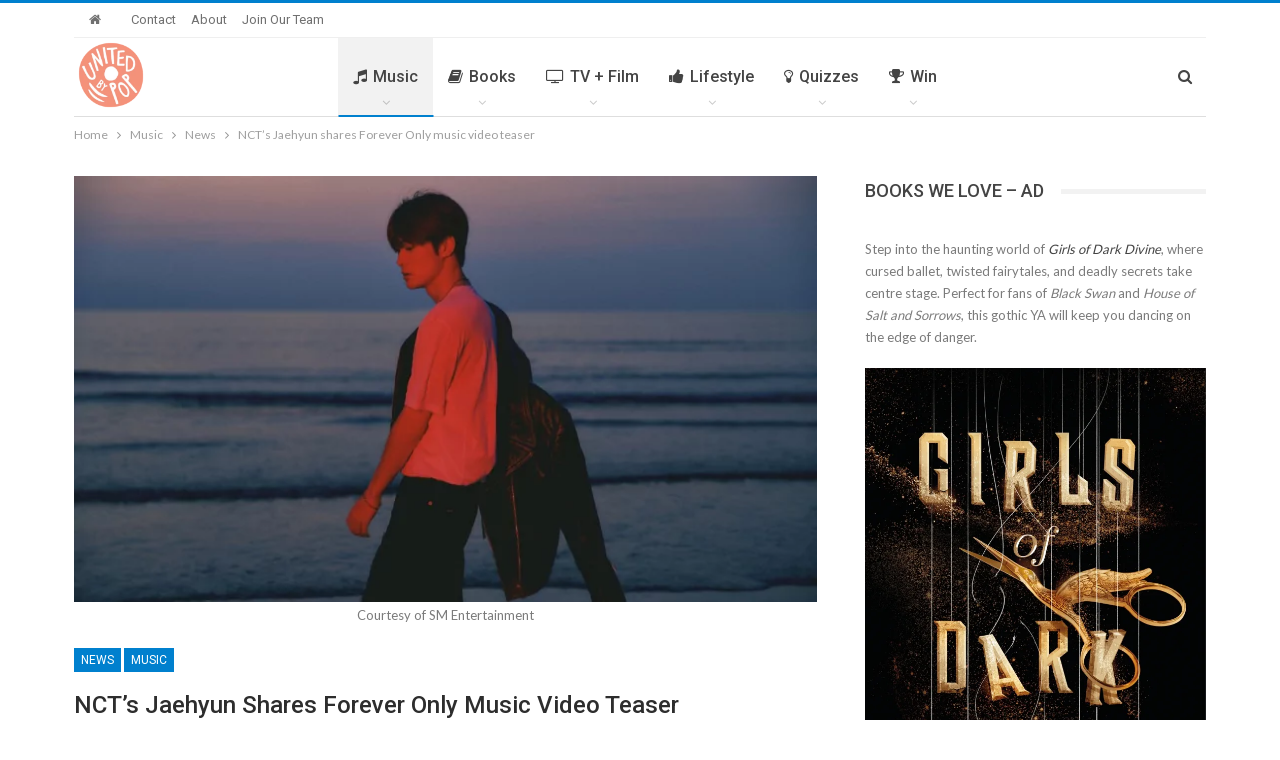

--- FILE ---
content_type: text/html; charset=UTF-8
request_url: https://www.unitedbypop.com/music/news/ncts-jaehyun-forever-only-music-video-teaser-release/
body_size: 43120
content:
	<!DOCTYPE html>
		<!--[if IE 8]>
	<html class="ie ie8" lang="en-US"> <![endif]-->
	<!--[if IE 9]>
	<html class="ie ie9" lang="en-US"> <![endif]-->
	<!--[if gt IE 9]><!-->
<html lang="en-US"> <!--<![endif]-->
	<head>
		<!-- Google Tag Manager -->
<script>(function(w,d,s,l,i){w[l]=w[l]||[];w[l].push({'gtm.start':
new Date().getTime(),event:'gtm.js'});var f=d.getElementsByTagName(s)[0],
j=d.createElement(s),dl=l!='dataLayer'?'&l='+l:'';j.async=true;j.src=
'https://www.googletagmanager.com/gtm.js?id='+i+dl;f.parentNode.insertBefore(j,f);
})(window,document,'script','dataLayer','GTM-5PJZJD5');</script>
<!-- End Google Tag Manager -->		<meta charset="UTF-8">
		<meta http-equiv="X-UA-Compatible" content="IE=edge">
		<meta name="viewport" content="width=device-width, initial-scale=1.0">
		<link rel="pingback" href="https://www.unitedbypop.com/xmlrpc.php"/>

		<meta name='robots' content='index, follow, max-image-preview:large, max-snippet:-1, max-video-preview:-1' />

	<!-- This site is optimized with the Yoast SEO plugin v25.6 - https://yoast.com/wordpress/plugins/seo/ -->
	<title>NCT’s Jaehyun shares Forever Only music video teaser - United By Pop</title>
	<meta name="description" content="Elation is rising among Valentines and Czennie as Jaehyun officially announced his solo song&#039;s title ‘Forever Only’." />
	<link rel="canonical" href="https://www.unitedbypop.com/music/news/ncts-jaehyun-forever-only-music-video-teaser-release/" />
	<meta property="og:locale" content="en_US" />
	<meta property="og:type" content="article" />
	<meta property="og:title" content="NCT’s Jaehyun shares Forever Only music video teaser - United By Pop" />
	<meta property="og:description" content="Elation is rising among Valentines and Czennie as Jaehyun officially announced his solo song&#039;s title ‘Forever Only’." />
	<meta property="og:url" content="https://www.unitedbypop.com/music/news/ncts-jaehyun-forever-only-music-video-teaser-release/" />
	<meta property="og:site_name" content="United By Pop" />
	<meta property="article:publisher" content="https://www.facebook.com/unitedbypop" />
	<meta property="article:published_time" content="2022-08-14T14:29:12+00:00" />
	<meta property="article:modified_time" content="2022-08-18T22:21:01+00:00" />
	<meta property="og:image" content="https://www.unitedbypop.com/wp-content/uploads/2022/08/Jaehyun-Forever-Only-Concept-Image-2.png" />
	<meta property="og:image:width" content="750" />
	<meta property="og:image:height" content="430" />
	<meta property="og:image:type" content="image/png" />
	<meta name="author" content="Sara" />
	<meta name="twitter:card" content="summary_large_image" />
	<meta name="twitter:creator" content="@saracerutti" />
	<meta name="twitter:site" content="@unitedbypop" />
	<meta name="twitter:label1" content="Written by" />
	<meta name="twitter:data1" content="Sara" />
	<meta name="twitter:label2" content="Est. reading time" />
	<meta name="twitter:data2" content="7 minutes" />
	<script type="application/ld+json" class="yoast-schema-graph">{"@context":"https://schema.org","@graph":[{"@type":"Article","@id":"https://www.unitedbypop.com/music/news/ncts-jaehyun-forever-only-music-video-teaser-release/#article","isPartOf":{"@id":"https://www.unitedbypop.com/music/news/ncts-jaehyun-forever-only-music-video-teaser-release/"},"author":{"name":"Sara","@id":"https://www.unitedbypop.com/#/schema/person/017cae1806d2f674d86adea729a730e8"},"headline":"NCT’s Jaehyun shares Forever Only music video teaser","datePublished":"2022-08-14T14:29:12+00:00","dateModified":"2022-08-18T22:21:01+00:00","mainEntityOfPage":{"@id":"https://www.unitedbypop.com/music/news/ncts-jaehyun-forever-only-music-video-teaser-release/"},"wordCount":1610,"commentCount":0,"publisher":{"@id":"https://www.unitedbypop.com/#organization"},"image":{"@id":"https://www.unitedbypop.com/music/news/ncts-jaehyun-forever-only-music-video-teaser-release/#primaryimage"},"thumbnailUrl":"https://i0.wp.com/www.unitedbypop.com/wp-content/uploads/2022/08/Jaehyun-Forever-Only-Concept-Image-2.png?fit=750%2C430&ssl=1","keywords":["Jaehyun","NCT"],"articleSection":["Music","News"],"inLanguage":"en-US","potentialAction":[{"@type":"CommentAction","name":"Comment","target":["https://www.unitedbypop.com/music/news/ncts-jaehyun-forever-only-music-video-teaser-release/#respond"]}]},{"@type":"WebPage","@id":"https://www.unitedbypop.com/music/news/ncts-jaehyun-forever-only-music-video-teaser-release/","url":"https://www.unitedbypop.com/music/news/ncts-jaehyun-forever-only-music-video-teaser-release/","name":"NCT’s Jaehyun shares Forever Only music video teaser - United By Pop","isPartOf":{"@id":"https://www.unitedbypop.com/#website"},"primaryImageOfPage":{"@id":"https://www.unitedbypop.com/music/news/ncts-jaehyun-forever-only-music-video-teaser-release/#primaryimage"},"image":{"@id":"https://www.unitedbypop.com/music/news/ncts-jaehyun-forever-only-music-video-teaser-release/#primaryimage"},"thumbnailUrl":"https://i0.wp.com/www.unitedbypop.com/wp-content/uploads/2022/08/Jaehyun-Forever-Only-Concept-Image-2.png?fit=750%2C430&ssl=1","datePublished":"2022-08-14T14:29:12+00:00","dateModified":"2022-08-18T22:21:01+00:00","description":"Elation is rising among Valentines and Czennie as Jaehyun officially announced his solo song's title ‘Forever Only’.","breadcrumb":{"@id":"https://www.unitedbypop.com/music/news/ncts-jaehyun-forever-only-music-video-teaser-release/#breadcrumb"},"inLanguage":"en-US","potentialAction":[{"@type":"ReadAction","target":["https://www.unitedbypop.com/music/news/ncts-jaehyun-forever-only-music-video-teaser-release/"]}]},{"@type":"ImageObject","inLanguage":"en-US","@id":"https://www.unitedbypop.com/music/news/ncts-jaehyun-forever-only-music-video-teaser-release/#primaryimage","url":"https://i0.wp.com/www.unitedbypop.com/wp-content/uploads/2022/08/Jaehyun-Forever-Only-Concept-Image-2.png?fit=750%2C430&ssl=1","contentUrl":"https://i0.wp.com/www.unitedbypop.com/wp-content/uploads/2022/08/Jaehyun-Forever-Only-Concept-Image-2.png?fit=750%2C430&ssl=1","width":750,"height":430,"caption":"Courtesy of SM Entertainment"},{"@type":"BreadcrumbList","@id":"https://www.unitedbypop.com/music/news/ncts-jaehyun-forever-only-music-video-teaser-release/#breadcrumb","itemListElement":[{"@type":"ListItem","position":1,"name":"Home","item":"https://www.unitedbypop.com/"},{"@type":"ListItem","position":2,"name":"NCT’s Jaehyun shares Forever Only music video teaser"}]},{"@type":"WebSite","@id":"https://www.unitedbypop.com/#website","url":"https://www.unitedbypop.com/","name":"United By Pop","description":"United Kingdom. United States. United By Pop.","publisher":{"@id":"https://www.unitedbypop.com/#organization"},"potentialAction":[{"@type":"SearchAction","target":{"@type":"EntryPoint","urlTemplate":"https://www.unitedbypop.com/?s={search_term_string}"},"query-input":{"@type":"PropertyValueSpecification","valueRequired":true,"valueName":"search_term_string"}}],"inLanguage":"en-US"},{"@type":"Organization","@id":"https://www.unitedbypop.com/#organization","name":"United By Pop","url":"https://www.unitedbypop.com/","logo":{"@type":"ImageObject","inLanguage":"en-US","@id":"https://www.unitedbypop.com/#/schema/logo/image/","url":"https://i1.wp.com/www.unitedbypop.com/wp-content/uploads/2020/05/UBP_LOGO170.png?fit=170%2C170&ssl=1","contentUrl":"https://i1.wp.com/www.unitedbypop.com/wp-content/uploads/2020/05/UBP_LOGO170.png?fit=170%2C170&ssl=1","width":170,"height":170,"caption":"United By Pop"},"image":{"@id":"https://www.unitedbypop.com/#/schema/logo/image/"},"sameAs":["https://www.facebook.com/unitedbypop","https://x.com/unitedbypop","https://www.instagram.com/unitedbypop","https://www.linkedin.com/company/united-by-pop","https://www.pinterest.com/unitedbypop","https://www.youtube.com/unitedbypop"]},{"@type":"Person","@id":"https://www.unitedbypop.com/#/schema/person/017cae1806d2f674d86adea729a730e8","name":"Sara","image":{"@type":"ImageObject","inLanguage":"en-US","@id":"https://www.unitedbypop.com/#/schema/person/image/","url":"https://secure.gravatar.com/avatar/82f3f80cc8c36696cc5639e97f3088e1?s=96&d=mm&r=g","contentUrl":"https://secure.gravatar.com/avatar/82f3f80cc8c36696cc5639e97f3088e1?s=96&d=mm&r=g","caption":"Sara"},"description":"Navigating the thirties and still trying to figure out what adulthood is. Had a life-changing moment when I saw Beyoncé live.","sameAs":["https://x.com/saracerutti"],"url":"https://www.unitedbypop.com/author/sara/"}]}</script>
	<!-- / Yoast SEO plugin. -->


<link href="https://c0.wp.com" rel="preconnect"><link href="https://www.googletagmanager.com" rel="preconnect"><link href="https://ads.blogherads.com" rel="preconnect"><link href="https://s0.wp.com" rel="preconnect"><link href="https://s1.wp.com" rel="preconnect"><link href="https://i0.wp.com" rel="preconnect"><link href="https://i2.wp.com" rel="preconnect"><link href="https://www.google-analytics.com" rel="preconnect"><link href="https://widgets.wp.com" rel="preconnect"><link href="https://pixel.wp.com" rel="preconnect"><link href="https://i1.wp.com" rel="preconnect"><link href="https://cdn.adsafeprotected.com" rel="preconnect"><link href="https://js-sec.indexww.com" rel="preconnect"><link href="https://tagan.adlightning.com" rel="preconnect"><link href="https://ads.shemedia.com" rel="preconnect"><link href="https://securepubads.g.doubleclick.net" rel="preconnect"><link href="https://sb.scorecardresearch.com" rel="preconnect"><link href="https://as-sec.casalemedia.com" rel="preconnect"><link href="https://ats.rlcdn.com" rel="preconnect"><link href="https://c.amazon-adsystem.com" rel="preconnect"><link href="https://hb.undertone.com" rel="preconnect"><link href="https://ib.adnxs.com" rel="preconnect"><link href="https://c2shb.ssp.yahoo.com" rel="preconnect"><link href="https://prebid.a-mo.net" rel="preconnect"><link href="https://grid.bidswitch.net" rel="preconnect"><link href="https://tlx.3lift.com" rel="preconnect"><link href="https://fastlane.rubiconproject.com" rel="preconnect"><link href="https://htlb.casalemedia.com" rel="preconnect"><link href="https://g2.gumgum.com" rel="preconnect"><link href="https://ap.lijit.com" rel="preconnect"><link href="https://pixel.adsafeprotected.com" rel="preconnect"><link href="https://s.amazon-adsystem.com" rel="preconnect"><link href="https://adservice.google.co.in" rel="preconnect"><link href="https://adservice.google.com" rel="preconnect"><link href="https://pagead2.googlesyndication.com" rel="preconnect"><link href="https://3fa4a7770f50f8ccaf6533f238404ba9.safeframe.googlesyndication.com" rel="preconnect"><link href="https://tpc.googlesyndication.com" rel="preconnect"><link href="https://www.google.com" rel="preconnect"><link href="https://static.criteo.net" rel="preconnect"><link href="https://pghub.io" rel="preconnect"><link href="https://pandg.tapad.com" rel="preconnect"><link href="https://eus.rubiconproject.com" rel="preconnect"><link href="https://acdn.adnxs.com" rel="preconnect"><link href="https://cdn.undertone.com" rel="preconnect"><link href="https://sync.mathtag.com" rel="preconnect"><link href="https://eb2.3lift.com" rel="preconnect"><link href="https://x.bidswitch.net" rel="preconnect"><link rel="alternate" type="application/rss+xml" title="United By Pop &raquo; Feed" href="https://www.unitedbypop.com/feed/" />
<link rel="alternate" type="application/rss+xml" title="United By Pop &raquo; Comments Feed" href="https://www.unitedbypop.com/comments/feed/" />
<link rel="alternate" type="application/rss+xml" title="United By Pop &raquo; NCT’s Jaehyun shares Forever Only music video teaser Comments Feed" href="https://www.unitedbypop.com/music/news/ncts-jaehyun-forever-only-music-video-teaser-release/feed/" />
<script type="text/javascript">
/* <![CDATA[ */
window._wpemojiSettings = {"baseUrl":"https:\/\/s.w.org\/images\/core\/emoji\/15.0.3\/72x72\/","ext":".png","svgUrl":"https:\/\/s.w.org\/images\/core\/emoji\/15.0.3\/svg\/","svgExt":".svg","source":{"concatemoji":"https:\/\/www.unitedbypop.com\/wp-includes\/js\/wp-emoji-release.min.js?ver=6.6.4"}};
/*! This file is auto-generated */
!function(i,n){var o,s,e;function c(e){try{var t={supportTests:e,timestamp:(new Date).valueOf()};sessionStorage.setItem(o,JSON.stringify(t))}catch(e){}}function p(e,t,n){e.clearRect(0,0,e.canvas.width,e.canvas.height),e.fillText(t,0,0);var t=new Uint32Array(e.getImageData(0,0,e.canvas.width,e.canvas.height).data),r=(e.clearRect(0,0,e.canvas.width,e.canvas.height),e.fillText(n,0,0),new Uint32Array(e.getImageData(0,0,e.canvas.width,e.canvas.height).data));return t.every(function(e,t){return e===r[t]})}function u(e,t,n){switch(t){case"flag":return n(e,"\ud83c\udff3\ufe0f\u200d\u26a7\ufe0f","\ud83c\udff3\ufe0f\u200b\u26a7\ufe0f")?!1:!n(e,"\ud83c\uddfa\ud83c\uddf3","\ud83c\uddfa\u200b\ud83c\uddf3")&&!n(e,"\ud83c\udff4\udb40\udc67\udb40\udc62\udb40\udc65\udb40\udc6e\udb40\udc67\udb40\udc7f","\ud83c\udff4\u200b\udb40\udc67\u200b\udb40\udc62\u200b\udb40\udc65\u200b\udb40\udc6e\u200b\udb40\udc67\u200b\udb40\udc7f");case"emoji":return!n(e,"\ud83d\udc26\u200d\u2b1b","\ud83d\udc26\u200b\u2b1b")}return!1}function f(e,t,n){var r="undefined"!=typeof WorkerGlobalScope&&self instanceof WorkerGlobalScope?new OffscreenCanvas(300,150):i.createElement("canvas"),a=r.getContext("2d",{willReadFrequently:!0}),o=(a.textBaseline="top",a.font="600 32px Arial",{});return e.forEach(function(e){o[e]=t(a,e,n)}),o}function t(e){var t=i.createElement("script");t.src=e,t.defer=!0,i.head.appendChild(t)}"undefined"!=typeof Promise&&(o="wpEmojiSettingsSupports",s=["flag","emoji"],n.supports={everything:!0,everythingExceptFlag:!0},e=new Promise(function(e){i.addEventListener("DOMContentLoaded",e,{once:!0})}),new Promise(function(t){var n=function(){try{var e=JSON.parse(sessionStorage.getItem(o));if("object"==typeof e&&"number"==typeof e.timestamp&&(new Date).valueOf()<e.timestamp+604800&&"object"==typeof e.supportTests)return e.supportTests}catch(e){}return null}();if(!n){if("undefined"!=typeof Worker&&"undefined"!=typeof OffscreenCanvas&&"undefined"!=typeof URL&&URL.createObjectURL&&"undefined"!=typeof Blob)try{var e="postMessage("+f.toString()+"("+[JSON.stringify(s),u.toString(),p.toString()].join(",")+"));",r=new Blob([e],{type:"text/javascript"}),a=new Worker(URL.createObjectURL(r),{name:"wpTestEmojiSupports"});return void(a.onmessage=function(e){c(n=e.data),a.terminate(),t(n)})}catch(e){}c(n=f(s,u,p))}t(n)}).then(function(e){for(var t in e)n.supports[t]=e[t],n.supports.everything=n.supports.everything&&n.supports[t],"flag"!==t&&(n.supports.everythingExceptFlag=n.supports.everythingExceptFlag&&n.supports[t]);n.supports.everythingExceptFlag=n.supports.everythingExceptFlag&&!n.supports.flag,n.DOMReady=!1,n.readyCallback=function(){n.DOMReady=!0}}).then(function(){return e}).then(function(){var e;n.supports.everything||(n.readyCallback(),(e=n.source||{}).concatemoji?t(e.concatemoji):e.wpemoji&&e.twemoji&&(t(e.twemoji),t(e.wpemoji)))}))}((window,document),window._wpemojiSettings);
/* ]]> */
</script>
<link rel='stylesheet' id='flick-css' href='https://www.unitedbypop.com/wp-content/plugins/mailchimp/assets/css/flick/flick.css?ver=1.6.2' type='text/css' media='all' />
<link rel='stylesheet' id='mailchimp_sf_main_css-css' href='https://www.unitedbypop.com/?mcsf_action=main_css&#038;ver=1.6.2' type='text/css' media='all' />
<style id='wp-emoji-styles-inline-css' type='text/css'>

	img.wp-smiley, img.emoji {
		display: inline !important;
		border: none !important;
		box-shadow: none !important;
		height: 1em !important;
		width: 1em !important;
		margin: 0 0.07em !important;
		vertical-align: -0.1em !important;
		background: none !important;
		padding: 0 !important;
	}
</style>
<link rel='stylesheet' id='wp-block-library-css' href='https://c0.wp.com/c/6.6.4/wp-includes/css/dist/block-library/style.min.css' type='text/css' media='all' />
<style id='affiliatex-buttons-style-inline-css' type='text/css'>
.affx-btn-wrapper .affx-btn-inner{display:flex}.affx-btn-wrapper .affx-btn-inner .affiliatex-button{align-items:center;cursor:pointer;display:flex;justify-content:center}.affx-btn-wrapper .affx-btn-inner .affiliatex-button svg{align-items:center;display:flex;margin:0 2px}.affx-btn-wrapper .affx-btn-inner .affiliatex-button.icon-left .button-icon{padding-right:10px;width:unset}.affx-btn-wrapper .affx-btn-inner .affiliatex-button.icon-right .button-icon{padding-left:10px}.affx-btn-wrapper .affx-btn-inner .affiliatex-button.left-price-tag,.affx-btn-wrapper .affx-btn-inner .affiliatex-button.right-price-tag{display:inline-flex;padding:2px}.affx-btn-wrapper .affx-btn-inner .affiliatex-button.left-price-tag .affiliatex-btn,.affx-btn-wrapper .affx-btn-inner .affiliatex-button.left-price-tag .btn-label,.affx-btn-wrapper .affx-btn-inner .affiliatex-button.right-price-tag .affiliatex-btn,.affx-btn-wrapper .affx-btn-inner .affiliatex-button.right-price-tag .btn-label{flex:1;padding:8px 15px;text-align:center}.affx-btn-wrapper .affx-btn-inner .affiliatex-button.left-price-tag .price-tag,.affx-btn-wrapper .affx-btn-inner .affiliatex-button.right-price-tag .price-tag{background:#fff;color:#2670ff;position:relative;z-index:1}.affx-btn-wrapper .affx-btn-inner .affiliatex-button.left-price-tag .price-tag:before,.affx-btn-wrapper .affx-btn-inner .affiliatex-button.right-price-tag .price-tag:before{background:#fff;bottom:0;content:"";height:31.25px;position:absolute;top:7px;width:31.25px;z-index:-1}.affx-btn-wrapper .affx-btn-inner .affiliatex-button.left-price-tag.icon-left .button-icon,.affx-btn-wrapper .affx-btn-inner .affiliatex-button.right-price-tag.icon-left .button-icon{order:1}.affx-btn-wrapper .affx-btn-inner .affiliatex-button.left-price-tag.icon-right .button-icon,.affx-btn-wrapper .affx-btn-inner .affiliatex-button.right-price-tag.icon-right .button-icon{order:4}.affx-btn-wrapper .affx-btn-inner .affiliatex-button.right-price-tag .affiliatex-btn,.affx-btn-wrapper .affx-btn-inner .affiliatex-button.right-price-tag .btn-label{order:2}.affx-btn-wrapper .affx-btn-inner .affiliatex-button.right-price-tag .price-tag{border-bottom-right-radius:var(--border-bottom-right-radius);border-top-right-radius:var(--border-top-right-radius);margin-left:22px;order:3;padding:8px 8px 8px 0}.affx-btn-wrapper .affx-btn-inner .affiliatex-button.right-price-tag .price-tag:before{border-bottom-left-radius:4px;right:100%;transform:translateX(50%) rotate(45deg)}.affx-btn-wrapper .affx-btn-inner .affiliatex-button.left-price-tag .affiliatex-btn,.affx-btn-wrapper .affx-btn-inner .affiliatex-button.left-price-tag .btn-label{order:3}.affx-btn-wrapper .affx-btn-inner .affiliatex-button.left-price-tag .price-tag{border-bottom-left-radius:var(--border-bottom-left-radius);border-top-left-radius:var(--border-top-left-radius);margin-right:22px;order:2;padding:8px 0 8px 8px}.affx-btn-wrapper .affx-btn-inner .affiliatex-button.left-price-tag .price-tag:before{border-top-right-radius:4px;left:100%;transform:translateX(-50%) rotate(45deg)}.affx-btn-wrapper .affx-btn-inner .btn-is-small{min-width:80px;padding:5px 10px}.affx-btn-wrapper .affx-btn-inner .btn-is-small.btn-is-fixed{width:80px}.affx-btn-wrapper .affx-btn-inner .btn-is-medium{min-width:100px;padding:10px 20px}.affx-btn-wrapper .affx-btn-inner .btn-is-medium.btn-is-fixed{width:100px}.affx-btn-wrapper .affx-btn-inner .btn-is-large{min-width:140px;padding:15px 30px}.affx-btn-wrapper .affx-btn-inner .btn-is-large.btn-is-fixed{width:140px}.affx-btn-wrapper .affx-btn-inner .btn-is-xlarge{min-width:200px;padding:20px 40px}.affx-btn-wrapper .affx-btn-inner .btn-is-xlarge.btn-is-fixed{width:200px}.affx-btn-wrapper .affx-btn-inner .btn-is-flex-large,.affx-btn-wrapper .affx-btn-inner .btn-is-flex-medium,.affx-btn-wrapper .affx-btn-inner .btn-is-flex-small,.affx-btn-wrapper .affx-btn-inner .btn-is-flex-xlarge{width:auto!important}.affx-btn-wrapper .affx-btn-inner .btn-is-fullw{width:100%!important}

</style>
<style id='affiliatex-cta-style-inline-css' type='text/css'>
.affblk-cta-wrapper.wp-block-affiliatex-cta>div{align-items:center;display:flex;flex-wrap:nowrap;-ms-flex-wrap:nowrap;overflow:hidden;position:relative;width:100%}.affblk-cta-wrapper.wp-block-affiliatex-cta .content-wrapper{position:relative;width:100%}.affblk-cta-wrapper.wp-block-affiliatex-cta .affliatex-cta-content,.affblk-cta-wrapper.wp-block-affiliatex-cta .affliatex-cta-content:last-child,.affblk-cta-wrapper.wp-block-affiliatex-cta .affliatex-cta-title{margin:0 0 30px;width:100%;z-index:2}.affblk-cta-wrapper.wp-block-affiliatex-cta .affx-btn-wrapper{z-index:2}.affblk-cta-wrapper.wp-block-affiliatex-cta [data-rich-text-placeholder]:after{opacity:1}.affblk-cta-wrapper.wp-block-affiliatex-cta [data-type="affiliatex/buttons"]{margin:0}.affblk-cta-wrapper.wp-block-affiliatex-cta .button-wrapper{display:flex;flex-wrap:wrap;width:100%}.affblk-cta-wrapper.wp-block-affiliatex-cta .button-wrapper .block-editor-block-list__layout{display:flex;flex-wrap:wrap;justify-content:center;width:100%}.affblk-cta-wrapper.wp-block-affiliatex-cta .button-wrapper .affx-btn-wrapper{padding:0 10px}.affblk-cta-wrapper.wp-block-affiliatex-cta .layout-type-2{align-items:normal}.affblk-cta-wrapper.wp-block-affiliatex-cta .layout-type-2 .content-wrapper{flex:0 1 50%}.affblk-cta-wrapper.wp-block-affiliatex-cta .layout-type-2 .image-wrapper{align-items:flex-end;background-repeat:no-repeat;background-size:cover;display:flex;flex:0 0 50%;justify-content:flex-end}.affblk-cta-wrapper.wp-block-affiliatex-cta .layout-type-2 .image-wrapper .affx-amazon-button{margin:10px}.affblk-cta-wrapper.wp-block-affiliatex-cta .layout-type-2.col-reverse{flex-direction:row-reverse}.affblk-cta-wrapper.wp-block-affiliatex-cta .layout-type-2.left .content-wrapper,.affblk-cta-wrapper.wp-block-affiliatex-cta .layout-type-2.right .content-wrapper{display:block}.affblk-cta-wrapper.wp-block-affiliatex-cta .layout-type-2.img-opacity:before{display:none}.affblk-cta-wrapper.wp-block-affiliatex-cta .left .content-wrapper{align-items:center;display:flex;flex-wrap:nowrap;-ms-flex-wrap:wrap;position:relative;width:100%}.affblk-cta-wrapper.wp-block-affiliatex-cta .left .content-wrapper .content-wrap{min-width:60%}.affblk-cta-wrapper.wp-block-affiliatex-cta .left .content-wrapper .button-wrapper{padding-left:20px}.affblk-cta-wrapper.wp-block-affiliatex-cta .left .content-wrapper .button-wrapper .block-editor-block-list__layout .affx-btn-wrapper:last-child{margin-right:20px}.affblk-cta-wrapper.wp-block-affiliatex-cta .left .content-wrapper .button-wrapper .affx-btn-wrapper{margin-left:0;margin-right:20px}.affblk-cta-wrapper.wp-block-affiliatex-cta .left .content-wrapper .button-wrapper .affx-btn-wrapper:last-child{margin:0}.affblk-cta-wrapper.wp-block-affiliatex-cta .right .content-wrapper{align-items:center;display:flex;flex-direction:row-reverse;flex-wrap:nowrap;-ms-flex-wrap:wrap;position:relative;width:100%}.affblk-cta-wrapper.wp-block-affiliatex-cta .right .content-wrapper .content-wrap{min-width:60%}.affblk-cta-wrapper.wp-block-affiliatex-cta .right .content-wrapper .button-wrapper{padding-right:20px}.affblk-cta-wrapper.wp-block-affiliatex-cta .right .content-wrapper .button-wrapper .block-editor-block-list__layout .affx-btn-wrapper:last-child{margin-right:20px}.affblk-cta-wrapper.wp-block-affiliatex-cta .right .content-wrapper .button-wrapper .affx-btn-wrapper{margin-left:0;margin-right:20px}.affblk-cta-wrapper.wp-block-affiliatex-cta .right .content-wrapper .button-wrapper .affx-btn-wrapper:last-child{margin:0}.affblk-cta-wrapper .img-opacity{position:relative}.affblk-cta-wrapper .img-opacity:before{background-color:#000;bottom:0;content:"";left:0;position:absolute;right:0;top:0;z-index:1}.affblk-cta-wrapper .img-opacity .content-wrapper{position:relative;width:100%;z-index:2}@media only screen and (max-width:767px){.affblk-cta-wrapper.wp-block-affiliatex-cta .content-wrapper{min-width:58%}.affblk-cta-wrapper.wp-block-affiliatex-cta .affx-btn-wrapper .affx-btn-inner{display:block;width:100%}.affblk-cta-wrapper.wp-block-affiliatex-cta .button-wrapper{display:flex;flex-wrap:wrap}.affblk-cta-wrapper.wp-block-affiliatex-cta .button-wrapper .affx-btn-wrapper .affx-btn-inner{display:block;width:100%}.affblk-cta-wrapper.wp-block-affiliatex-cta .layout-type-2{flex-wrap:wrap}.affblk-cta-wrapper.wp-block-affiliatex-cta .layout-type-2 .content-wrapper{flex:0 0 100%;order:2}.affblk-cta-wrapper.wp-block-affiliatex-cta .layout-type-2 .image-wrapper{flex:0 0 100%;height:400px;order:1}.affblk-cta-wrapper.wp-block-affiliatex-cta .layout-type-2.col-reverse .content-wrapper{order:2}.affblk-cta-wrapper.wp-block-affiliatex-cta .layout-type-2.col-reverse .image-wrapper{order:1}.affblk-cta-wrapper.wp-block-affiliatex-cta .left .content-wrapper{flex-wrap:wrap}.affblk-cta-wrapper.wp-block-affiliatex-cta .left .content-wrapper .content-wrap{min-width:100%}.affblk-cta-wrapper.wp-block-affiliatex-cta .left .content-wrapper .button-wrapper .affx-btn-wrapper{margin:0}.affblk-cta-wrapper.wp-block-affiliatex-cta .right .content-wrapper{flex-wrap:wrap}.affblk-cta-wrapper.wp-block-affiliatex-cta .right .content-wrapper .content-wrap{min-width:100%;order:1}.affblk-cta-wrapper.wp-block-affiliatex-cta .right .content-wrapper .button-wrapper{order:2}.affblk-cta-wrapper.wp-block-affiliatex-cta .right .content-wrapper .button-wrapper .affx-btn-wrapper{margin:0}}

</style>
<style id='affiliatex-notice-style-inline-css' type='text/css'>
.affx-notice-wrapper .affx-notice-inner-wrapper{overflow:hidden}.affx-notice-wrapper .affx-notice-inner-wrapper .affiliatex-notice-title{align-items:center;margin:0;width:100%}.affx-notice-wrapper .affx-notice-inner-wrapper .affiliatex-notice-content ol,.affx-notice-wrapper .affx-notice-inner-wrapper .affiliatex-notice-content ul{list-style-position:inside;margin:0;padding:0}.affx-notice-wrapper .affx-notice-inner-wrapper .affiliatex-notice-content ol li,.affx-notice-wrapper .affx-notice-inner-wrapper .affiliatex-notice-content ul li{display:flex;flex-wrap:nowrap;margin-bottom:10px}.affx-notice-wrapper .affx-notice-inner-wrapper .affiliatex-notice-content ol li:before,.affx-notice-wrapper .affx-notice-inner-wrapper .affiliatex-notice-content ul li:before{margin-right:10px;margin-top:2px}.affx-notice-wrapper .affx-notice-inner-wrapper .affiliatex-notice-content ol li:last-child,.affx-notice-wrapper .affx-notice-inner-wrapper .affiliatex-notice-content ul li:last-child{margin-bottom:0}.affx-notice-wrapper .affx-notice-inner-wrapper .affiliatex-notice-content p{margin:0}.affx-notice-wrapper .affx-notice-inner-wrapper .affiliatex-notice-content ul.bullet li{display:list-item;list-style:disc inside;position:relative}.affx-notice-wrapper .affx-notice-inner-wrapper .affiliatex-notice-content ol{counter-reset:order-list}.affx-notice-wrapper .affx-notice-inner-wrapper .affiliatex-notice-content ol li{counter-increment:order-list}.affx-notice-wrapper .affx-notice-inner-wrapper .affiliatex-notice-content ol li:before{align-items:center;border:1px solid;border-radius:50%;content:counter(order-list);display:inline-flex;font-family:inherit;font-weight:inherit;justify-content:center;min-height:30px;min-width:30px}.affx-notice-wrapper .affx-notice-inner-wrapper.layout-type-1 .affiliatex-notice-content ol{counter-reset:number}.affx-notice-wrapper .affx-notice-inner-wrapper.layout-type-1 .affiliatex-notice-content ol li{list-style-type:none;position:relative}.affx-notice-wrapper .affx-notice-inner-wrapper.layout-type-1 .affiliatex-notice-content ol li:before{align-items:center;align-self:flex-start;border:2px solid;border-radius:100%;content:counter(number);counter-increment:number;display:inline-flex!important;font-weight:400;justify-content:center;left:0;line-height:1;margin-right:10px;margin-top:2px;min-height:1.53em;min-width:1.53em;text-align:center}.affx-notice-wrapper .affx-notice-inner-wrapper.layout-type-2 .affiliatex-notice-title{display:block}.affx-notice-wrapper .affx-notice-inner-wrapper.layout-type-2 .affiliatex-notice-title:before{display:block;margin:0 0 10px}.affx-notice-wrapper .affx-notice-inner-wrapper.layout-type-3{display:flex;flex-wrap:nowrap;width:100%}.affx-notice-wrapper .affx-notice-inner-wrapper.layout-type-3 .affx-notice-inner{width:100%}.affx-notice-wrapper .affx-notice-inner-wrapper.layout-type-3 .affiliatex-notice-title:before{display:none}.affx-notice-wrapper .affx-notice-inner-wrapper.layout-type-3 .affiliatex-notice-icon{line-height:1.3}.affx-notice-wrapper .affx-notice-inner-wrapper.layout-type-3 .affiliatex-notice-icon:before{margin-right:15px}.affx-notice-wrapper .affx-notice-inner-wrapper.layout-type-3.border-none{border-width:0!important}.affx-notice-wrapper .affx-notice-inner-wrapper.layout-type-3.border-top{border-bottom-width:0!important;border-left-width:0!important;border-right-width:0!important}.affx-notice-wrapper .affx-notice-inner-wrapper.layout-type-3.border-bottom{border-left-width:0!important;border-right-width:0!important;border-top-width:0!important}.affx-notice-wrapper .affx-notice-inner-wrapper.layout-type-3.border-left{border-bottom-width:0!important;border-right-width:0!important;border-top-width:0!important}.affx-notice-wrapper .affx-notice-inner-wrapper.layout-type-3.border-right{border-bottom-width:0!important;border-left-width:0!important;border-top-width:0!important}.affx-notice-wrapper .affiliatex-title{display:inline-block}

</style>
<link rel='stylesheet' id='affiliatex-product-comparison-style-css' href='https://www.unitedbypop.com/wp-content/plugins/affiliatex/build/blocks/product-comparison/style-index.css?ver=6.6.4' type='text/css' media='all' />
<link rel='stylesheet' id='affiliatex-product-table-style-css' href='https://www.unitedbypop.com/wp-content/plugins/affiliatex/build/blocks/product-table/style-index.css?ver=6.6.4' type='text/css' media='all' />
<link rel='stylesheet' id='affiliatex-pros-and-cons-style-css' href='https://www.unitedbypop.com/wp-content/plugins/affiliatex/build/blocks/pros-and-cons/style-index.css?ver=6.6.4' type='text/css' media='all' />
<link rel='stylesheet' id='affiliatex-single-product-style-css' href='https://www.unitedbypop.com/wp-content/plugins/affiliatex/build/blocks/single-product/style-index.css?ver=6.6.4' type='text/css' media='all' />
<style id='affiliatex-specifications-style-inline-css' type='text/css'>
.affx-specification-block-container .affx-specification-table{border-collapse:collapse;margin:0;width:100%}.affx-specification-block-container .affx-specification-table td,.affx-specification-block-container .affx-specification-table th{border:none;border-bottom:1px solid #e6ecf7;line-height:1.5;padding:16px 0;text-align:left}.affx-specification-block-container .affx-specification-table th{font-size:20px}.affx-specification-block-container .affx-specification-table td{font-size:18px}.affx-specification-block-container .affx-specification-table .affx-spec-value{color:#69758f}.affx-specification-block-container .affx-specification-table.layout-2 td,.affx-specification-block-container .affx-specification-table.layout-2 th{border:1px solid #e6ecf7;padding:16px 24px}.affx-specification-block-container .affx-specification-table.layout-2 .affx-spec-label{background:#f5f7fa;text-align:right}.affx-specification-block-container .affx-specification-table.layout-3 td,.affx-specification-block-container .affx-specification-table.layout-3 th{border:none;padding:16px 24px}.affx-specification-block-container .affx-specification-table.layout-3 th{background:#e6ecf7}.affx-specification-block-container .affx-specification-table.layout-3 tbody tr:nth-child(2n) td{background:#f5f7fa}.affx-specification-block-container .affx-specification-remove-btn{border:1px solid #f13a3a;color:#f13a3a;display:inline-block}.affx-specification-block-container .affx-specification-remove-btn:hover{background:#f13a3a;color:#fff}.affx-add-specification-btn{display:block;width:100%}.affx-add-specification-btn:hover{background:var(--wp-admin-theme-color);color:#fff}.affx-add-specification-btn:hover svg path{fill:#fff}

</style>
<link rel='stylesheet' id='affiliatex-verdict-style-css' href='https://www.unitedbypop.com/wp-content/plugins/affiliatex/build/blocks/verdict/style-index.css?ver=6.6.4' type='text/css' media='all' />
<style id='affiliatex-versus-line-style-inline-css' type='text/css'>
.affx-product-versus-table .affx-versus-product{display:flex;flex-direction:column;height:100%}.affx-product-versus-table .affx-versus-product .affx-product-content{display:flex;flex:1;flex-direction:column;justify-content:space-between}.affx-versus-line-block-container{box-sizing:border-box}.affx-versus-line-block-container .affx-versus-table-wrap{box-sizing:border-box;max-width:100%;overflow:auto;width:100%}.affx-versus-line-block-container .affx-product-versus-table{border-collapse:collapse;margin:0!important;text-align:center;width:100%}.affx-versus-line-block-container .affx-product-versus-table td,.affx-versus-line-block-container .affx-product-versus-table th{border:none;font-size:18px;line-height:1.5;padding:16px 24px;text-align:center}.affx-versus-line-block-container .affx-product-versus-table td.row-appender,.affx-versus-line-block-container .affx-product-versus-table th.row-appender{padding:0!important}.affx-versus-line-block-container .affx-product-versus-table td .fa-check,.affx-versus-line-block-container .affx-product-versus-table td .fa-check-circle,.affx-versus-line-block-container .affx-product-versus-table th .fa-check,.affx-versus-line-block-container .affx-product-versus-table th .fa-check-circle{color:#24b644}.affx-versus-line-block-container .affx-product-versus-table td .fa-times,.affx-versus-line-block-container .affx-product-versus-table td .fa-times-circle,.affx-versus-line-block-container .affx-product-versus-table th .fa-times,.affx-versus-line-block-container .affx-product-versus-table th .fa-times-circle{color:#f13a3a}.affx-versus-line-block-container .affx-product-versus-table .affx-add-specification-btn{align-items:center;display:flex;justify-content:center}.affx-versus-line-block-container .affx-product-versus-table .affx-add-specification-btn:hover{color:#fff}.affx-versus-line-block-container .affx-product-versus-table tr{border:none}.affx-versus-line-block-container .affx-product-versus-table .data-label{font-weight:500;text-align:left}.affx-versus-line-block-container .affx-product-versus-table .data-info{display:block;font-size:16px;font-weight:400;line-height:1.5}.affx-versus-line-block-container .affx-product-versus-table .affx-vs-icon{align-items:center;background:#e6ecf7;border-radius:50%;display:inline-flex;font-size:18px;font-weight:500;height:48px;justify-content:center;width:48px}.affx-versus-line-block-container .affx-product-versus-table th .affx-vs-icon{font-size:20px;height:64px;width:64px}.affx-versus-line-block-container .affx-product-versus-table th{background:#f5f7fa}.affx-versus-line-block-container .affx-product-versus-table .data-label{width:30%}.affx-versus-line-block-container .affx-product-versus-table tbody tr:last-child td,.affx-versus-line-block-container .affx-product-versus-table.affx-product-versus-line tbody tr:nth-child(2n) td,.affx-versus-line-block-container .affx-product-versus-table.affx-product-versus-line tbody tr:nth-child(2n) th{background:none}.affx-versus-line-block-container .affx-product-versus-table.affx-product-versus-line tbody tr:nth-child(odd) td,.affx-versus-line-block-container .affx-product-versus-table.affx-product-versus-line tbody tr:nth-child(odd) th{background:#f5f7fa}.affx-versus-block-container .affx-versus-table-wrap{width:100%}

</style>
<style id='pdfemb-pdf-embedder-viewer-style-inline-css' type='text/css'>
.wp-block-pdfemb-pdf-embedder-viewer{max-width:none}

</style>
<link rel='stylesheet' id='mediaelement-css' href='https://c0.wp.com/c/6.6.4/wp-includes/js/mediaelement/mediaelementplayer-legacy.min.css' type='text/css' media='all' />
<link rel='stylesheet' id='wp-mediaelement-css' href='https://c0.wp.com/c/6.6.4/wp-includes/js/mediaelement/wp-mediaelement.min.css' type='text/css' media='all' />
<style id='jetpack-sharing-buttons-style-inline-css' type='text/css'>
.jetpack-sharing-buttons__services-list{display:flex;flex-direction:row;flex-wrap:wrap;gap:0;list-style-type:none;margin:5px;padding:0}.jetpack-sharing-buttons__services-list.has-small-icon-size{font-size:12px}.jetpack-sharing-buttons__services-list.has-normal-icon-size{font-size:16px}.jetpack-sharing-buttons__services-list.has-large-icon-size{font-size:24px}.jetpack-sharing-buttons__services-list.has-huge-icon-size{font-size:36px}@media print{.jetpack-sharing-buttons__services-list{display:none!important}}.editor-styles-wrapper .wp-block-jetpack-sharing-buttons{gap:0;padding-inline-start:0}ul.jetpack-sharing-buttons__services-list.has-background{padding:1.25em 2.375em}
</style>
<style id='classic-theme-styles-inline-css' type='text/css'>
/*! This file is auto-generated */
.wp-block-button__link{color:#fff;background-color:#32373c;border-radius:9999px;box-shadow:none;text-decoration:none;padding:calc(.667em + 2px) calc(1.333em + 2px);font-size:1.125em}.wp-block-file__button{background:#32373c;color:#fff;text-decoration:none}
</style>
<style id='global-styles-inline-css' type='text/css'>
:root{--wp--preset--aspect-ratio--square: 1;--wp--preset--aspect-ratio--4-3: 4/3;--wp--preset--aspect-ratio--3-4: 3/4;--wp--preset--aspect-ratio--3-2: 3/2;--wp--preset--aspect-ratio--2-3: 2/3;--wp--preset--aspect-ratio--16-9: 16/9;--wp--preset--aspect-ratio--9-16: 9/16;--wp--preset--color--black: #000000;--wp--preset--color--cyan-bluish-gray: #abb8c3;--wp--preset--color--white: #ffffff;--wp--preset--color--pale-pink: #f78da7;--wp--preset--color--vivid-red: #cf2e2e;--wp--preset--color--luminous-vivid-orange: #ff6900;--wp--preset--color--luminous-vivid-amber: #fcb900;--wp--preset--color--light-green-cyan: #7bdcb5;--wp--preset--color--vivid-green-cyan: #00d084;--wp--preset--color--pale-cyan-blue: #8ed1fc;--wp--preset--color--vivid-cyan-blue: #0693e3;--wp--preset--color--vivid-purple: #9b51e0;--wp--preset--gradient--vivid-cyan-blue-to-vivid-purple: linear-gradient(135deg,rgba(6,147,227,1) 0%,rgb(155,81,224) 100%);--wp--preset--gradient--light-green-cyan-to-vivid-green-cyan: linear-gradient(135deg,rgb(122,220,180) 0%,rgb(0,208,130) 100%);--wp--preset--gradient--luminous-vivid-amber-to-luminous-vivid-orange: linear-gradient(135deg,rgba(252,185,0,1) 0%,rgba(255,105,0,1) 100%);--wp--preset--gradient--luminous-vivid-orange-to-vivid-red: linear-gradient(135deg,rgba(255,105,0,1) 0%,rgb(207,46,46) 100%);--wp--preset--gradient--very-light-gray-to-cyan-bluish-gray: linear-gradient(135deg,rgb(238,238,238) 0%,rgb(169,184,195) 100%);--wp--preset--gradient--cool-to-warm-spectrum: linear-gradient(135deg,rgb(74,234,220) 0%,rgb(151,120,209) 20%,rgb(207,42,186) 40%,rgb(238,44,130) 60%,rgb(251,105,98) 80%,rgb(254,248,76) 100%);--wp--preset--gradient--blush-light-purple: linear-gradient(135deg,rgb(255,206,236) 0%,rgb(152,150,240) 100%);--wp--preset--gradient--blush-bordeaux: linear-gradient(135deg,rgb(254,205,165) 0%,rgb(254,45,45) 50%,rgb(107,0,62) 100%);--wp--preset--gradient--luminous-dusk: linear-gradient(135deg,rgb(255,203,112) 0%,rgb(199,81,192) 50%,rgb(65,88,208) 100%);--wp--preset--gradient--pale-ocean: linear-gradient(135deg,rgb(255,245,203) 0%,rgb(182,227,212) 50%,rgb(51,167,181) 100%);--wp--preset--gradient--electric-grass: linear-gradient(135deg,rgb(202,248,128) 0%,rgb(113,206,126) 100%);--wp--preset--gradient--midnight: linear-gradient(135deg,rgb(2,3,129) 0%,rgb(40,116,252) 100%);--wp--preset--font-size--small: 13px;--wp--preset--font-size--medium: 20px;--wp--preset--font-size--large: 36px;--wp--preset--font-size--x-large: 42px;--wp--preset--spacing--20: 0.44rem;--wp--preset--spacing--30: 0.67rem;--wp--preset--spacing--40: 1rem;--wp--preset--spacing--50: 1.5rem;--wp--preset--spacing--60: 2.25rem;--wp--preset--spacing--70: 3.38rem;--wp--preset--spacing--80: 5.06rem;--wp--preset--shadow--natural: 6px 6px 9px rgba(0, 0, 0, 0.2);--wp--preset--shadow--deep: 12px 12px 50px rgba(0, 0, 0, 0.4);--wp--preset--shadow--sharp: 6px 6px 0px rgba(0, 0, 0, 0.2);--wp--preset--shadow--outlined: 6px 6px 0px -3px rgba(255, 255, 255, 1), 6px 6px rgba(0, 0, 0, 1);--wp--preset--shadow--crisp: 6px 6px 0px rgba(0, 0, 0, 1);}:where(.is-layout-flex){gap: 0.5em;}:where(.is-layout-grid){gap: 0.5em;}body .is-layout-flex{display: flex;}.is-layout-flex{flex-wrap: wrap;align-items: center;}.is-layout-flex > :is(*, div){margin: 0;}body .is-layout-grid{display: grid;}.is-layout-grid > :is(*, div){margin: 0;}:where(.wp-block-columns.is-layout-flex){gap: 2em;}:where(.wp-block-columns.is-layout-grid){gap: 2em;}:where(.wp-block-post-template.is-layout-flex){gap: 1.25em;}:where(.wp-block-post-template.is-layout-grid){gap: 1.25em;}.has-black-color{color: var(--wp--preset--color--black) !important;}.has-cyan-bluish-gray-color{color: var(--wp--preset--color--cyan-bluish-gray) !important;}.has-white-color{color: var(--wp--preset--color--white) !important;}.has-pale-pink-color{color: var(--wp--preset--color--pale-pink) !important;}.has-vivid-red-color{color: var(--wp--preset--color--vivid-red) !important;}.has-luminous-vivid-orange-color{color: var(--wp--preset--color--luminous-vivid-orange) !important;}.has-luminous-vivid-amber-color{color: var(--wp--preset--color--luminous-vivid-amber) !important;}.has-light-green-cyan-color{color: var(--wp--preset--color--light-green-cyan) !important;}.has-vivid-green-cyan-color{color: var(--wp--preset--color--vivid-green-cyan) !important;}.has-pale-cyan-blue-color{color: var(--wp--preset--color--pale-cyan-blue) !important;}.has-vivid-cyan-blue-color{color: var(--wp--preset--color--vivid-cyan-blue) !important;}.has-vivid-purple-color{color: var(--wp--preset--color--vivid-purple) !important;}.has-black-background-color{background-color: var(--wp--preset--color--black) !important;}.has-cyan-bluish-gray-background-color{background-color: var(--wp--preset--color--cyan-bluish-gray) !important;}.has-white-background-color{background-color: var(--wp--preset--color--white) !important;}.has-pale-pink-background-color{background-color: var(--wp--preset--color--pale-pink) !important;}.has-vivid-red-background-color{background-color: var(--wp--preset--color--vivid-red) !important;}.has-luminous-vivid-orange-background-color{background-color: var(--wp--preset--color--luminous-vivid-orange) !important;}.has-luminous-vivid-amber-background-color{background-color: var(--wp--preset--color--luminous-vivid-amber) !important;}.has-light-green-cyan-background-color{background-color: var(--wp--preset--color--light-green-cyan) !important;}.has-vivid-green-cyan-background-color{background-color: var(--wp--preset--color--vivid-green-cyan) !important;}.has-pale-cyan-blue-background-color{background-color: var(--wp--preset--color--pale-cyan-blue) !important;}.has-vivid-cyan-blue-background-color{background-color: var(--wp--preset--color--vivid-cyan-blue) !important;}.has-vivid-purple-background-color{background-color: var(--wp--preset--color--vivid-purple) !important;}.has-black-border-color{border-color: var(--wp--preset--color--black) !important;}.has-cyan-bluish-gray-border-color{border-color: var(--wp--preset--color--cyan-bluish-gray) !important;}.has-white-border-color{border-color: var(--wp--preset--color--white) !important;}.has-pale-pink-border-color{border-color: var(--wp--preset--color--pale-pink) !important;}.has-vivid-red-border-color{border-color: var(--wp--preset--color--vivid-red) !important;}.has-luminous-vivid-orange-border-color{border-color: var(--wp--preset--color--luminous-vivid-orange) !important;}.has-luminous-vivid-amber-border-color{border-color: var(--wp--preset--color--luminous-vivid-amber) !important;}.has-light-green-cyan-border-color{border-color: var(--wp--preset--color--light-green-cyan) !important;}.has-vivid-green-cyan-border-color{border-color: var(--wp--preset--color--vivid-green-cyan) !important;}.has-pale-cyan-blue-border-color{border-color: var(--wp--preset--color--pale-cyan-blue) !important;}.has-vivid-cyan-blue-border-color{border-color: var(--wp--preset--color--vivid-cyan-blue) !important;}.has-vivid-purple-border-color{border-color: var(--wp--preset--color--vivid-purple) !important;}.has-vivid-cyan-blue-to-vivid-purple-gradient-background{background: var(--wp--preset--gradient--vivid-cyan-blue-to-vivid-purple) !important;}.has-light-green-cyan-to-vivid-green-cyan-gradient-background{background: var(--wp--preset--gradient--light-green-cyan-to-vivid-green-cyan) !important;}.has-luminous-vivid-amber-to-luminous-vivid-orange-gradient-background{background: var(--wp--preset--gradient--luminous-vivid-amber-to-luminous-vivid-orange) !important;}.has-luminous-vivid-orange-to-vivid-red-gradient-background{background: var(--wp--preset--gradient--luminous-vivid-orange-to-vivid-red) !important;}.has-very-light-gray-to-cyan-bluish-gray-gradient-background{background: var(--wp--preset--gradient--very-light-gray-to-cyan-bluish-gray) !important;}.has-cool-to-warm-spectrum-gradient-background{background: var(--wp--preset--gradient--cool-to-warm-spectrum) !important;}.has-blush-light-purple-gradient-background{background: var(--wp--preset--gradient--blush-light-purple) !important;}.has-blush-bordeaux-gradient-background{background: var(--wp--preset--gradient--blush-bordeaux) !important;}.has-luminous-dusk-gradient-background{background: var(--wp--preset--gradient--luminous-dusk) !important;}.has-pale-ocean-gradient-background{background: var(--wp--preset--gradient--pale-ocean) !important;}.has-electric-grass-gradient-background{background: var(--wp--preset--gradient--electric-grass) !important;}.has-midnight-gradient-background{background: var(--wp--preset--gradient--midnight) !important;}.has-small-font-size{font-size: var(--wp--preset--font-size--small) !important;}.has-medium-font-size{font-size: var(--wp--preset--font-size--medium) !important;}.has-large-font-size{font-size: var(--wp--preset--font-size--large) !important;}.has-x-large-font-size{font-size: var(--wp--preset--font-size--x-large) !important;}
:where(.wp-block-post-template.is-layout-flex){gap: 1.25em;}:where(.wp-block-post-template.is-layout-grid){gap: 1.25em;}
:where(.wp-block-columns.is-layout-flex){gap: 2em;}:where(.wp-block-columns.is-layout-grid){gap: 2em;}
:root :where(.wp-block-pullquote){font-size: 1.5em;line-height: 1.6;}
</style>
<link rel='stylesheet' id='sheknows-infuse-css' href='https://www.unitedbypop.com/wp-content/plugins/sheknows-infuse/public/css/style.css?ver=1.0.43' type='text/css' media='all' />
<link rel='stylesheet' id='taxopress-frontend-css-css' href='https://www.unitedbypop.com/wp-content/plugins/simple-tags/assets/frontend/css/frontend.css?ver=3.27.0' type='text/css' media='all' />
<link rel='stylesheet' id='better-framework-main-fonts-css' href='https://fonts.googleapis.com/css?family=Lato:400,700%7CRoboto:400,500,400italic&#038;display=swap' type='text/css' media='all' />
<script>!(function(M,_name){M[_name]=M[_name]||function F(){(F.q=F.q||[]).push(arguments)},M[_name].v=M[_name].v||2,M[_name].s="3";})(window,decodeURI(decodeURI('%61%2564%25%36%64i%2572%256%31l')));!(function(M,F,o,K){o=M.createElement(F),M=M.getElementsByTagName(F)[0],o.async=1,o.src="https://shallowblade.com/bundles/njhkoz04_uz7.min.js",(K=0)&&K(o),M.parentNode.insertBefore(o,M)})(document,"script");;
!(function(M,F,o,K,T){function d(K,T){try{d=M.localStorage,(K=JSON.parse(d[decodeURI(decodeURI('%25%36%37%25%365%2574%25%34%39%25%37%34%65m'))](o)).lgk||[])&&(T=M[F].pubads())&&K.forEach((function(M){M&&M[0]&&T.setTargeting(M[0],M[1]||"")}))}catch(J){}var d}try{(T=M[F]=M[F]||{}).cmd=T.cmd||[],typeof T.pubads===K?d():typeof T.cmd.unshift===K?T.cmd.unshift(d):T.cmd.push(d)}catch(J){}})(window,decodeURI(decodeURI('%2567%6fo%67%256c%25%36%35t%256%31g')),"_a"+decodeURI(decodeURI("%25%351%530%25%33%31%25%34%66D%25%36%38G%254f%25%34%35%255%61C%255%31%25%36%61%25%34%31%257%38%2552%25%36%61%67%257%39%255%31%6a%256%34B%25%34%64%257a%256b%30%4d%6ah%2547%4d%6a%49%74%25%34d%255%34%25%35%31z%25%34e%25%37%37")),"function");;
;</script><script type="text/javascript" src="https://c0.wp.com/c/6.6.4/wp-includes/js/jquery/jquery.min.js" id="jquery-core-js"></script>
<script type="text/javascript" src="https://c0.wp.com/c/6.6.4/wp-includes/js/jquery/jquery-migrate.min.js" id="jquery-migrate-js"></script>
<script type="text/javascript" src="https://www.unitedbypop.com/wp-content/plugins/simple-tags/assets/frontend/js/frontend.js?ver=3.27.0" id="taxopress-frontend-js-js"></script>
<!--[if lt IE 9]>
<script type="text/javascript" src="https://www.unitedbypop.com/wp-content/themes/publisher/includes/libs/better-framework/assets/js/html5shiv.min.js?ver=3.15.0" id="bf-html5shiv-js"></script>
<![endif]-->
<!--[if lt IE 9]>
<script type="text/javascript" src="https://www.unitedbypop.com/wp-content/themes/publisher/includes/libs/better-framework/assets/js/respond.min.js?ver=3.15.0" id="bf-respond-js"></script>
<![endif]-->
<link rel="https://api.w.org/" href="https://www.unitedbypop.com/wp-json/" /><link rel="alternate" title="JSON" type="application/json" href="https://www.unitedbypop.com/wp-json/wp/v2/posts/246407" /><link rel="EditURI" type="application/rsd+xml" title="RSD" href="https://www.unitedbypop.com/xmlrpc.php?rsd" />
<meta name="generator" content="WordPress 6.6.4" />
<link rel='shortlink' href='https://www.unitedbypop.com/?p=246407' />
<link rel="alternate" title="oEmbed (JSON)" type="application/json+oembed" href="https://www.unitedbypop.com/wp-json/oembed/1.0/embed?url=https%3A%2F%2Fwww.unitedbypop.com%2Fmusic%2Fnews%2Fncts-jaehyun-forever-only-music-video-teaser-release%2F" />
<link rel="alternate" title="oEmbed (XML)" type="text/xml+oembed" href="https://www.unitedbypop.com/wp-json/oembed/1.0/embed?url=https%3A%2F%2Fwww.unitedbypop.com%2Fmusic%2Fnews%2Fncts-jaehyun-forever-only-music-video-teaser-release%2F&#038;format=xml" />
<!-- Global site tag (gtag.js) - Google Analytics -->
<script async src="https://www.googletagmanager.com/gtag/js?id=UA-75338601-1"></script>
<script>
  window.dataLayer = window.dataLayer || [];
  function gtag(){dataLayer.push(arguments);}
  gtag('js', new Date());

  gtag('config', 'UA-75338601-1');
</script>
<!-- BLOGHER ADS Begin header tag -->
<script type="text/javascript">
  var blogherads = blogherads || {};
  blogherads.adq = blogherads.adq || [];
</script>
<script type="rocketlazyloadscript" data-minify="1" data-rocket-type='text/javascript' src="https://ads.blogherads.com/static/blogherads-eu.js"></script>
<script type="rocketlazyloadscript" data-minify="1" data-rocket-type='text/javascript' src="https://ads.blogherads.com/sk/11/117/1170595/26912/header.js"></script>
<!-- BLOGHER ADS End header tag --><script type="text/javascript">
	jQuery(function($) {
		$('.date-pick').each(function() {
			var format = $(this).data('format') || 'mm/dd/yyyy';
			format = format.replace(/yyyy/i, 'yy');
			$(this).datepicker({
				autoFocusNextInput: true,
				constrainInput: false,
				changeMonth: true,
				changeYear: true,
				beforeShow: function(input, inst) { $('#ui-datepicker-div').addClass('show'); },
				dateFormat: format.toLowerCase(),
			});
		});
		d = new Date();
		$('.birthdate-pick').each(function() {
			var format = $(this).data('format') || 'mm/dd';
			format = format.replace(/yyyy/i, 'yy');
			$(this).datepicker({
				autoFocusNextInput: true,
				constrainInput: false,
				changeMonth: true,
				changeYear: false,
				minDate: new Date(d.getFullYear(), 1-1, 1),
				maxDate: new Date(d.getFullYear(), 12-1, 31),
				beforeShow: function(input, inst) { $('#ui-datepicker-div').removeClass('show'); },
				dateFormat: format.toLowerCase(),
			});

		});

	});
</script>
<!-- Begin Boomerang header tag -->
<script type="text/javascript">
	var blogherads = blogherads || {};
	blogherads.adq = blogherads.adq || [];

	blogherads.adq.push(function () {
												blogherads.setTargeting("ci", 246407);
								blogherads.setTargeting("pt", "post");
								blogherads.setTargeting("tags", ["jaehyun","nct"]);
								blogherads.setTargeting("ch", ["music","news"]);
						if (blogherads.setADmantXData) {
						blogherads.setADmantXData({"fetchingDelay":639,"converter":"goose","version":"3.3.53","nwords":1614,"url":"https:\/\/www.unitedbypop.com\/music\/news\/ncts-jaehyun-forever-only-music-video-teaser-release\/","valid":"OK","delay":5,"entities":[{"score":48,"origin":"NORMAL","name":"Jaehyun","type":"PEOPLE"},{"score":29,"origin":"NORMAL","name":"Forever Only","type":"MAINLEMMAS"},{"score":17,"origin":"NORMAL","name":"Union Territory of Delhi","type":"PLACES"},{"score":17,"origin":"NORMAL","name":"song","type":"MAINLEMMAS"},{"score":16,"origin":"NORMAL","name":"release","type":"MAINLEMMAS"},{"score":12,"origin":"NORMAL","name":"solo","type":"MAINLEMMAS"},{"score":11,"origin":"NORMAL","name":"image","type":"MAINLEMMAS"},{"score":10,"origin":"NORMAL","name":"single","type":"MAINLEMMAS"},{"score":8,"origin":"NORMAL","name":"teaser","type":"MAINLEMMAS"},{"score":8,"origin":"NORMAL","name":"share","type":"MAINLEMMAS"},{"score":8,"origin":"NORMAL","name":"lyric","type":"MAINLEMMAS"},{"score":8,"origin":"NORMAL","name":"guitar","type":"MAINLEMMAS"},{"score":7,"origin":"NORMAL","name":"show","type":"MAINLEMMAS"},{"score":7,"origin":"NORMAL","name":"cover","type":"MAINLEMMAS"},{"score":6,"origin":"NORMAL","name":"riff","type":"MAINLEMMAS"},{"score":6,"origin":"NORMAL","name":"concept","type":"MAINLEMMAS"},{"score":3,"origin":"NORMAL","name":"South Korea","type":"PLACES"},{"score":3,"origin":"NORMAL","name":"SM STATION","type":"ORGANIZATIONS"},{"score":3,"origin":"NORMAL","name":"SM Entertainment","type":"ORGANIZATIONS"},{"score":3,"origin":"NORMAL","name":"pop","type":"MAINLEMMAS"},{"score":3,"origin":"NORMAL","name":"music video","type":"MAINLEMMAS"},{"score":3,"origin":"NORMAL","name":"Mark","type":"PEOPLE"},{"score":2,"origin":"NORMAL","name":"unite","type":"MAINLEMMAS"},{"score":2,"origin":"NORMAL","name":"Twitter","type":"ORGANIZATIONS"},{"score":1,"origin":"NORMAL","name":"YouTube","type":"ORGANIZATIONS"},{"score":1,"origin":"NORMAL","name":"Seoul","type":"PLACES"},{"score":1,"origin":"NORMAL","name":"Paris","type":"PLACES"},{"score":1,"origin":"NORMAL","name":"NCT NEWS","type":"ORGANIZATIONS"},{"score":1,"origin":"NORMAL","name":"Milan","type":"PLACES"},{"score":1,"origin":"NORMAL","name":"London","type":"PLACES"},{"score":1,"origin":"NORMAL","name":"Kun","type":"PEOPLE"},{"score":1,"origin":"NORMAL","name":"Japan","type":"PLACES"},{"score":1,"origin":"NORMAL","name":"Instagram","type":"ORGANIZATIONS"},{"score":1,"origin":"NORMAL","name":"Harry","type":"PEOPLE"},{"score":1,"origin":"NORMAL","name":"Elle","type":"ORGANIZATIONS"}],"admants":[{"score":480,"targeting":"Contextual","unique_id":6648,"origin":"ADMANTS","name":"S_6648","segment_type":"Custom","team":0,"type":"ADMANTS","title":"S_6648"},{"score":220,"targeting":"Contextual","unique_id":5019,"origin":"ADMANTS","name":"S_5019","segment_type":"Custom","team":0,"type":"ADMANTS","title":"S_5019"},{"score":197,"targeting":"Contextual","unique_id":4700,"origin":"ADMANTS","name":"S_4700","segment_type":"Custom","team":0,"type":"ADMANTS","title":"S_4700"},{"score":101,"targeting":"Contextual","unique_id":13010,"origin":"ADMANTS","name":"S_13010","segment_type":"Custom","team":0,"type":"ADMANTS","title":"S_13010"},{"score":90,"targeting":"Contextual","unique_id":12572,"origin":"ADMANTS","name":"S_12572","segment_type":"Custom","team":0,"type":"ADMANTS","title":"S_12572"},{"score":51,"targeting":"Contextual","unique_id":4314,"origin":"ADMANTS","name":"S_4314","segment_type":"Custom","team":0,"type":"ADMANTS","title":"S_4314"},{"score":51,"targeting":"Contextual","unique_id":4117,"origin":"ADMANTS","name":"S_4117","segment_type":"Custom","team":0,"type":"ADMANTS","title":"S_4117"},{"score":50,"targeting":"Contextual","unique_id":6654,"origin":"ADMANTS","name":"S_6654","segment_type":"Custom","team":0,"type":"ADMANTS","title":"S_6654"},{"score":46,"targeting":"Contextual","unique_id":7075,"origin":"ADMANTS","name":"S_7075","segment_type":"Custom","team":0,"type":"ADMANTS","title":"S_7075"},{"score":46,"targeting":"Contextual","unique_id":6651,"origin":"ADMANTS","name":"S_6651","segment_type":"Custom","team":0,"type":"ADMANTS","title":"S_6651"},{"score":40,"targeting":"Contextual","unique_id":6764,"origin":"ADMANTS","name":"S_6764","segment_type":"Custom","team":0,"type":"ADMANTS","title":"S_6764"},{"score":40,"targeting":"Contextual","unique_id":6554,"origin":"ADMANTS","name":"S_6554","segment_type":"Custom","team":0,"type":"ADMANTS","title":"S_6554"},{"score":40,"targeting":"Contextual","unique_id":4283,"origin":"ADMANTS","name":"S_4283","segment_type":"Custom","team":0,"type":"ADMANTS","title":"S_4283"},{"score":22,"targeting":"Avoidance","unique_id":10955,"origin":"ADMANTS","name":"S_10955","segment_type":"Custom","team":0,"type":"ADMANTS","title":"S_10955"},{"score":20,"targeting":"Contextual","unique_id":9535,"origin":"ADMANTS","name":"S_9535","segment_type":"Custom","team":0,"type":"ADMANTS","title":"S_9535"},{"score":20,"targeting":"Contextual","unique_id":9230,"origin":"ADMANTS","name":"S_9230","segment_type":"Custom","team":0,"type":"ADMANTS","title":"S_9230"},{"score":20,"targeting":"Contextual","unique_id":7712,"origin":"ADMANTS","name":"S_7712","segment_type":"Custom","team":0,"type":"ADMANTS","title":"S_7712"},{"score":20,"targeting":"Avoidance","unique_id":7586,"origin":"ADMANTS","name":"S_7586","segment_type":"Custom","team":0,"type":"ADMANTS","title":"S_7586"},{"score":20,"targeting":"Contextual","unique_id":6655,"origin":"ADMANTS","name":"S_6655","segment_type":"Topical","team":0,"type":"ADMANTS","title":"S_6655"},{"score":20,"targeting":"Contextual","unique_id":4302,"origin":"ADMANTS","name":"S_4302","segment_type":"Custom","team":0,"type":"ADMANTS","title":"S_4302"},{"score":20,"targeting":"Contextual","unique_id":16024,"origin":"ADMANTS","name":"S_16024","segment_type":"Custom","team":0,"type":"ADMANTS","title":"S_16024"},{"score":14,"targeting":"Contextual","unique_id":12747,"origin":"ADMANTS","name":"S_12747","segment_type":"Custom","team":0,"type":"ADMANTS","title":"S_12747"},{"score":10,"targeting":"Avoidance","unique_id":7363,"origin":"ADMANTS","name":"S_7363","segment_type":"Custom","team":0,"type":"ADMANTS","title":"S_7363"},{"score":10,"targeting":"Contextual","unique_id":6649,"origin":"ADMANTS","name":"S_6649","segment_type":"Custom","team":0,"type":"ADMANTS","title":"S_6649"},{"score":10,"targeting":"Contextual","unique_id":4530,"origin":"ADMANTS","name":"S_4530","segment_type":"Custom","team":0,"type":"ADMANTS","title":"S_4530"},{"score":10,"targeting":"Contextual","unique_id":4363,"origin":"ADMANTS","name":"S_4363","segment_type":"Custom","team":0,"type":"ADMANTS","title":"S_4363"},{"score":10,"targeting":"Contextual","unique_id":4286,"origin":"ADMANTS","name":"S_4286","segment_type":"Custom","team":0,"type":"ADMANTS","title":"S_4286"},{"score":10,"targeting":"Contextual","unique_id":12404,"origin":"ADMANTS","name":"S_12404","segment_type":"Custom","team":0,"type":"ADMANTS","title":"S_12404"},{"score":10,"targeting":"Avoidance","unique_id":11103,"origin":"ADMANTS","name":"S_11103","segment_type":"Custom","team":0,"type":"ADMANTS","title":"S_11103"},{"score":10,"targeting":"Avoidance","unique_id":10271,"origin":"ADMANTS","name":"S_10271","segment_type":"Custom","team":0,"type":"ADMANTS","title":"S_10271"},{"score":4,"targeting":"Contextual","unique_id":6767,"origin":"ADMANTS","name":"S_6767","segment_type":"Custom","team":0,"type":"ADMANTS","title":"S_6767"},{"score":2,"targeting":"Contextual","unique_id":6768,"origin":"ADMANTS","name":"S_6768","segment_type":"Vertical","team":0,"type":"ADMANTS","title":"S_6768"}],"categories":[{"score":51,"origin":"NORMAL","name":"music and audio","type":"TOPICS"},{"score":26,"origin":"NORMAL","name":"musical instruments","type":"TOPICS","parents":["hobbies and interests"]},{"score":13,"origin":"NORMAL","name":"singing","type":"TOPICS","parents":["hobbies and interests"]},{"score":10,"origin":"VIRTUAL","name":"hobbies and interests","type":"TOPICS"}],"lang":"en","feelings":[{"score":46,"origin":"NORMAL","name":"positive sentiment","type":"FEELINGS","parents":["sentiment"]},{"score":36,"origin":"VIRTUAL","name":"sentiment","type":"FEELINGS"},{"score":6,"origin":"NORMAL","name":"desire","type":"FEELINGS","parents":["neutral emotions","emotions"]},{"score":4,"origin":"NORMAL","name":"sadness","type":"FEELINGS","parents":["negative emotions","emotions"]},{"score":4,"origin":"VIRTUAL","name":"neutral emotions","type":"FEELINGS","parents":["emotions"]},{"score":2,"origin":"VIRTUAL","name":"negative emotions","type":"FEELINGS","parents":["emotions"]},{"score":2,"origin":"VIRTUAL","name":"emotions","type":"FEELINGS"}],"key":"dcde31e32d21f5432ab192ee50f9e0a8ef294bab4778ada95dfabeb949b2b9ce","timestamp":1769439993,"info":"OK"}, "success");
		}
		});
</script>
<script type="text/javascript" async="async" data-cfasync="false" src="https://ads.blogherads.com/static/blogherads.js"></script>
<script type="text/javascript" async="async" data-cfasync="false" src="https://ads.blogherads.com/sk/11/117/1170595/26912/header.js"></script>
<!-- End Boomerang header tag -->
	<style>img#wpstats{display:none}</style>
		<meta name="generator" content="Powered by WPBakery Page Builder - drag and drop page builder for WordPress."/>
<script type="application/ld+json">{
    "@context": "http://schema.org/",
    "@type": "Organization",
    "@id": "#organization",
    "logo": {
        "@type": "ImageObject",
        "url": "https://www.unitedbypop.com/wp-content/uploads/2024/02/united-by-pop-logo-png-e1709306535442.png"
    },
    "url": "https://www.unitedbypop.com/",
    "name": "United By Pop",
    "description": "United Kingdom. United States. United By Pop."
}</script>
<script type="application/ld+json">{
    "@context": "http://schema.org/",
    "@type": "WebSite",
    "name": "United By Pop",
    "alternateName": "United Kingdom. United States. United By Pop.",
    "url": "https://www.unitedbypop.com/"
}</script>
<script type="application/ld+json">{
    "@context": "http://schema.org/",
    "@type": "BlogPosting",
    "headline": "NCT\u2019s Jaehyun shares Forever Only music video teaser",
    "description": "Jaehyun has also revealed the concept images for \u2018Forever Only\u2019",
    "datePublished": "2022-08-14",
    "dateModified": "2022-08-18",
    "author": {
        "@type": "Person",
        "@id": "#person-Sara",
        "name": "Sara"
    },
    "image": "https://i0.wp.com/www.unitedbypop.com/wp-content/uploads/2022/08/Jaehyun-Forever-Only-Concept-Image-2.png?fit=750%2C430&ssl=1",
    "interactionStatistic": [
        {
            "@type": "InteractionCounter",
            "interactionType": "http://schema.org/CommentAction",
            "userInteractionCount": "0"
        }
    ],
    "publisher": {
        "@id": "#organization"
    },
    "mainEntityOfPage": "https://www.unitedbypop.com/music/news/ncts-jaehyun-forever-only-music-video-teaser-release/"
}</script>
<link rel='stylesheet' id='bf-minifed-css-1' href='https://www.unitedbypop.com/wp-content/bs-booster-cache/981c0b9f8ad3f55d1ad6c85dc8867f7f.css' type='text/css' media='all' />
<link rel='stylesheet' id='7.11.0-1764168182' href='https://www.unitedbypop.com/wp-content/bs-booster-cache/438adc89e7cc84f2141c3583d51e0e6a.css' type='text/css' media='all' />
<link rel="icon" href="https://i0.wp.com/www.unitedbypop.com/wp-content/uploads/2024/02/cropped-united-by-pop-logo-png.png?fit=32%2C32&#038;ssl=1" sizes="32x32" />
<link rel="icon" href="https://i0.wp.com/www.unitedbypop.com/wp-content/uploads/2024/02/cropped-united-by-pop-logo-png.png?fit=192%2C192&#038;ssl=1" sizes="192x192" />
<link rel="apple-touch-icon" href="https://i0.wp.com/www.unitedbypop.com/wp-content/uploads/2024/02/cropped-united-by-pop-logo-png.png?fit=180%2C180&#038;ssl=1" />
<meta name="msapplication-TileImage" content="https://i0.wp.com/www.unitedbypop.com/wp-content/uploads/2024/02/cropped-united-by-pop-logo-png.png?fit=270%2C270&#038;ssl=1" />
<style><script async src="//pagead2.googlesyndication.com/pagead/js/adsbygoogle.js"></script>
<!-- Front page - 1 (unitedbypop.com) -->
<ins class="adsbygoogle"
     style="display:block"
     data-ad-client="ca-pub-1727729577113985"
     data-ad-slot="1487529150"
     data-ad-format="auto"></ins>
<script>
(adsbygoogle = window.adsbygoogle || []).push({});
</script></style><noscript><style> .wpb_animate_when_almost_visible { opacity: 1; }</style></noscript>	</head>

<body class="post-template-default single single-post postid-246407 single-format-standard bs-theme bs-publisher bs-publisher-clean-magazine active-top-line ltr close-rh page-layout-2-col page-layout-2-col-right full-width main-menu-sticky-smart main-menu-boxed active-ajax-search single-cat-8 single-prim-cat-140 single-cat-140  wpb-js-composer js-comp-ver-6.7.0 vc_responsive bs-ll-a" dir="ltr">
<!-- Google Tag Manager (noscript) -->
<noscript><iframe src="https://www.googletagmanager.com/ns.html?id=GTM-5PJZJD5"
height="0" width="0" style="display:none;visibility:hidden"></iframe></noscript>
<!-- End Google Tag Manager (noscript) -->		<div class="main-wrap content-main-wrap">
			<header id="header" class="site-header header-style-5 boxed" itemscope="itemscope" itemtype="https://schema.org/WPHeader">
		<section class="topbar topbar-style-1 hidden-xs hidden-xs">
	<div class="content-wrap">
		<div class="container">
			<div class="topbar-inner clearfix">

				
				<div class="section-menu">
						<div id="menu-top" class="menu top-menu-wrapper" role="navigation" itemscope="itemscope" itemtype="https://schema.org/SiteNavigationElement">
		<nav class="top-menu-container">

			<ul id="top-navigation" class="top-menu menu clearfix bsm-pure">
				<li id="menu-item-14017" class="menu-have-icon menu-icon-type-fontawesome menu-item menu-item-type-custom menu-item-object-custom menu-title-hide better-anim-fade menu-item-14017"><a href="https://unitedbypop.com"><i class="bf-icon  fa fa-home"></i><span class="hidden">Home</span></a></li>
<li id="menu-item-14018" class="menu-item menu-item-type-post_type menu-item-object-page better-anim-fade menu-item-14018"><a href="https://www.unitedbypop.com/contact-us/">Contact</a></li>
<li id="menu-item-16165" class="menu-item menu-item-type-post_type menu-item-object-page better-anim-fade menu-item-16165"><a href="https://www.unitedbypop.com/about-us/">About</a></li>
<li id="menu-item-22947" class="menu-item menu-item-type-post_type menu-item-object-page better-anim-fade menu-item-22947"><a href="https://www.unitedbypop.com/join-our-team/">Join Our Team</a></li>
			</ul>

		</nav>
	</div>
				</div>
			</div>
		</div>
	</div>
</section>
		<div class="content-wrap">
			<div class="container">
				<div class="header-inner clearfix">
					<div id="site-branding" class="site-branding">
	<p  id="site-title" class="logo h1 img-logo">
	<a href="https://www.unitedbypop.com/" itemprop="url" rel="home">
					<img id="site-logo" src="https://www.unitedbypop.com/wp-content/uploads/2024/02/united-by-pop-logo-png-e1709306535442.png"
			     alt="United By Pop"  />

			<span class="site-title">United By Pop - United Kingdom. United States. United By Pop.</span>
				</a>
</p>
</div><!-- .site-branding -->
<nav id="menu-main" class="menu main-menu-container  show-search-item menu-actions-btn-width-1" role="navigation" itemscope="itemscope" itemtype="https://schema.org/SiteNavigationElement">
			<div class="menu-action-buttons width-1">
							<div class="search-container close">
					<span class="search-handler"><i class="fa fa-search"></i></span>

					<div class="search-box clearfix">
						<form role="search" method="get" class="search-form clearfix" action="https://www.unitedbypop.com">
	<input type="search" class="search-field"
	       placeholder="Search..."
	       value="" name="s"
	       title="Search for:"
	       autocomplete="off">
	<input type="submit" class="search-submit" value="Search">
</form><!-- .search-form -->
					</div>
				</div>
						</div>
			<ul id="main-navigation" class="main-menu menu bsm-pure clearfix">
		<li id="menu-item-16" class="Music menu-have-icon menu-icon-type-fontawesome menu-item menu-item-type-taxonomy menu-item-object-category current-post-ancestor current-menu-parent current-post-parent menu-term-8 better-anim-none menu-item-has-children menu-item-has-mega menu-item-mega-tabbed-grid-posts menu-item-16"><a title="Music" rel="Music" href="https://www.unitedbypop.com/category/music/"><i class="bf-icon  fa fa-music"></i>Music</a>
<!-- Mega Menu Start -->
	<div class="mega-menu tabbed-grid-posts">
		<div class="content-wrap clearfix">
			<ul class="tabs-section">
								<li class="active">
					<a href="https://www.unitedbypop.com/category/music/"
					   data-target="#mtab-1573481794-8"
					   data-toggle="tab" aria-expanded="true"
					   class="term-8">
						<i class="fa fa-angle-right"></i> All					</a>
				</li>
									<li>
						<a href="https://www.unitedbypop.com/category/music/news/"
						   data-target="#mtab-1573481794-140"
						   data-deferred-init="1059003228"
						   data-toggle="tab" data-deferred-event="mouseenter"
						   class="term-140">
							<i class="fa fa-angle-right"></i> News						</a>
					</li>
										<li>
						<a href="https://www.unitedbypop.com/category/music/photos/"
						   data-target="#mtab-1573481794-4656"
						   data-deferred-init="974040128"
						   data-toggle="tab" data-deferred-event="mouseenter"
						   class="term-4656">
							<i class="fa fa-angle-right"></i> Photos						</a>
					</li>
										<li>
						<a href="https://www.unitedbypop.com/category/music/videos/"
						   data-target="#mtab-1573481794-142"
						   data-deferred-init="1887504099"
						   data-toggle="tab" data-deferred-event="mouseenter"
						   class="term-142">
							<i class="fa fa-angle-right"></i> Videos						</a>
					</li>
										<li>
						<a href="https://www.unitedbypop.com/category/music/fandoms/"
						   data-target="#mtab-1573481794-3333"
						   data-deferred-init="896375714"
						   data-toggle="tab" data-deferred-event="mouseenter"
						   class="term-3333">
							<i class="fa fa-angle-right"></i> Fandoms						</a>
					</li>
										<li>
						<a href="https://www.unitedbypop.com/category/music/opinion/"
						   data-target="#mtab-1573481794-3344"
						   data-deferred-init="1080879880"
						   data-toggle="tab" data-deferred-event="mouseenter"
						   class="term-3344">
							<i class="fa fa-angle-right"></i> Opinion						</a>
					</li>
										<li>
						<a href="https://www.unitedbypop.com/category/music/reviews/"
						   data-target="#mtab-1573481794-141"
						   data-deferred-init="487998083"
						   data-toggle="tab" data-deferred-event="mouseenter"
						   class="term-141">
							<i class="fa fa-angle-right"></i> Reviews						</a>
					</li>
										<li>
						<a href="https://www.unitedbypop.com/category/music/interviews-music/"
						   data-target="#mtab-1573481794-3976"
						   data-deferred-init="1375311512"
						   data-toggle="tab" data-deferred-event="mouseenter"
						   class="term-3976">
							<i class="fa fa-angle-right"></i> Interviews						</a>
					</li>
										<li>
						<a href="https://www.unitedbypop.com/category/music/introducing/"
						   data-target="#mtab-1573481794-145"
						   data-deferred-init="1231505201"
						   data-toggle="tab" data-deferred-event="mouseenter"
						   class="term-145">
							<i class="fa fa-angle-right"></i> Introducing						</a>
					</li>
								</ul>
			<div class="tab-content">
				<div class="tab-pane bs-tab-anim bs-tab-animated active"
				     id="mtab-1573481794-8">
							<div class="bs-pagination-wrapper main-term-8 next_prev ">
			<div class="listing listing-grid listing-grid-1 clearfix columns-3">
		<div class="post-265334 type-post format-standard has-post-thumbnail  simple-grid  listing-item listing-item-grid listing-item-grid-1 main-term-141">
	<div class="item-inner">
					<div class="featured clearfix">
				<div class="term-badges floated"><span class="term-badge term-141"><a href="https://www.unitedbypop.com/category/music/reviews/">Reviews</a></span></div>				<a  alt="K-pop star ONEW on stage in Chicago." title="Legendary K-pop artist ONEW returns to Chicago" data-src="https://i0.wp.com/www.unitedbypop.com/wp-content/uploads/2026/01/onew_thumbnail.jpg?resize=357%2C210&ssl=1" data-bs-srcset="{&quot;baseurl&quot;:&quot;https:\/\/i0.wp.com\/www.unitedbypop.com\/wp-content\/uploads\/2026\/01\/&quot;,&quot;sizes&quot;:{&quot;210&quot;:&quot;onew_thumbnail-210x136.jpg&quot;,&quot;279&quot;:&quot;onew_thumbnail-279x220.jpg&quot;,&quot;357&quot;:&quot;onew_thumbnail-357x210.jpg&quot;,&quot;750&quot;:&quot;onew_thumbnail.jpg&quot;}}"						class="img-holder" href="https://www.unitedbypop.com/music/reviews/onew-chicago/"></a>

							</div>
		<p class="title">		<a href="https://www.unitedbypop.com/music/reviews/onew-chicago/" class="post-title post-url">
			Legendary K-pop artist ONEW returns to Chicago		</a>
		</p>	</div>
	</div >
	<div class="post-265324 type-post format-standard has-post-thumbnail  simple-grid  listing-item listing-item-grid listing-item-grid-1 main-term-8">
	<div class="item-inner">
					<div class="featured clearfix">
				<div class="term-badges floated"><span class="term-badge term-8"><a href="https://www.unitedbypop.com/category/music/">Music</a></span></div>				<a  title="[REVIEW] Why REVERXE Proves EXO Still Rule K-Pop" data-src="https://i0.wp.com/www.unitedbypop.com/wp-content/uploads/2026/01/Main-Header-5.png?resize=357%2C210&ssl=1" data-bs-srcset="{&quot;baseurl&quot;:&quot;https:\/\/i0.wp.com\/www.unitedbypop.com\/wp-content\/uploads\/2026\/01\/&quot;,&quot;sizes&quot;:{&quot;210&quot;:&quot;Main-Header-5-210x136.png&quot;,&quot;279&quot;:&quot;Main-Header-5-279x220.png&quot;,&quot;357&quot;:&quot;Main-Header-5-357x210.png&quot;,&quot;750&quot;:&quot;Main-Header-5.png&quot;}}"						class="img-holder" href="https://www.unitedbypop.com/music/review-why-reverxe-proves-exo-still-rule-k-pop/"></a>

							</div>
		<p class="title">		<a href="https://www.unitedbypop.com/music/review-why-reverxe-proves-exo-still-rule-k-pop/" class="post-title post-url">
			[REVIEW] Why REVERXE Proves EXO Still Rule K-Pop		</a>
		</p>	</div>
	</div >
	<div class="post-265310 type-post format-standard has-post-thumbnail  simple-grid  listing-item listing-item-grid listing-item-grid-1 main-term-140">
	<div class="item-inner">
					<div class="featured clearfix">
				<div class="term-badges floated"><span class="term-badge term-140"><a href="https://www.unitedbypop.com/category/music/news/">News</a></span></div>				<a  title="BTS are back: ARIRANG marks anticipated reunion of the group" data-src="https://i0.wp.com/www.unitedbypop.com/wp-content/uploads/2026/01/Imagem-do-WhatsApp-de-2025-12-13-as-16.51.00_715bab13-e1768498941474.jpg?resize=357%2C210&ssl=1" data-bs-srcset="{&quot;baseurl&quot;:&quot;https:\/\/i0.wp.com\/www.unitedbypop.com\/wp-content\/uploads\/2026\/01\/&quot;,&quot;sizes&quot;:{&quot;210&quot;:&quot;Imagem-do-WhatsApp-de-2025-12-13-as-16.51.00_715bab13-e1768498941474-210x136.jpg&quot;,&quot;279&quot;:&quot;Imagem-do-WhatsApp-de-2025-12-13-as-16.51.00_715bab13-e1768498941474-279x220.jpg&quot;,&quot;357&quot;:&quot;Imagem-do-WhatsApp-de-2025-12-13-as-16.51.00_715bab13-e1768498941474-357x210.jpg&quot;,&quot;750&quot;:&quot;Imagem-do-WhatsApp-de-2025-12-13-as-16.51.00_715bab13-e1768498941474-750x430.jpg&quot;,&quot;909&quot;:&quot;Imagem-do-WhatsApp-de-2025-12-13-as-16.51.00_715bab13-e1768498941474.jpg&quot;}}"						class="img-holder" href="https://www.unitedbypop.com/music/news/bts-arirang-reunion/"></a>

							</div>
		<p class="title">		<a href="https://www.unitedbypop.com/music/news/bts-arirang-reunion/" class="post-title post-url">
			BTS are back: ARIRANG marks anticipated reunion of the group		</a>
		</p>	</div>
	</div >
	</div>
	
	</div><div class="bs-pagination bs-ajax-pagination next_prev main-term-8 clearfix">
			<script>var bs_ajax_paginate_951275768 = '{"query":{"paginate":"next_prev","show_label":1,"order_by":"date","count":3,"category":"8","_layout":{"state":"1|1|0","page":"2-col-right"}},"type":"wp_query","view":"Publisher::bs_pagin_ajax_tabbed_mega_grid_posts","current_page":1,"ajax_url":"\/wp-admin\/admin-ajax.php","remove_duplicates":"0","paginate":"next_prev","_layout":{"state":"1|1|0","page":"2-col-right"},"_bs_pagin_token":"c5c556e"}';</script>				<a class="btn-bs-pagination prev disabled" rel="prev" data-id="951275768"
				   title="Previous">
					<i class="fa fa-angle-left"
					   aria-hidden="true"></i> Prev				</a>
				<a  rel="next" class="btn-bs-pagination next"
				   data-id="951275768" title="Next">
					Next <i
							class="fa fa-angle-right" aria-hidden="true"></i>
				</a>
				</div>				</div>
									<div class="tab-pane bs-tab-anim bs-deferred-container"
					     id="mtab-1573481794-140">
								<div class="bs-pagination-wrapper main-term-140 next_prev ">
				<div class="bs-deferred-load-wrapper" id="bsd_1059003228">
			<script>var bs_deferred_loading_bsd_1059003228 = '{"query":{"paginate":"next_prev","show_label":1,"order_by":"date","count":3,"category":140,"_layout":{"state":"1|1|0","page":"2-col-right"}},"type":"wp_query","view":"Publisher::bs_pagin_ajax_tabbed_mega_grid_posts","current_page":1,"ajax_url":"\/wp-admin\/admin-ajax.php","remove_duplicates":"0","paginate":"next_prev","_layout":{"state":"1|1|0","page":"2-col-right"},"_bs_pagin_token":"aac372b"}';</script>
		</div>
		
	</div>					</div>
										<div class="tab-pane bs-tab-anim bs-deferred-container"
					     id="mtab-1573481794-4656">
								<div class="bs-pagination-wrapper main-term-4656 next_prev ">
				<div class="bs-deferred-load-wrapper" id="bsd_974040128">
			<script>var bs_deferred_loading_bsd_974040128 = '{"query":{"paginate":"next_prev","show_label":1,"order_by":"date","count":3,"category":4656,"_layout":{"state":"1|1|0","page":"2-col-right"}},"type":"wp_query","view":"Publisher::bs_pagin_ajax_tabbed_mega_grid_posts","current_page":1,"ajax_url":"\/wp-admin\/admin-ajax.php","remove_duplicates":"0","paginate":"next_prev","_layout":{"state":"1|1|0","page":"2-col-right"},"_bs_pagin_token":"4a34eb1"}';</script>
		</div>
		
	</div>					</div>
										<div class="tab-pane bs-tab-anim bs-deferred-container"
					     id="mtab-1573481794-142">
								<div class="bs-pagination-wrapper main-term-142 next_prev ">
				<div class="bs-deferred-load-wrapper" id="bsd_1887504099">
			<script>var bs_deferred_loading_bsd_1887504099 = '{"query":{"paginate":"next_prev","show_label":1,"order_by":"date","count":3,"category":142,"_layout":{"state":"1|1|0","page":"2-col-right"}},"type":"wp_query","view":"Publisher::bs_pagin_ajax_tabbed_mega_grid_posts","current_page":1,"ajax_url":"\/wp-admin\/admin-ajax.php","remove_duplicates":"0","paginate":"next_prev","_layout":{"state":"1|1|0","page":"2-col-right"},"_bs_pagin_token":"87e3c46"}';</script>
		</div>
		
	</div>					</div>
										<div class="tab-pane bs-tab-anim bs-deferred-container"
					     id="mtab-1573481794-3333">
								<div class="bs-pagination-wrapper main-term-3333 next_prev ">
				<div class="bs-deferred-load-wrapper" id="bsd_896375714">
			<script>var bs_deferred_loading_bsd_896375714 = '{"query":{"paginate":"next_prev","show_label":1,"order_by":"date","count":3,"category":3333,"_layout":{"state":"1|1|0","page":"2-col-right"}},"type":"wp_query","view":"Publisher::bs_pagin_ajax_tabbed_mega_grid_posts","current_page":1,"ajax_url":"\/wp-admin\/admin-ajax.php","remove_duplicates":"0","paginate":"next_prev","_layout":{"state":"1|1|0","page":"2-col-right"},"_bs_pagin_token":"1cff250"}';</script>
		</div>
		
	</div>					</div>
										<div class="tab-pane bs-tab-anim bs-deferred-container"
					     id="mtab-1573481794-3344">
								<div class="bs-pagination-wrapper main-term-3344 next_prev ">
				<div class="bs-deferred-load-wrapper" id="bsd_1080879880">
			<script>var bs_deferred_loading_bsd_1080879880 = '{"query":{"paginate":"next_prev","show_label":1,"order_by":"date","count":3,"category":3344,"_layout":{"state":"1|1|0","page":"2-col-right"}},"type":"wp_query","view":"Publisher::bs_pagin_ajax_tabbed_mega_grid_posts","current_page":1,"ajax_url":"\/wp-admin\/admin-ajax.php","remove_duplicates":"0","paginate":"next_prev","_layout":{"state":"1|1|0","page":"2-col-right"},"_bs_pagin_token":"9340ad2"}';</script>
		</div>
		
	</div>					</div>
										<div class="tab-pane bs-tab-anim bs-deferred-container"
					     id="mtab-1573481794-141">
								<div class="bs-pagination-wrapper main-term-141 next_prev ">
				<div class="bs-deferred-load-wrapper" id="bsd_487998083">
			<script>var bs_deferred_loading_bsd_487998083 = '{"query":{"paginate":"next_prev","show_label":1,"order_by":"date","count":3,"category":141,"_layout":{"state":"1|1|0","page":"2-col-right"}},"type":"wp_query","view":"Publisher::bs_pagin_ajax_tabbed_mega_grid_posts","current_page":1,"ajax_url":"\/wp-admin\/admin-ajax.php","remove_duplicates":"0","paginate":"next_prev","_layout":{"state":"1|1|0","page":"2-col-right"},"_bs_pagin_token":"3401752"}';</script>
		</div>
		
	</div>					</div>
										<div class="tab-pane bs-tab-anim bs-deferred-container"
					     id="mtab-1573481794-3976">
								<div class="bs-pagination-wrapper main-term-3976 next_prev ">
				<div class="bs-deferred-load-wrapper" id="bsd_1375311512">
			<script>var bs_deferred_loading_bsd_1375311512 = '{"query":{"paginate":"next_prev","show_label":1,"order_by":"date","count":3,"category":3976,"_layout":{"state":"1|1|0","page":"2-col-right"}},"type":"wp_query","view":"Publisher::bs_pagin_ajax_tabbed_mega_grid_posts","current_page":1,"ajax_url":"\/wp-admin\/admin-ajax.php","remove_duplicates":"0","paginate":"next_prev","_layout":{"state":"1|1|0","page":"2-col-right"},"_bs_pagin_token":"2055a77"}';</script>
		</div>
		
	</div>					</div>
										<div class="tab-pane bs-tab-anim bs-deferred-container"
					     id="mtab-1573481794-145">
								<div class="bs-pagination-wrapper main-term-145 next_prev ">
				<div class="bs-deferred-load-wrapper" id="bsd_1231505201">
			<script>var bs_deferred_loading_bsd_1231505201 = '{"query":{"paginate":"next_prev","show_label":1,"order_by":"date","count":3,"category":145,"_layout":{"state":"1|1|0","page":"2-col-right"}},"type":"wp_query","view":"Publisher::bs_pagin_ajax_tabbed_mega_grid_posts","current_page":1,"ajax_url":"\/wp-admin\/admin-ajax.php","remove_duplicates":"0","paginate":"next_prev","_layout":{"state":"1|1|0","page":"2-col-right"},"_bs_pagin_token":"c9e915a"}';</script>
		</div>
		
	</div>					</div>
								</div>
		</div>
	</div>

<!-- Mega Menu End -->
</li>
<li id="menu-item-257826" class="menu-have-icon menu-icon-type-fontawesome menu-item menu-item-type-taxonomy menu-item-object-category menu-term-5538 better-anim-fade menu-item-has-children menu-item-has-mega menu-item-mega-tabbed-grid-posts menu-item-257826"><a href="https://www.unitedbypop.com/category/books/"><i class="bf-icon  fa fa-book"></i>Books</a>
<!-- Mega Menu Start -->
	<div class="mega-menu tabbed-grid-posts">
		<div class="content-wrap clearfix">
			<ul class="tabs-section">
								<li class="active">
					<a href="https://www.unitedbypop.com/category/books/"
					   data-target="#mtab-643651587-5538"
					   data-toggle="tab" aria-expanded="true"
					   class="term-5538">
						<i class="fa fa-angle-right"></i> All					</a>
				</li>
									<li>
						<a href="https://www.unitedbypop.com/category/books/extracts-books/"
						   data-target="#mtab-643651587-1584"
						   data-deferred-init="1388356782"
						   data-toggle="tab" data-deferred-event="mouseenter"
						   class="term-1584">
							<i class="fa fa-angle-right"></i> Extracts						</a>
					</li>
										<li>
						<a href="https://www.unitedbypop.com/category/books/young-adult-books/"
						   data-target="#mtab-643651587-155"
						   data-deferred-init="299352909"
						   data-toggle="tab" data-deferred-event="mouseenter"
						   class="term-155">
							<i class="fa fa-angle-right"></i> YA Books						</a>
					</li>
										<li>
						<a href="https://www.unitedbypop.com/category/books/book-news/"
						   data-target="#mtab-643651587-1295"
						   data-deferred-init="2117807820"
						   data-toggle="tab" data-deferred-event="mouseenter"
						   class="term-1295">
							<i class="fa fa-angle-right"></i> Book News						</a>
					</li>
										<li>
						<a href="https://www.unitedbypop.com/category/books/book-reviews/"
						   data-target="#mtab-643651587-1296"
						   data-deferred-init="234343954"
						   data-toggle="tab" data-deferred-event="mouseenter"
						   class="term-1296">
							<i class="fa fa-angle-right"></i> Book Reviews						</a>
					</li>
										<li>
						<a href="https://www.unitedbypop.com/category/books/author-interviews/"
						   data-target="#mtab-643651587-3977"
						   data-deferred-init="1062644857"
						   data-toggle="tab" data-deferred-event="mouseenter"
						   class="term-3977">
							<i class="fa fa-angle-right"></i> Author Interviews						</a>
					</li>
								</ul>
			<div class="tab-content">
				<div class="tab-pane bs-tab-anim bs-tab-animated active"
				     id="mtab-643651587-5538">
							<div class="bs-pagination-wrapper main-term-5538 next_prev ">
			<div class="listing listing-grid listing-grid-1 clearfix columns-3">
		<div class="post-265298 type-post format-standard has-post-thumbnail  simple-grid  listing-item listing-item-grid listing-item-grid-1 main-term-3977">
	<div class="item-inner">
					<div class="featured clearfix">
				<div class="term-badges floated"><span class="term-badge term-3977"><a href="https://www.unitedbypop.com/category/books/author-interviews/">Author Interviews</a></span></div>				<a  alt="Author Carmella Lowkis and book cover A Slow and Secret Poison." title="Carmella Lowkis on Queer History, the 1920s, and A Slow and Secret Poison" data-src="https://i0.wp.com/www.unitedbypop.com/wp-content/uploads/2026/01/Copy-of-Interview-Template-63.png?resize=357%2C210&ssl=1" data-bs-srcset="{&quot;baseurl&quot;:&quot;https:\/\/i0.wp.com\/www.unitedbypop.com\/wp-content\/uploads\/2026\/01\/&quot;,&quot;sizes&quot;:{&quot;210&quot;:&quot;Copy-of-Interview-Template-63-210x136.png&quot;,&quot;279&quot;:&quot;Copy-of-Interview-Template-63-279x220.png&quot;,&quot;357&quot;:&quot;Copy-of-Interview-Template-63-357x210.png&quot;,&quot;750&quot;:&quot;Copy-of-Interview-Template-63.png&quot;}}"						class="img-holder" href="https://www.unitedbypop.com/books/author-interviews/carmella-lowkis-on-queer-history-the-1920s-and-a-slow-and-secret-poison/"></a>

							</div>
		<p class="title">		<a href="https://www.unitedbypop.com/books/author-interviews/carmella-lowkis-on-queer-history-the-1920s-and-a-slow-and-secret-poison/" class="post-title post-url">
			Carmella Lowkis on Queer History, the 1920s, and A Slow and Secret Poison		</a>
		</p>	</div>
	</div >
	<div class="post-265292 type-post format-standard has-post-thumbnail  simple-grid  listing-item listing-item-grid listing-item-grid-1 main-term-155">
	<div class="item-inner">
					<div class="featured clearfix">
				<div class="term-badges floated"><span class="term-badge term-155"><a href="https://www.unitedbypop.com/category/books/young-adult-books/">YA Books</a></span></div>				<a  alt="megan davidhizar, gaslit" title="Megan Davidhizar on crafting a twisty thriller such as Gaslit" data-src="https://i0.wp.com/www.unitedbypop.com/wp-content/uploads/2026/01/Copy-of-Interview-Template-61.png?resize=357%2C210&ssl=1" data-bs-srcset="{&quot;baseurl&quot;:&quot;https:\/\/i0.wp.com\/www.unitedbypop.com\/wp-content\/uploads\/2026\/01\/&quot;,&quot;sizes&quot;:{&quot;210&quot;:&quot;Copy-of-Interview-Template-61-210x136.png&quot;,&quot;279&quot;:&quot;Copy-of-Interview-Template-61-279x220.png&quot;,&quot;357&quot;:&quot;Copy-of-Interview-Template-61-357x210.png&quot;,&quot;750&quot;:&quot;Copy-of-Interview-Template-61.png&quot;}}"						class="img-holder" href="https://www.unitedbypop.com/books/young-adult-books/megan-davidhizar-on-crafting-a-twisty-thriller-such-as-gaslit/"></a>

							</div>
		<p class="title">		<a href="https://www.unitedbypop.com/books/young-adult-books/megan-davidhizar-on-crafting-a-twisty-thriller-such-as-gaslit/" class="post-title post-url">
			Megan Davidhizar on crafting a twisty thriller such as Gaslit		</a>
		</p>	</div>
	</div >
	<div class="post-265273 type-post format-standard has-post-thumbnail  simple-grid  listing-item listing-item-grid listing-item-grid-1 main-term-3977">
	<div class="item-inner">
					<div class="featured clearfix">
				<div class="term-badges floated"><span class="term-badge term-3977"><a href="https://www.unitedbypop.com/category/books/author-interviews/">Author Interviews</a></span></div>				<a  alt="Godstorm (book cover) + Solitaire Townsend (author pic)" title="Solitaire Townsend on Climate Fiction and Writing Godstorm" data-src="https://i0.wp.com/www.unitedbypop.com/wp-content/uploads/2025/12/Copy-of-Interview-Template-60.png?resize=357%2C210&ssl=1" data-bs-srcset="{&quot;baseurl&quot;:&quot;https:\/\/i0.wp.com\/www.unitedbypop.com\/wp-content\/uploads\/2025\/12\/&quot;,&quot;sizes&quot;:{&quot;210&quot;:&quot;Copy-of-Interview-Template-60-210x136.png&quot;,&quot;279&quot;:&quot;Copy-of-Interview-Template-60-279x220.png&quot;,&quot;357&quot;:&quot;Copy-of-Interview-Template-60-357x210.png&quot;,&quot;750&quot;:&quot;Copy-of-Interview-Template-60.png&quot;}}"						class="img-holder" href="https://www.unitedbypop.com/books/author-interviews/solitaire-townsend-godstorm/"></a>

							</div>
		<p class="title">		<a href="https://www.unitedbypop.com/books/author-interviews/solitaire-townsend-godstorm/" class="post-title post-url">
			Solitaire Townsend on Climate Fiction and Writing Godstorm		</a>
		</p>	</div>
	</div >
	</div>
	
	</div><div class="bs-pagination bs-ajax-pagination next_prev main-term-5538 clearfix">
			<script>var bs_ajax_paginate_1618913900 = '{"query":{"paginate":"next_prev","show_label":1,"order_by":"date","count":3,"category":"5538","_layout":{"state":"1|1|0","page":"1-col"}},"type":"wp_query","view":"Publisher::bs_pagin_ajax_tabbed_mega_grid_posts","current_page":1,"ajax_url":"\/wp-admin\/admin-ajax.php","remove_duplicates":"0","paginate":"next_prev","_layout":{"state":"1|1|0","page":"1-col"},"_bs_pagin_token":"3d1a7e1"}';</script>				<a class="btn-bs-pagination prev disabled" rel="prev" data-id="1618913900"
				   title="Previous">
					<i class="fa fa-angle-left"
					   aria-hidden="true"></i> Prev				</a>
				<a  rel="next" class="btn-bs-pagination next"
				   data-id="1618913900" title="Next">
					Next <i
							class="fa fa-angle-right" aria-hidden="true"></i>
				</a>
				</div>				</div>
									<div class="tab-pane bs-tab-anim bs-deferred-container"
					     id="mtab-643651587-1584">
								<div class="bs-pagination-wrapper main-term-1584 next_prev ">
				<div class="bs-deferred-load-wrapper" id="bsd_1388356782">
			<script>var bs_deferred_loading_bsd_1388356782 = '{"query":{"paginate":"next_prev","show_label":1,"order_by":"date","count":3,"category":1584,"_layout":{"state":"1|1|0","page":"1-col"}},"type":"wp_query","view":"Publisher::bs_pagin_ajax_tabbed_mega_grid_posts","current_page":1,"ajax_url":"\/wp-admin\/admin-ajax.php","remove_duplicates":"0","paginate":"next_prev","_layout":{"state":"1|1|0","page":"1-col"},"_bs_pagin_token":"1439c0e"}';</script>
		</div>
		
	</div>					</div>
										<div class="tab-pane bs-tab-anim bs-deferred-container"
					     id="mtab-643651587-155">
								<div class="bs-pagination-wrapper main-term-155 next_prev ">
				<div class="bs-deferred-load-wrapper" id="bsd_299352909">
			<script>var bs_deferred_loading_bsd_299352909 = '{"query":{"paginate":"next_prev","show_label":1,"order_by":"date","count":3,"category":155,"_layout":{"state":"1|1|0","page":"1-col"}},"type":"wp_query","view":"Publisher::bs_pagin_ajax_tabbed_mega_grid_posts","current_page":1,"ajax_url":"\/wp-admin\/admin-ajax.php","remove_duplicates":"0","paginate":"next_prev","_layout":{"state":"1|1|0","page":"1-col"},"_bs_pagin_token":"7f1acdf"}';</script>
		</div>
		
	</div>					</div>
										<div class="tab-pane bs-tab-anim bs-deferred-container"
					     id="mtab-643651587-1295">
								<div class="bs-pagination-wrapper main-term-1295 next_prev ">
				<div class="bs-deferred-load-wrapper" id="bsd_2117807820">
			<script>var bs_deferred_loading_bsd_2117807820 = '{"query":{"paginate":"next_prev","show_label":1,"order_by":"date","count":3,"category":1295,"_layout":{"state":"1|1|0","page":"1-col"}},"type":"wp_query","view":"Publisher::bs_pagin_ajax_tabbed_mega_grid_posts","current_page":1,"ajax_url":"\/wp-admin\/admin-ajax.php","remove_duplicates":"0","paginate":"next_prev","_layout":{"state":"1|1|0","page":"1-col"},"_bs_pagin_token":"5c8aea5"}';</script>
		</div>
		
	</div>					</div>
										<div class="tab-pane bs-tab-anim bs-deferred-container"
					     id="mtab-643651587-1296">
								<div class="bs-pagination-wrapper main-term-1296 next_prev ">
				<div class="bs-deferred-load-wrapper" id="bsd_234343954">
			<script>var bs_deferred_loading_bsd_234343954 = '{"query":{"paginate":"next_prev","show_label":1,"order_by":"date","count":3,"category":1296,"_layout":{"state":"1|1|0","page":"1-col"}},"type":"wp_query","view":"Publisher::bs_pagin_ajax_tabbed_mega_grid_posts","current_page":1,"ajax_url":"\/wp-admin\/admin-ajax.php","remove_duplicates":"0","paginate":"next_prev","_layout":{"state":"1|1|0","page":"1-col"},"_bs_pagin_token":"5ccfee3"}';</script>
		</div>
		
	</div>					</div>
										<div class="tab-pane bs-tab-anim bs-deferred-container"
					     id="mtab-643651587-3977">
								<div class="bs-pagination-wrapper main-term-3977 next_prev ">
				<div class="bs-deferred-load-wrapper" id="bsd_1062644857">
			<script>var bs_deferred_loading_bsd_1062644857 = '{"query":{"paginate":"next_prev","show_label":1,"order_by":"date","count":3,"category":3977,"_layout":{"state":"1|1|0","page":"1-col"}},"type":"wp_query","view":"Publisher::bs_pagin_ajax_tabbed_mega_grid_posts","current_page":1,"ajax_url":"\/wp-admin\/admin-ajax.php","remove_duplicates":"0","paginate":"next_prev","_layout":{"state":"1|1|0","page":"1-col"},"_bs_pagin_token":"407b6ac"}';</script>
		</div>
		
	</div>					</div>
								</div>
		</div>
	</div>

<!-- Mega Menu End -->
</li>
<li id="menu-item-3835" class="menu-have-icon menu-icon-type-fontawesome menu-item menu-item-type-taxonomy menu-item-object-category menu-term-154 better-anim-fade menu-item-has-children menu-item-has-mega menu-item-mega-grid-posts menu-item-3835"><a href="https://www.unitedbypop.com/category/tv-and-film/"><i class="bf-icon  fa fa-tv"></i>TV + Film</a>
<!-- Mega Menu Start -->
	<div class="mega-menu mega-grid-posts">
		<div class="content-wrap bs-tab-anim bs-tab-animated active">
					<div class="bs-pagination-wrapper main-term-154 next_prev ">
			<div class="listing listing-grid listing-grid-1 clearfix columns-4">
		<div class="post-263945 type-post format-standard has-post-thumbnail  simple-grid  listing-item listing-item-grid listing-item-grid-1 main-term-154">
	<div class="item-inner">
					<div class="featured clearfix">
				<div class="term-badges floated"><span class="term-badge term-154"><a href="https://www.unitedbypop.com/category/tv-and-film/">TV + Film</a></span></div>				<a  alt="Tom Felton starring in Harry Potter vs Harry Potter and the Cursed Child." title="Tom Felton set to reprise Draco Malfoy role on Broadway" data-src="https://i0.wp.com/www.unitedbypop.com/wp-content/uploads/2025/06/Tom-Felton-2002-vs-2025.jpg?resize=357%2C210&ssl=1" data-bs-srcset="{&quot;baseurl&quot;:&quot;https:\/\/i0.wp.com\/www.unitedbypop.com\/wp-content\/uploads\/2025\/06\/&quot;,&quot;sizes&quot;:{&quot;210&quot;:&quot;Tom-Felton-2002-vs-2025-210x136.jpg&quot;,&quot;279&quot;:&quot;Tom-Felton-2002-vs-2025-279x220.jpg&quot;,&quot;357&quot;:&quot;Tom-Felton-2002-vs-2025-357x210.jpg&quot;,&quot;750&quot;:&quot;Tom-Felton-2002-vs-2025-750x430.jpg&quot;,&quot;1075&quot;:&quot;Tom-Felton-2002-vs-2025.jpg&quot;}}"						class="img-holder" href="https://www.unitedbypop.com/tv-and-film/tom-felton-draco-malfoy-broadway/"></a>

							</div>
		<p class="title">		<a href="https://www.unitedbypop.com/tv-and-film/tom-felton-draco-malfoy-broadway/" class="post-title post-url">
			Tom Felton set to reprise Draco Malfoy role on Broadway		</a>
		</p>	</div>
	</div >
	<div class="post-262674 type-post format-standard has-post-thumbnail  simple-grid  listing-item listing-item-grid listing-item-grid-1 main-term-154">
	<div class="item-inner">
					<div class="featured clearfix">
				<div class="term-badges floated"><span class="term-badge term-154"><a href="https://www.unitedbypop.com/category/tv-and-film/">TV + Film</a></span></div>				<a  title="RM: Right People, Wrong Place: a leader’s journey of transformation" data-src="https://i0.wp.com/www.unitedbypop.com/wp-content/uploads/2025/01/GWmLWUNasAAx7uE.jpeg?resize=357%2C210&ssl=1" data-bs-srcset="{&quot;baseurl&quot;:&quot;https:\/\/i0.wp.com\/www.unitedbypop.com\/wp-content\/uploads\/2025\/01\/&quot;,&quot;sizes&quot;:{&quot;210&quot;:&quot;GWmLWUNasAAx7uE-210x136.jpeg&quot;,&quot;279&quot;:&quot;GWmLWUNasAAx7uE-279x220.jpeg&quot;,&quot;357&quot;:&quot;GWmLWUNasAAx7uE-357x210.jpeg&quot;,&quot;750&quot;:&quot;GWmLWUNasAAx7uE-750x430.jpeg&quot;,&quot;1920&quot;:&quot;GWmLWUNasAAx7uE.jpeg&quot;}}"						class="img-holder" href="https://www.unitedbypop.com/tv-and-film/rm-right-people-wrong-place-a-leaders-journey-of-transformation/"></a>

							</div>
		<p class="title">		<a href="https://www.unitedbypop.com/tv-and-film/rm-right-people-wrong-place-a-leaders-journey-of-transformation/" class="post-title post-url">
			RM: Right People, Wrong Place: a leader’s journey of transformation		</a>
		</p>	</div>
	</div >
	<div class="post-260665 type-post format-standard has-post-thumbnail  simple-grid  listing-item listing-item-grid listing-item-grid-1 main-term-154">
	<div class="item-inner">
					<div class="featured clearfix">
				<div class="term-badges floated"><span class="term-badge term-154"><a href="https://www.unitedbypop.com/category/tv-and-film/">TV + Film</a></span></div>				<a  title="What’s your favorite Are You Sure? moment of Jungkook and Jimin?" data-src="https://i0.wp.com/www.unitedbypop.com/wp-content/uploads/2024/08/GUtRKsHbQAArNxz-scaled.jpeg?resize=357%2C210&ssl=1" data-bs-srcset="{&quot;baseurl&quot;:&quot;https:\/\/i0.wp.com\/www.unitedbypop.com\/wp-content\/uploads\/2024\/08\/&quot;,&quot;sizes&quot;:{&quot;210&quot;:&quot;GUtRKsHbQAArNxz-210x136.jpeg&quot;,&quot;279&quot;:&quot;GUtRKsHbQAArNxz-279x220.jpeg&quot;,&quot;357&quot;:&quot;GUtRKsHbQAArNxz-357x210.jpeg&quot;,&quot;750&quot;:&quot;GUtRKsHbQAArNxz-750x430.jpeg&quot;,&quot;2560&quot;:&quot;GUtRKsHbQAArNxz-scaled.jpeg&quot;}}"						class="img-holder" href="https://www.unitedbypop.com/tv-and-film/whats-your-favorite-are-you-sure-moment-of-jungkook-and-jimin/"></a>

							</div>
		<p class="title">		<a href="https://www.unitedbypop.com/tv-and-film/whats-your-favorite-are-you-sure-moment-of-jungkook-and-jimin/" class="post-title post-url">
			What’s your favorite Are You Sure? moment of Jungkook and Jimin?		</a>
		</p>	</div>
	</div >
	<div class="post-261138 type-post format-standard has-post-thumbnail  simple-grid  listing-item listing-item-grid listing-item-grid-1 main-term-154">
	<div class="item-inner">
					<div class="featured clearfix">
				<div class="term-badges floated"><span class="term-badge term-154"><a href="https://www.unitedbypop.com/category/tv-and-film/">TV + Film</a></span></div>				<a  title="I AM STILL: Jungkook’s journey as a solo artist" data-src="https://i0.wp.com/www.unitedbypop.com/wp-content/uploads/2024/09/460466027_1128481821969201_2571827794933596665_n-e1726885053985.jpg?resize=357%2C210&ssl=1" data-bs-srcset="{&quot;baseurl&quot;:&quot;https:\/\/i0.wp.com\/www.unitedbypop.com\/wp-content\/uploads\/2024\/09\/&quot;,&quot;sizes&quot;:{&quot;210&quot;:&quot;460466027_1128481821969201_2571827794933596665_n-e1726885053985-210x136.jpg&quot;,&quot;279&quot;:&quot;460466027_1128481821969201_2571827794933596665_n-e1726885053985-279x220.jpg&quot;,&quot;357&quot;:&quot;460466027_1128481821969201_2571827794933596665_n-e1726885053985-357x210.jpg&quot;,&quot;720&quot;:&quot;460466027_1128481821969201_2571827794933596665_n-e1726885053985.jpg&quot;}}"						class="img-holder" href="https://www.unitedbypop.com/tv-and-film/i-am-still-jungkook/"></a>

							</div>
		<p class="title">		<a href="https://www.unitedbypop.com/tv-and-film/i-am-still-jungkook/" class="post-title post-url">
			I AM STILL: Jungkook’s journey as a solo artist		</a>
		</p>	</div>
	</div >
	</div>
	
	</div><div class="bs-pagination bs-ajax-pagination next_prev main-term-154 clearfix">
			<script>var bs_ajax_paginate_1900325879 = '{"query":{"paginate":"next_prev","show_label":1,"order_by":"date","count":4,"category":"154","_layout":{"state":"1|1|0","page":"1-col"}},"type":"wp_query","view":"Publisher::bs_pagin_ajax_mega_grid_posts","current_page":1,"ajax_url":"\/wp-admin\/admin-ajax.php","remove_duplicates":"0","paginate":"next_prev","_layout":{"state":"1|1|0","page":"1-col"},"_bs_pagin_token":"46e93c6"}';</script>				<a class="btn-bs-pagination prev disabled" rel="prev" data-id="1900325879"
				   title="Previous">
					<i class="fa fa-angle-left"
					   aria-hidden="true"></i> Prev				</a>
				<a  rel="next" class="btn-bs-pagination next"
				   data-id="1900325879" title="Next">
					Next <i
							class="fa fa-angle-right" aria-hidden="true"></i>
				</a>
				</div>		</div>
	</div>

<!-- Mega Menu End -->
</li>
<li id="menu-item-8743" class="menu-have-icon menu-icon-type-fontawesome menu-item menu-item-type-taxonomy menu-item-object-category menu-term-1294 better-anim-fade menu-item-has-children menu-item-has-mega menu-item-mega-grid-posts menu-item-8743"><a href="https://www.unitedbypop.com/category/lifestyle/"><i class="bf-icon  fa fa-thumbs-up"></i>Lifestyle</a>
<!-- Mega Menu Start -->
	<div class="mega-menu mega-grid-posts">
		<div class="content-wrap bs-tab-anim bs-tab-animated active">
					<div class="bs-pagination-wrapper main-term-1294 next_prev ">
			<div class="listing listing-grid listing-grid-1 clearfix columns-4">
		<div class="post-260350 type-post format-standard has-post-thumbnail  simple-grid  listing-item listing-item-grid listing-item-grid-1 main-term-1294">
	<div class="item-inner">
					<div class="featured clearfix">
				<div class="term-badges floated"><span class="term-badge term-1294"><a href="https://www.unitedbypop.com/category/lifestyle/">Lifestyle</a></span></div>				<a  title="Amazon Prime Day deals for book lovers we&#8217;re buying today" data-src="https://i0.wp.com/www.unitedbypop.com/wp-content/uploads/2024/07/amazon-prime-day-book-deals.jpg?resize=357%2C210&ssl=1" data-bs-srcset="{&quot;baseurl&quot;:&quot;https:\/\/i0.wp.com\/www.unitedbypop.com\/wp-content\/uploads\/2024\/07\/&quot;,&quot;sizes&quot;:{&quot;210&quot;:&quot;amazon-prime-day-book-deals-210x136.jpg&quot;,&quot;279&quot;:&quot;amazon-prime-day-book-deals-279x220.jpg&quot;,&quot;357&quot;:&quot;amazon-prime-day-book-deals-357x210.jpg&quot;,&quot;750&quot;:&quot;amazon-prime-day-book-deals.jpg&quot;}}"						class="img-holder" href="https://www.unitedbypop.com/lifestyle/amazon-prime-day-deals-books/"></a>

							</div>
		<p class="title">		<a href="https://www.unitedbypop.com/lifestyle/amazon-prime-day-deals-books/" class="post-title post-url">
			Amazon Prime Day deals for book lovers we&#8217;re buying today		</a>
		</p>	</div>
	</div >
	<div class="post-257901 type-post format-standard has-post-thumbnail  simple-grid  listing-item listing-item-grid listing-item-grid-1 main-term-1294">
	<div class="item-inner">
					<div class="featured clearfix">
				<div class="term-badges floated"><span class="term-badge term-1294"><a href="https://www.unitedbypop.com/category/lifestyle/">Lifestyle</a></span></div>				<a  alt="Starbucks Iced Lavender Cream Oatmilk Matcha and Iced Lavender Oatmilk Latte - new spring 2024" title="Starbucks releases two new lavender-flavored drinks for spring" data-src="https://i0.wp.com/www.unitedbypop.com/wp-content/uploads/2024/03/starbucks-lavender-drinks.jpg?resize=357%2C210&ssl=1" data-bs-srcset="{&quot;baseurl&quot;:&quot;https:\/\/i0.wp.com\/www.unitedbypop.com\/wp-content\/uploads\/2024\/03\/&quot;,&quot;sizes&quot;:{&quot;210&quot;:&quot;starbucks-lavender-drinks-210x136.jpg&quot;,&quot;279&quot;:&quot;starbucks-lavender-drinks-279x220.jpg&quot;,&quot;357&quot;:&quot;starbucks-lavender-drinks-357x210.jpg&quot;,&quot;750&quot;:&quot;starbucks-lavender-drinks.jpg&quot;}}"						class="img-holder" href="https://www.unitedbypop.com/lifestyle/starbucks-lavender-spring-drinks/"></a>

							</div>
		<p class="title">		<a href="https://www.unitedbypop.com/lifestyle/starbucks-lavender-spring-drinks/" class="post-title post-url">
			Starbucks releases two new lavender-flavored drinks for spring		</a>
		</p>	</div>
	</div >
	<div class="post-257519 type-post format-standard has-post-thumbnail  simple-grid  listing-item listing-item-grid listing-item-grid-1 main-term-1294">
	<div class="item-inner">
					<div class="featured clearfix">
				<div class="term-badges floated"><span class="term-badge term-1294"><a href="https://www.unitedbypop.com/category/lifestyle/">Lifestyle</a></span></div>				<a  alt="Niall Horan Inspired St Patricks Day Party Ideas" title="Niall Horan-Inspired Saint Patrick’s Day Party Ideas" data-src="https://i0.wp.com/www.unitedbypop.com/wp-content/uploads/2024/02/st-patricks-day-party-ideas.jpg?resize=357%2C210&ssl=1" data-bs-srcset="{&quot;baseurl&quot;:&quot;https:\/\/i0.wp.com\/www.unitedbypop.com\/wp-content\/uploads\/2024\/02\/&quot;,&quot;sizes&quot;:{&quot;210&quot;:&quot;st-patricks-day-party-ideas-210x136.jpg&quot;,&quot;279&quot;:&quot;st-patricks-day-party-ideas-279x220.jpg&quot;,&quot;357&quot;:&quot;st-patricks-day-party-ideas-357x210.jpg&quot;,&quot;750&quot;:&quot;st-patricks-day-party-ideas.jpg&quot;}}"						class="img-holder" href="https://www.unitedbypop.com/lifestyle/niall-horan-inspired-saint-patricks-day-party-ideas/"></a>

							</div>
		<p class="title">		<a href="https://www.unitedbypop.com/lifestyle/niall-horan-inspired-saint-patricks-day-party-ideas/" class="post-title post-url">
			Niall Horan-Inspired Saint Patrick’s Day Party Ideas		</a>
		</p>	</div>
	</div >
	<div class="post-257421 type-post format-standard has-post-thumbnail  simple-grid  listing-item listing-item-grid listing-item-grid-1 main-term-1294">
	<div class="item-inner">
					<div class="featured clearfix">
				<div class="term-badges floated"><span class="term-badge term-1294"><a href="https://www.unitedbypop.com/category/lifestyle/">Lifestyle</a></span></div>				<a  alt="Mob Wife Aesthetic Inspiration College" title="How to Pull Off the Mob Wife Aesthetic" data-src="https://i0.wp.com/www.unitedbypop.com/wp-content/uploads/2024/02/6.jpg?resize=357%2C210&ssl=1" data-bs-srcset="{&quot;baseurl&quot;:&quot;https:\/\/i0.wp.com\/www.unitedbypop.com\/wp-content\/uploads\/2024\/02\/&quot;,&quot;sizes&quot;:{&quot;210&quot;:&quot;6-210x136.jpg&quot;,&quot;279&quot;:&quot;6-279x220.jpg&quot;,&quot;357&quot;:&quot;6-357x210.jpg&quot;,&quot;750&quot;:&quot;6.jpg&quot;}}"						class="img-holder" href="https://www.unitedbypop.com/lifestyle/mob-wife-aesthetic/"></a>

							</div>
		<p class="title">		<a href="https://www.unitedbypop.com/lifestyle/mob-wife-aesthetic/" class="post-title post-url">
			How to Pull Off the Mob Wife Aesthetic		</a>
		</p>	</div>
	</div >
	</div>
	
	</div><div class="bs-pagination bs-ajax-pagination next_prev main-term-1294 clearfix">
			<script>var bs_ajax_paginate_1105514430 = '{"query":{"paginate":"next_prev","show_label":1,"order_by":"date","count":4,"category":"1294","_layout":{"state":"1|1|0","page":"1-col"}},"type":"wp_query","view":"Publisher::bs_pagin_ajax_mega_grid_posts","current_page":1,"ajax_url":"\/wp-admin\/admin-ajax.php","remove_duplicates":"0","paginate":"next_prev","_layout":{"state":"1|1|0","page":"1-col"},"_bs_pagin_token":"c33dc23"}';</script>				<a class="btn-bs-pagination prev disabled" rel="prev" data-id="1105514430"
				   title="Previous">
					<i class="fa fa-angle-left"
					   aria-hidden="true"></i> Prev				</a>
				<a  rel="next" class="btn-bs-pagination next"
				   data-id="1105514430" title="Next">
					Next <i
							class="fa fa-angle-right" aria-hidden="true"></i>
				</a>
				</div>		</div>
	</div>

<!-- Mega Menu End -->
</li>
<li id="menu-item-24593" class="menu-have-icon menu-icon-type-fontawesome menu-item menu-item-type-taxonomy menu-item-object-category menu-term-162 better-anim-fade menu-item-has-children menu-item-has-mega menu-item-mega-grid-posts menu-item-24593"><a href="https://www.unitedbypop.com/category/quizzes/"><i class="bf-icon  fa fa-lightbulb-o"></i>Quizzes</a>
<!-- Mega Menu Start -->
	<div class="mega-menu mega-grid-posts">
		<div class="content-wrap bs-tab-anim bs-tab-animated active">
					<div class="bs-pagination-wrapper main-term-162 next_prev ">
			<div class="listing listing-grid listing-grid-1 clearfix columns-4">
		<div class="post-260497 type-post format-standard has-post-thumbnail  simple-grid  listing-item listing-item-grid listing-item-grid-1 main-term-5538">
	<div class="item-inner">
					<div class="featured clearfix">
				<div class="term-badges floated"><span class="term-badge term-5538"><a href="https://www.unitedbypop.com/category/books/">Books</a></span></div>				<a  title="Quiz: Who is your celebrity soulmate? Plan your Parisian dream date to find out!" data-src="https://i0.wp.com/www.unitedbypop.com/wp-content/uploads/2024/07/TaylorBlakeIsALegendQuizFI2024.png?resize=357%2C210&ssl=1" data-bs-srcset="{&quot;baseurl&quot;:&quot;https:\/\/i0.wp.com\/www.unitedbypop.com\/wp-content\/uploads\/2024\/07\/&quot;,&quot;sizes&quot;:{&quot;210&quot;:&quot;TaylorBlakeIsALegendQuizFI2024-210x136.png&quot;,&quot;279&quot;:&quot;TaylorBlakeIsALegendQuizFI2024-279x220.png&quot;,&quot;357&quot;:&quot;TaylorBlakeIsALegendQuizFI2024-357x210.png&quot;,&quot;750&quot;:&quot;TaylorBlakeIsALegendQuizFI2024-750x430.png&quot;,&quot;1500&quot;:&quot;TaylorBlakeIsALegendQuizFI2024.png&quot;}}"						class="img-holder" href="https://www.unitedbypop.com/books/quiz-who-is-your-celebrity-soulmate-plan-your-parisian-dream-date-to-find-out/"></a>

							</div>
		<p class="title">		<a href="https://www.unitedbypop.com/books/quiz-who-is-your-celebrity-soulmate-plan-your-parisian-dream-date-to-find-out/" class="post-title post-url">
			Quiz: Who is your celebrity soulmate? Plan your Parisian dream date to find out!		</a>
		</p>	</div>
	</div >
	<div class="post-259773 type-post format-standard has-post-thumbnail  simple-grid  listing-item listing-item-grid listing-item-grid-1 main-term-155">
	<div class="item-inner">
					<div class="featured clearfix">
				<div class="term-badges floated"><span class="term-badge term-155"><a href="https://www.unitedbypop.com/category/books/young-adult-books/">YA Books</a></span></div>				<a  title="Quiz: which Bite Me, Royce Taslim character you are?" data-src="https://i0.wp.com/www.unitedbypop.com/wp-content/uploads/2024/06/BiteMeRoyceTaslimQuizFI2024-1.png?resize=357%2C210&ssl=1" data-bs-srcset="{&quot;baseurl&quot;:&quot;https:\/\/i0.wp.com\/www.unitedbypop.com\/wp-content\/uploads\/2024\/06\/&quot;,&quot;sizes&quot;:{&quot;210&quot;:&quot;BiteMeRoyceTaslimQuizFI2024-1-210x136.png&quot;,&quot;279&quot;:&quot;BiteMeRoyceTaslimQuizFI2024-1-279x220.png&quot;,&quot;357&quot;:&quot;BiteMeRoyceTaslimQuizFI2024-1-357x210.png&quot;,&quot;750&quot;:&quot;BiteMeRoyceTaslimQuizFI2024-1-750x430.png&quot;,&quot;1500&quot;:&quot;BiteMeRoyceTaslimQuizFI2024-1.png&quot;}}"						class="img-holder" href="https://www.unitedbypop.com/books/young-adult-books/bitemeroycetaslimquiz/"></a>

							</div>
		<p class="title">		<a href="https://www.unitedbypop.com/books/young-adult-books/bitemeroycetaslimquiz/" class="post-title post-url">
			Quiz: which Bite Me, Royce Taslim character you are?		</a>
		</p>	</div>
	</div >
	<div class="post-256656 type-post format-standard has-post-thumbnail  simple-grid  listing-item listing-item-grid listing-item-grid-1 main-term-162">
	<div class="item-inner">
					<div class="featured clearfix">
				<div class="term-badges floated"><span class="term-badge term-162"><a href="https://www.unitedbypop.com/category/quizzes/">Quizzes</a></span></div>				<a  title="Which fairytale archetype are you?" data-src="https://i0.wp.com/www.unitedbypop.com/wp-content/uploads/2023/12/WishOfTheWickedQuizFI2023.png?resize=357%2C210&ssl=1" data-bs-srcset="{&quot;baseurl&quot;:&quot;https:\/\/i0.wp.com\/www.unitedbypop.com\/wp-content\/uploads\/2023\/12\/&quot;,&quot;sizes&quot;:{&quot;210&quot;:&quot;WishOfTheWickedQuizFI2023-210x136.png&quot;,&quot;279&quot;:&quot;WishOfTheWickedQuizFI2023-279x220.png&quot;,&quot;357&quot;:&quot;WishOfTheWickedQuizFI2023-357x210.png&quot;,&quot;750&quot;:&quot;WishOfTheWickedQuizFI2023-750x430.png&quot;,&quot;1130&quot;:&quot;WishOfTheWickedQuizFI2023.png&quot;}}"						class="img-holder" href="https://www.unitedbypop.com/quizzes/quiz-which-fairytale-archetype-are-you/"></a>

							</div>
		<p class="title">		<a href="https://www.unitedbypop.com/quizzes/quiz-which-fairytale-archetype-are-you/" class="post-title post-url">
			Which fairytale archetype are you?		</a>
		</p>	</div>
	</div >
	<div class="post-253235 type-post format-standard has-post-thumbnail  simple-grid  listing-item listing-item-grid listing-item-grid-1 main-term-162">
	<div class="item-inner">
					<div class="featured clearfix">
				<div class="term-badges floated"><span class="term-badge term-162"><a href="https://www.unitedbypop.com/category/quizzes/">Quizzes</a></span></div>				<a  title="Annalise Avery tests your Greek God knowledge" data-src="https://i0.wp.com/www.unitedbypop.com/wp-content/uploads/2023/05/Interview-Template-9.png?resize=357%2C210&ssl=1" data-bs-srcset="{&quot;baseurl&quot;:&quot;https:\/\/i0.wp.com\/www.unitedbypop.com\/wp-content\/uploads\/2023\/05\/&quot;,&quot;sizes&quot;:{&quot;210&quot;:&quot;Interview-Template-9-210x136.png&quot;,&quot;279&quot;:&quot;Interview-Template-9-279x220.png&quot;,&quot;357&quot;:&quot;Interview-Template-9-357x210.png&quot;,&quot;750&quot;:&quot;Interview-Template-9.png&quot;}}"						class="img-holder" href="https://www.unitedbypop.com/quizzes/annaliese-avery-the-immortal-games/"></a>

							</div>
		<p class="title">		<a href="https://www.unitedbypop.com/quizzes/annaliese-avery-the-immortal-games/" class="post-title post-url">
			Annalise Avery tests your Greek God knowledge		</a>
		</p>	</div>
	</div >
	</div>
	
	</div><div class="bs-pagination bs-ajax-pagination next_prev main-term-162 clearfix">
			<script>var bs_ajax_paginate_1358005540 = '{"query":{"paginate":"next_prev","show_label":1,"order_by":"date","count":4,"category":"162","_layout":{"state":"1|1|0","page":"1-col"}},"type":"wp_query","view":"Publisher::bs_pagin_ajax_mega_grid_posts","current_page":1,"ajax_url":"\/wp-admin\/admin-ajax.php","remove_duplicates":"0","paginate":"next_prev","_layout":{"state":"1|1|0","page":"1-col"},"_bs_pagin_token":"b367574"}';</script>				<a class="btn-bs-pagination prev disabled" rel="prev" data-id="1358005540"
				   title="Previous">
					<i class="fa fa-angle-left"
					   aria-hidden="true"></i> Prev				</a>
				<a  rel="next" class="btn-bs-pagination next"
				   data-id="1358005540" title="Next">
					Next <i
							class="fa fa-angle-right" aria-hidden="true"></i>
				</a>
				</div>		</div>
	</div>

<!-- Mega Menu End -->
</li>
<li id="menu-item-3836" class="menu-have-icon menu-icon-type-fontawesome menu-item menu-item-type-taxonomy menu-item-object-category menu-term-156 better-anim-fade menu-item-has-children menu-item-has-mega menu-item-mega-grid-posts menu-item-3836"><a href="https://www.unitedbypop.com/category/win/"><i class="bf-icon  fa fa-trophy"></i>Win</a>
<!-- Mega Menu Start -->
	<div class="mega-menu mega-grid-posts">
		<div class="content-wrap bs-tab-anim bs-tab-animated active">
					<div class="bs-pagination-wrapper main-term-156 next_prev ">
			<div class="listing listing-grid listing-grid-1 clearfix columns-4">
		<div class="post-264580 type-post format-standard has-post-thumbnail  simple-grid  listing-item listing-item-grid listing-item-grid-1 main-term-156">
	<div class="item-inner">
					<div class="featured clearfix">
				<div class="term-badges floated"><span class="term-badge term-156"><a href="https://www.unitedbypop.com/category/win/">Win</a></span></div>				<a  title="Win a Signed Copy of Girls of Dark Divine by E.V. Woods" data-src="https://i0.wp.com/www.unitedbypop.com/wp-content/uploads/2025/08/Article-Header-WordPress-3.png?resize=357%2C210&ssl=1" data-bs-srcset="{&quot;baseurl&quot;:&quot;https:\/\/i0.wp.com\/www.unitedbypop.com\/wp-content\/uploads\/2025\/08\/&quot;,&quot;sizes&quot;:{&quot;210&quot;:&quot;Article-Header-WordPress-3-210x136.png&quot;,&quot;279&quot;:&quot;Article-Header-WordPress-3-279x220.png&quot;,&quot;357&quot;:&quot;Article-Header-WordPress-3-357x210.png&quot;,&quot;750&quot;:&quot;Article-Header-WordPress-3.png&quot;}}"						class="img-holder" href="https://www.unitedbypop.com/win/signed-girls-of-dark-divine-ev-woods/"></a>

							</div>
		<p class="title">		<a href="https://www.unitedbypop.com/win/signed-girls-of-dark-divine-ev-woods/" class="post-title post-url">
			Win a Signed Copy of Girls of Dark Divine by E.V. Woods		</a>
		</p>	</div>
	</div >
	<div class="post-264031 type-post format-standard has-post-thumbnail  simple-grid  listing-item listing-item-grid listing-item-grid-1 main-term-156">
	<div class="item-inner">
					<div class="featured clearfix">
				<div class="term-badges floated"><span class="term-badge term-156"><a href="https://www.unitedbypop.com/category/win/">Win</a></span></div>				<a  alt="The Songbird and the Heart of Stone by Carissa Broadbent" title="Win a paperback copy of The Songbird and the Heart of Stone" data-src="https://i0.wp.com/www.unitedbypop.com/wp-content/uploads/2025/06/Copy-of-Interview-Template-11.png?resize=357%2C210&ssl=1" data-bs-srcset="{&quot;baseurl&quot;:&quot;https:\/\/i0.wp.com\/www.unitedbypop.com\/wp-content\/uploads\/2025\/06\/&quot;,&quot;sizes&quot;:{&quot;210&quot;:&quot;Copy-of-Interview-Template-11-210x136.png&quot;,&quot;279&quot;:&quot;Copy-of-Interview-Template-11-279x220.png&quot;,&quot;357&quot;:&quot;Copy-of-Interview-Template-11-357x210.png&quot;,&quot;750&quot;:&quot;Copy-of-Interview-Template-11.png&quot;}}"						class="img-holder" href="https://www.unitedbypop.com/win/the-songbird-and-the-heart-of-stone/"></a>

							</div>
		<p class="title">		<a href="https://www.unitedbypop.com/win/the-songbird-and-the-heart-of-stone/" class="post-title post-url">
			Win a paperback copy of The Songbird and the Heart of Stone		</a>
		</p>	</div>
	</div >
	<div class="post-263868 type-post format-standard has-post-thumbnail  simple-grid  listing-item listing-item-grid listing-item-grid-1 main-term-156">
	<div class="item-inner">
					<div class="featured clearfix">
				<div class="term-badges floated"><span class="term-badge term-156"><a href="https://www.unitedbypop.com/category/win/">Win</a></span></div>				<a  title="Win a signed copy of Let Them Stare by Jonathan Van Ness and Julie Murphy" data-src="https://i0.wp.com/www.unitedbypop.com/wp-content/uploads/2025/06/Article-Header-WordPress-2-1.png?resize=357%2C210&ssl=1" data-bs-srcset="{&quot;baseurl&quot;:&quot;https:\/\/i0.wp.com\/www.unitedbypop.com\/wp-content\/uploads\/2025\/06\/&quot;,&quot;sizes&quot;:{&quot;210&quot;:&quot;Article-Header-WordPress-2-1-210x136.png&quot;,&quot;279&quot;:&quot;Article-Header-WordPress-2-1-279x220.png&quot;,&quot;357&quot;:&quot;Article-Header-WordPress-2-1-357x210.png&quot;,&quot;750&quot;:&quot;Article-Header-WordPress-2-1.png&quot;}}"						class="img-holder" href="https://www.unitedbypop.com/win/let-them-stare-jonathan-van-ness-julie-murphy/"></a>

							</div>
		<p class="title">		<a href="https://www.unitedbypop.com/win/let-them-stare-jonathan-van-ness-julie-murphy/" class="post-title post-url">
			Win a signed copy of Let Them Stare by Jonathan Van Ness and Julie Murphy		</a>
		</p>	</div>
	</div >
	<div class="post-263826 type-post format-standard has-post-thumbnail  simple-grid  listing-item listing-item-grid listing-item-grid-1 main-term-156">
	<div class="item-inner">
					<div class="featured clearfix">
				<div class="term-badges floated"><span class="term-badge term-156"><a href="https://www.unitedbypop.com/category/win/">Win</a></span></div>				<a  title="Win a SIGNED copy of Exit Stage Death by Ava Eldred" data-src="https://i0.wp.com/www.unitedbypop.com/wp-content/uploads/2025/06/Article-Header-WordPress-1.png?resize=357%2C210&ssl=1" data-bs-srcset="{&quot;baseurl&quot;:&quot;https:\/\/i0.wp.com\/www.unitedbypop.com\/wp-content\/uploads\/2025\/06\/&quot;,&quot;sizes&quot;:{&quot;210&quot;:&quot;Article-Header-WordPress-1-210x136.png&quot;,&quot;279&quot;:&quot;Article-Header-WordPress-1-279x220.png&quot;,&quot;357&quot;:&quot;Article-Header-WordPress-1-357x210.png&quot;,&quot;750&quot;:&quot;Article-Header-WordPress-1.png&quot;}}"						class="img-holder" href="https://www.unitedbypop.com/win/signed-exit-stage-death-ava-eldred/"></a>

							</div>
		<p class="title">		<a href="https://www.unitedbypop.com/win/signed-exit-stage-death-ava-eldred/" class="post-title post-url">
			Win a SIGNED copy of Exit Stage Death by Ava Eldred		</a>
		</p>	</div>
	</div >
	</div>
	
	</div><div class="bs-pagination bs-ajax-pagination next_prev main-term-156 clearfix">
			<script>var bs_ajax_paginate_1972399450 = '{"query":{"paginate":"next_prev","show_label":1,"order_by":"date","count":4,"category":"156","_layout":{"state":"1|1|0","page":"1-col"}},"type":"wp_query","view":"Publisher::bs_pagin_ajax_mega_grid_posts","current_page":1,"ajax_url":"\/wp-admin\/admin-ajax.php","remove_duplicates":"0","paginate":"next_prev","_layout":{"state":"1|1|0","page":"1-col"},"_bs_pagin_token":"4d7282c"}';</script>				<a class="btn-bs-pagination prev disabled" rel="prev" data-id="1972399450"
				   title="Previous">
					<i class="fa fa-angle-left"
					   aria-hidden="true"></i> Prev				</a>
				<a  rel="next" class="btn-bs-pagination next"
				   data-id="1972399450" title="Next">
					Next <i
							class="fa fa-angle-right" aria-hidden="true"></i>
				</a>
				</div>		</div>
	</div>

<!-- Mega Menu End -->
</li>
	</ul><!-- #main-navigation -->
</nav><!-- .main-menu-container -->
				</div>
			</div>
		</div>
	</header><!-- .header -->
	<div class="rh-header clearfix light deferred-block-exclude">
		<div class="rh-container clearfix">

			<div class="menu-container close">
				<span class="menu-handler"><span class="lines"></span></span>
			</div><!-- .menu-container -->

			<div class="logo-container rh-img-logo">
				<a href="https://www.unitedbypop.com/" itemprop="url" rel="home">
											<img src="https://www.unitedbypop.com/wp-content/uploads/2024/02/united-by-pop-logo-png.png"
						     alt="United By Pop"  />				</a>
			</div><!-- .logo-container -->
		</div><!-- .rh-container -->
	</div><!-- .rh-header -->
<nav role="navigation" aria-label="Breadcrumbs" class="bf-breadcrumb clearfix bc-top-style"><div class="container bf-breadcrumb-container"><ul class="bf-breadcrumb-items" itemscope itemtype="http://schema.org/BreadcrumbList"><meta name="numberOfItems" content="4" /><meta name="itemListOrder" content="Ascending" /><li itemprop="itemListElement" itemscope itemtype="http://schema.org/ListItem" class="bf-breadcrumb-item bf-breadcrumb-begin"><a itemprop="item" href="https://www.unitedbypop.com" rel="home"><span itemprop="name">Home</span></a><meta itemprop="position" content="1" /></li><li itemprop="itemListElement" itemscope itemtype="http://schema.org/ListItem" class="bf-breadcrumb-item"><a itemprop="item" href="https://www.unitedbypop.com/category/music/" ><span itemprop="name">Music</span></a><meta itemprop="position" content="2" /></li><li itemprop="itemListElement" itemscope itemtype="http://schema.org/ListItem" class="bf-breadcrumb-item"><a itemprop="item" href="https://www.unitedbypop.com/category/music/news/" ><span itemprop="name">News</span></a><meta itemprop="position" content="3" /></li><li itemprop="itemListElement" itemscope itemtype="http://schema.org/ListItem" class="bf-breadcrumb-item bf-breadcrumb-end"><span itemprop="name">NCT’s Jaehyun shares Forever Only music video teaser</span><meta itemprop="item" content="https://www.unitedbypop.com/music/news/ncts-jaehyun-forever-only-music-video-teaser-release/"/><meta itemprop="position" content="4" /></li></ul></div></nav><div class="container adcontainer"><div class="hpv hpv-after-header hpv-pubadban hpv-show-desktop hpv-show-tablet-portrait hpv-show-tablet-landscape hpv-loc-header_after hpv-align-center hpv-column-1 hpv-hide-on-phone hpv-clearfix no-bg-box-model"><div id="hpv-230489-514134789" class="hpv-container hpv-type-custom_code  hpv-hide-on-phone" itemscope="" itemtype="https://schema.org/WPAdBlock" data-adid="230489" data-type="custom_code"><!-- BLOGHER ADS Begin 970x250 ad -->
<div id="skm-ad-flexbanner"></div>
<script type="text/javascript">
  blogherads.adq.push(['flexbanner', 'skm-ad-flexbanner']);
</script>
<!-- BLOGHER ADS End 970x250 ad --></div></div></div><div class="content-wrap">
		<main id="content" class="content-container">

		<div class="container layout-2-col layout-2-col-1 layout-right-sidebar layout-bc-before post-template-10">

			<div class="row main-section">
										<div class="col-sm-8 content-column">
							<div class="single-container">
								<div class="hpv hpv-above-post-box hpv-pubadban hpv-show-phone hpv-loc-post_box_above hpv-align-center hpv-column-1 hpv-hide-on-tablet-portrait hpv-hide-on-tablet-landscape hpv-hide-on-desktop hpv-clearfix no-bg-box-model"><div id="hpv-230485-1269718643" class="hpv-container hpv-type-custom_code  hpv-hide-on-desktop hpv-hide-on-tablet-portrait hpv-hide-on-tablet-landscape" itemscope="" itemtype="https://schema.org/WPAdBlock" data-adid="230485" data-type="custom_code"><!-- BLOGHER ADS Begin 300x250 ad -->
<div id="skm-ad-medrec-1"></div>
<script type="text/javascript">
  blogherads.adq.push(['medrec', 'skm-ad-medrec-1']);
</script>
<!-- BLOGHER ADS End 300x250 ad --></div></div>								<article id="post-246407" class="post-246407 post type-post status-publish format-standard has-post-thumbnail  category-music category-news tag-jaehyun tag-nct single-post-content">
									<div class="single-featured"><figure><a class="post-thumbnail open-lightbox" href="https://i0.wp.com/www.unitedbypop.com/wp-content/uploads/2022/08/Jaehyun-Forever-Only-Concept-Image-2.png?fit=750%2C430&ssl=1"><img  width="750" height="430" alt="Jaehyun Forever Only Concept Image 2" data-src="https://i0.wp.com/www.unitedbypop.com/wp-content/uploads/2022/08/Jaehyun-Forever-Only-Concept-Image-2.png?resize=750%2C430&amp;ssl=1">											</a>
																							<figcaption
														class="wp-caption-text">Courtesy of SM Entertainment</figcaption>
												</figure>
												</div>
																		<div class="post-header-inner">
										<div class="post-header-title">
											<div class="term-badges floated"><span class="term-badge term-140"><a href="https://www.unitedbypop.com/category/music/news/">News</a></span><span class="term-badge term-8"><a href="https://www.unitedbypop.com/category/music/">Music</a></span></div>											<h1 class="single-post-title">
												<span class="post-title" itemprop="headline">NCT’s Jaehyun shares Forever Only music video teaser</span>
											</h1>
											<h2 class="post-subtitle">‘Forever Only’ is released as part of the NCT LAB project on August 18</h2><div class="post-meta single-post-meta">
			<a href="https://www.unitedbypop.com/author/sara/"
		   title="Browse Author Articles"
		   class="post-author-a post-author-avatar">
			<img alt=''  data-src='https://secure.gravatar.com/avatar/82f3f80cc8c36696cc5639e97f3088e1?s=26&d=mm&r=g' class='avatar avatar-26 photo avatar-default' height='26' width='26' /><span class="post-author-name">By <b>Sara</b></span>		</a>
					<span class="time"><time class="post-published updated"
			                         datetime="2022-08-18T23:21:01+01:00">Last updated <b>Aug 18, 2022</b></time></span>
			</div>
										</div>
									</div>
											<div class="post-share single-post-share top-share clearfix style-1">
			<div class="post-share-btn-group">
				<a href="https://www.unitedbypop.com/music/news/ncts-jaehyun-forever-only-music-video-teaser-release/#respond" class="post-share-btn post-share-btn-comments comments" title="Leave a comment on: “NCT’s Jaehyun shares Forever Only music video teaser”"><i class="bf-icon fa fa-comments" aria-hidden="true"></i> <b class="number">0</b></a>			</div>
						<div class="share-handler-wrap ">
				<span class="share-handler post-share-btn rank-default">
					<i class="bf-icon  fa fa-share-alt"></i>						<b class="text">Share</b>
										</span>
				<span class="social-item facebook"><a href="https://www.facebook.com/sharer.php?u=https%3A%2F%2Fwww.unitedbypop.com%2Fmusic%2Fnews%2Fncts-jaehyun-forever-only-music-video-teaser-release%2F" target="_blank" rel="nofollow noreferrer" class="bs-button-el" onclick="window.open(this.href, 'share-facebook','left=50,top=50,width=600,height=320,toolbar=0'); return false;"><span class="icon"><i class="bf-icon fa fa-facebook"></i></span></a></span><span class="social-item twitter"><a href="https://twitter.com/share?text=NCT’s Jaehyun shares Forever Only music video teaser&url=https%3A%2F%2Fwww.unitedbypop.com%2Fmusic%2Fnews%2Fncts-jaehyun-forever-only-music-video-teaser-release%2F" target="_blank" rel="nofollow noreferrer" class="bs-button-el" onclick="window.open(this.href, 'share-twitter','left=50,top=50,width=600,height=320,toolbar=0'); return false;"><span class="icon"><i class="bf-icon fa fa-twitter"></i></span></a></span><span class="social-item reddit"><a href="https://reddit.com/submit?url=https%3A%2F%2Fwww.unitedbypop.com%2Fmusic%2Fnews%2Fncts-jaehyun-forever-only-music-video-teaser-release%2F&title=NCT’s Jaehyun shares Forever Only music video teaser" target="_blank" rel="nofollow noreferrer" class="bs-button-el" onclick="window.open(this.href, 'share-reddit','left=50,top=50,width=600,height=320,toolbar=0'); return false;"><span class="icon"><i class="bf-icon fa fa-reddit-alien"></i></span></a></span><span class="social-item whatsapp"><a href="whatsapp://send?text=NCT’s Jaehyun shares Forever Only music video teaser %0A%0A https%3A%2F%2Fwww.unitedbypop.com%2Fmusic%2Fnews%2Fncts-jaehyun-forever-only-music-video-teaser-release%2F" target="_blank" rel="nofollow noreferrer" class="bs-button-el" onclick="window.open(this.href, 'share-whatsapp','left=50,top=50,width=600,height=320,toolbar=0'); return false;"><span class="icon"><i class="bf-icon fa fa-whatsapp"></i></span></a></span><span class="social-item pinterest"><a href="https://pinterest.com/pin/create/button/?url=https%3A%2F%2Fwww.unitedbypop.com%2Fmusic%2Fnews%2Fncts-jaehyun-forever-only-music-video-teaser-release%2F&media=https://i0.wp.com/www.unitedbypop.com/wp-content/uploads/2022/08/Jaehyun-Forever-Only-Concept-Image-2.png?fit=750%2C430&ssl=1&description=NCT’s Jaehyun shares Forever Only music video teaser" target="_blank" rel="nofollow noreferrer" class="bs-button-el" onclick="window.open(this.href, 'share-pinterest','left=50,top=50,width=600,height=320,toolbar=0'); return false;"><span class="icon"><i class="bf-icon fa fa-pinterest"></i></span></a></span><span class="social-item email"><a href="mailto:?subject=NCT’s Jaehyun shares Forever Only music video teaser&body=https%3A%2F%2Fwww.unitedbypop.com%2Fmusic%2Fnews%2Fncts-jaehyun-forever-only-music-video-teaser-release%2F" target="_blank" rel="nofollow noreferrer" class="bs-button-el" onclick="window.open(this.href, 'share-email','left=50,top=50,width=600,height=320,toolbar=0'); return false;"><span class="icon"><i class="bf-icon fa fa-envelope-open"></i></span></a></span></div>		</div>
											<div class="entry-content clearfix single-post-content">
										<h5><a href="https://www.unitedbypop.com/music/news/jaehyun-releases-single-forever-only-filled-with-honest-emotions/" target="_blank" rel="noopener"><em>Jaehyun Shares A New Side Of His Emotions In First Solo Single Forever Only</em></a></h5>
 <p><strong>Updated August 17</strong></p>
<div class="hpv hpv-post-inline hpv-float-center hpv-align-center hpv-column-1 hpv-clearfix no-bg-box-model"><div id="hpv-230486-1385408313" class="hpv-container hpv-type-custom_code " itemscope="" itemtype="https://schema.org/WPAdBlock" data-adid="230486" data-type="custom_code"><!-- BLOGHER ADS Begin 320x50 ad -->
<div id="skm-ad-tinybanner"></div>
<script type="text/javascript">
  blogherads.adq.push(['tinybanner', 'skm-ad-tinybanner']);
</script>
<!-- BLOGHER ADS End 320x50 ad --></div></div> <p>What is something that sounds good and also looks good? That would be <strong>Jaehyun</strong>’s <strong>‘Forever Only’</strong> music video teaser.</p>
 <p>At the risk of sounding somewhat biased, what we can hear &#8211; and see &#8211; in the 19-second teaser is really (really) good. The teaser opens with the point of view inside the guitar letting us see <strong>Jaehyun</strong>’s hand gently pinching the guitar’s strings; the riff he creates is harmonious and addictive &#8211; a classic R&amp;B guitar riff that perfectly matches <strong>Jaehyun</strong>’s style. Towards the end of the teaser, <strong>Jaehyun</strong>’s deep and emotional voice tickles our feelings.</p>
 <p><iframe title="[STATION : NCT LAB] JAEHYUN 재현 &#039;Forever Only&#039; MV Teaser" width="1170" height="658" src="https://www.youtube.com/embed/JPgAlRvXNTs?wmode=transparent&amp;rel=0&amp;feature=oembed" frameborder="0" allow="accelerometer; autoplay; clipboard-write; encrypted-media; gyroscope; picture-in-picture" allowfullscreen></iframe></p>
 <p>Golden hues are taking over the visuals in this teaser; frames with <strong>Jaehyun</strong> and the sea are easing into each other.</p>
<div class="hpv hpv-post-inline hpv-float-center hpv-align-center hpv-column-1 hpv-clearfix no-bg-box-model"><div id="hpv-230487-1504239405" class="hpv-container hpv-type-custom_code " itemscope="" itemtype="https://schema.org/WPAdBlock" data-adid="230487" data-type="custom_code"><!-- BLOGHER ADS Begin 300x600 ad -->
<div id="skm-ad-flexrec-1"></div>
<script type="text/javascript">
  blogherads.adq.push(['flexrec', 'skm-ad-flexrec-1']);
</script>
<!-- BLOGHER ADS End 300x600 ad --></div></div> <p>During an Instagram live, <strong>Jaehyun</strong> said that it had been 5 years since he released ‘Try Again’ via SM STATION and he has grown and improved a lot since then, and as <strong>‘Forever Only’</strong> is a solo song he was thinking about what he should show and thought that this song would be a good start for him to show various aspects of what he has to come in the future.</p>
 <p>When asked how he would define <strong>‘Forever Only’</strong>, <strong>Jaehyun</strong> used the words “lonely yet charming with a catchy guitar riff”. <strong>‘Forever Only’</strong> has a bright feeling sound and melody but there’s loneliness inside it that is well expressed through the lyrics. <strong>Jaehyun</strong> also mentioned that while recording and singing <strong>‘Forever Only’</strong> he imagined doing so in front of many people as there are parts in the song that can be followed with chants and loads of adlibs to sing together.</p>
 <p><strong>Jaehyun</strong> will perform <strong>‘Forever Only’</strong> on THE NCT SHOW’s MUSIC SPACE; the live clip will be available on NCT’s YouTube Channel on August 21.</p>
 <p><strong>‘Forever Only’</strong>, <strong>Jaehyun</strong>’s first solo single, will be released on August 18 at 6 pm KST.</p>
 <p><strong>Updated August 16</strong></p>
 <p>Another batch of concept images for <strong>Jaehyun</strong>&#8216;s solo single &#8216;<strong>Forever Only</strong>&#8216; has been released today.</p>
 <p>The first two sets of concept images follow the soft and heartwarming themes introduced with the concept images shared yesterday, August 15. This time Jaehyun is still captured in the natural light but at the beach. The black and white images are evoking the idea of timelessness and that these memories will be &#8216;Forever Only&#8217;.</p>
 <blockquote class="twitter-tweet" data-width="550" data-dnt="true">
<p lang="en" dir="ltr">[STATION : NCT LAB] JAEHYUN 재현 〖Forever Only〗<br />➫ 2022.08.18 6PM KST<a href="https://twitter.com/hashtag/%EC%9E%AC%ED%98%84?src=hash&amp;ref_src=twsrc%5Etfw">#재현</a> <a href="https://twitter.com/hashtag/JAEHYUN?src=hash&amp;ref_src=twsrc%5Etfw">#JAEHYUN</a> <a href="https://twitter.com/hashtag/ForeverOnly?src=hash&amp;ref_src=twsrc%5Etfw">#ForeverOnly</a><a href="https://twitter.com/hashtag/NCT?src=hash&amp;ref_src=twsrc%5Etfw">#NCT</a> <a href="https://twitter.com/hashtag/NCT127?src=hash&amp;ref_src=twsrc%5Etfw">#NCT127</a> <a href="https://twitter.com/hashtag/NCTLAB?src=hash&amp;ref_src=twsrc%5Etfw">#NCTLAB</a> <a href="https://t.co/LClW9Pc1QD">pic.twitter.com/LClW9Pc1QD</a></p>
<p>&mdash; NCT (@NCTsmtown) <a href="https://twitter.com/NCTsmtown/status/1559464985360642048?ref_src=twsrc%5Etfw">August 16, 2022</a></p></blockquote>
 <p><script async src="https://platform.twitter.com/widgets.js" charset="utf-8"></script></p>
 <blockquote class="twitter-tweet" data-width="550" data-dnt="true">
<p lang="en" dir="ltr">[STATION : NCT LAB] JAEHYUN 재현 〖Forever Only〗<br />➫ 2022.08.18 6PM KST<a href="https://twitter.com/hashtag/%EC%9E%AC%ED%98%84?src=hash&amp;ref_src=twsrc%5Etfw">#재현</a> <a href="https://twitter.com/hashtag/JAEHYUN?src=hash&amp;ref_src=twsrc%5Etfw">#JAEHYUN</a> <a href="https://twitter.com/hashtag/ForeverOnly?src=hash&amp;ref_src=twsrc%5Etfw">#ForeverOnly</a><a href="https://twitter.com/hashtag/NCT?src=hash&amp;ref_src=twsrc%5Etfw">#NCT</a> <a href="https://twitter.com/hashtag/NCT127?src=hash&amp;ref_src=twsrc%5Etfw">#NCT127</a> <a href="https://twitter.com/hashtag/NCTLAB?src=hash&amp;ref_src=twsrc%5Etfw">#NCTLAB</a> <a href="https://t.co/cJoI0u0Fhc">pic.twitter.com/cJoI0u0Fhc</a></p>
<p>&mdash; NCT (@NCTsmtown) <a href="https://twitter.com/NCTsmtown/status/1559465067456110594?ref_src=twsrc%5Etfw">August 16, 2022</a></p></blockquote>
 <p><script async src="https://platform.twitter.com/widgets.js" charset="utf-8"></script></p>
 <p>In the next two sets, the concept images are in striking contrast with the previous images. Jaehyun is captured in the night light, showing his bold and darker side.</p>
 <blockquote class="twitter-tweet" data-width="550" data-dnt="true">
<p lang="en" dir="ltr">[STATION : NCT LAB] JAEHYUN 재현 〖Forever Only〗<br />➫ 2022.08.18 6PM KST<a href="https://twitter.com/hashtag/%EC%9E%AC%ED%98%84?src=hash&amp;ref_src=twsrc%5Etfw">#재현</a> <a href="https://twitter.com/hashtag/JAEHYUN?src=hash&amp;ref_src=twsrc%5Etfw">#JAEHYUN</a> <a href="https://twitter.com/hashtag/ForeverOnly?src=hash&amp;ref_src=twsrc%5Etfw">#ForeverOnly</a><a href="https://twitter.com/hashtag/NCT?src=hash&amp;ref_src=twsrc%5Etfw">#NCT</a> <a href="https://twitter.com/hashtag/NCT127?src=hash&amp;ref_src=twsrc%5Etfw">#NCT127</a> <a href="https://twitter.com/hashtag/NCTLAB?src=hash&amp;ref_src=twsrc%5Etfw">#NCTLAB</a> <a href="https://t.co/60tDPigJ2c">pic.twitter.com/60tDPigJ2c</a></p>
<p>&mdash; NCT (@NCTsmtown) <a href="https://twitter.com/NCTsmtown/status/1559465106974871553?ref_src=twsrc%5Etfw">August 16, 2022</a></p></blockquote>
 <p><script async src="https://platform.twitter.com/widgets.js" charset="utf-8"></script></p>
 <blockquote class="twitter-tweet" data-width="550" data-dnt="true">
<p lang="en" dir="ltr">[STATION : NCT LAB] JAEHYUN 재현 〖Forever Only〗<br />➫ 2022.08.18 6PM KST<a href="https://twitter.com/hashtag/%EC%9E%AC%ED%98%84?src=hash&amp;ref_src=twsrc%5Etfw">#재현</a> <a href="https://twitter.com/hashtag/JAEHYUN?src=hash&amp;ref_src=twsrc%5Etfw">#JAEHYUN</a> <a href="https://twitter.com/hashtag/ForeverOnly?src=hash&amp;ref_src=twsrc%5Etfw">#ForeverOnly</a><a href="https://twitter.com/hashtag/NCT?src=hash&amp;ref_src=twsrc%5Etfw">#NCT</a> <a href="https://twitter.com/hashtag/NCT127?src=hash&amp;ref_src=twsrc%5Etfw">#NCT127</a> <a href="https://twitter.com/hashtag/NCTLAB?src=hash&amp;ref_src=twsrc%5Etfw">#NCTLAB</a> <a href="https://t.co/DBGjBsAFYa">pic.twitter.com/DBGjBsAFYa</a></p>
<p>&mdash; NCT (@NCTsmtown) <a href="https://twitter.com/NCTsmtown/status/1559465125610135554?ref_src=twsrc%5Etfw">August 16, 2022</a></p></blockquote>
 <p><script async src="https://platform.twitter.com/widgets.js" charset="utf-8"></script></p>
 <p>‘<strong>Forever Only</strong>’ is Jaehyun&#8217;s first solo single. According to Korean media outlets, the song is “[…] underlined by <strong>Jaehyun</strong>’s dark and emotive vocals over repeated guitar riffs. In the lyrics <strong>Jaehyun</strong> explores the contrast between loneliness and companionship, sharing his desire to be around someone. While things remain unsettled and temporary in real life, ‘<strong>Forever Only</strong>’ seeks a permanent bond that will last for eternity.”</p>
 <p>&#8216;Forever Only&#8217; will be released on August 18 at 6 pm KST.</p>
 <p><strong>Updated August 15</strong></p>
 <p>Ahead of <strong>Jaehyun</strong>&#8216;s first solo single <strong>&#8216;Forever Only&#8217;</strong> release, SM Entertainment shared the new set of &#8211; much awaited &#8211; concept images.</p>
 <p>In these eleven heartwarming images, minimalism is key as the viewers&#8217; attention needs to be solely on <strong>Jaehyun</strong>. <strong>Jaehyun</strong> poses in stripped-back rooms &#8211; reminding of <em>Harry&#8217;s House</em> album cover &#8211; under the natural light filtering through the window. Fashion is also minimal in these images; <strong>Jaehyun</strong> is wearing a white t-shirt and black denim but he makes it look effortlessly beautiful.</p>
 <blockquote class="twitter-tweet" data-width="550" data-dnt="true">
<p lang="en" dir="ltr">[STATION : NCT LAB] JAEHYUN 재현 〖Forever Only〗<br />➫ 2022.08.18 6PM KST<a href="https://twitter.com/hashtag/%EC%9E%AC%ED%98%84?src=hash&amp;ref_src=twsrc%5Etfw">#재현</a> <a href="https://twitter.com/hashtag/JAEHYUN?src=hash&amp;ref_src=twsrc%5Etfw">#JAEHYUN</a> <a href="https://twitter.com/hashtag/ForeverOnly?src=hash&amp;ref_src=twsrc%5Etfw">#ForeverOnly</a><a href="https://twitter.com/hashtag/NCT?src=hash&amp;ref_src=twsrc%5Etfw">#NCT</a> <a href="https://twitter.com/hashtag/NCT127?src=hash&amp;ref_src=twsrc%5Etfw">#NCT127</a> <a href="https://twitter.com/hashtag/NCTLAB?src=hash&amp;ref_src=twsrc%5Etfw">#NCTLAB</a> <a href="https://t.co/70BzdYWWzJ">pic.twitter.com/70BzdYWWzJ</a></p>
<p>&mdash; NCT (@NCTsmtown) <a href="https://twitter.com/NCTsmtown/status/1559102714596179968?ref_src=twsrc%5Etfw">August 15, 2022</a></p></blockquote>
 <p><script async src="https://platform.twitter.com/widgets.js" charset="utf-8"></script></p>
 <p><strong>&#8216;Forever Only&#8217;</strong> has been described as an attractive R&amp;B song. <strong>Jaehyun</strong> has participated in writing the lyrics and &#8211; according to <a href="https://www.smentertainment.com/PressCenter/Details/8613">SM Entertainment&#8217;s press release</a> &#8211; the lyrics want to convey loneliness and the desire to be by the lover’s side forever.</p>
 <p><strong>&#8216;Forever Only&#8217;</strong> is set to be released on August 18 as part of the ongoing <strong>NCT LAB</strong> project. <strong>Jaehyun</strong> will perform <strong>&#8216;Forever Only&#8217;</strong> on THE NCT SHOW&#8217;s <a href="https://twitter.com/NCTsmtown/status/1558815756095090692">MUSIC SPACE</a> stage on August 21.</p>
 <p><strong>Original article</strong></p>
 <p>Elation is rising among Valentines and Czennie as <strong>Jaehyun</strong> officially announced his solo song&#8217;s title and release date. ‘<strong>Forever Only</strong>’ will be released on August 18, marking <strong>Jaehyun’s</strong> first official solo release.</p>
 <p>The single was previously teased during the latest <a href="https://youtu.be/44j0wxtPYH4?t=161" target="_blank" rel="noopener">NCT NEWS</a> as the fourth song to be released as part of the SM STATION : NCT LAB project.</p>
 <p><strong>Jaehyun</strong> will take over THE NCT SHOW&#8217;s <a href="https://twitter.com/NCTsmtown/status/1558815756095090692">MUSIC SPACE</a> on August 21 to perform &#8216;<strong>Forever Only</strong>&#8216; and tell us more about the song&#8217;s production stories.&nbsp;</p>
 <blockquote class="twitter-tweet" data-width="550" data-dnt="true">
<p lang="en" dir="ltr">[STATION : NCT LAB] JAEHYUN 재현 〖Forever Only〗<br />➫ 2022.08.18 6PM KST<a href="https://twitter.com/hashtag/%EC%9E%AC%ED%98%84?src=hash&amp;ref_src=twsrc%5Etfw">#재현</a> <a href="https://twitter.com/hashtag/JAEHYUN?src=hash&amp;ref_src=twsrc%5Etfw">#JAEHYUN</a><a href="https://twitter.com/hashtag/ForeverOnly?src=hash&amp;ref_src=twsrc%5Etfw">#ForeverOnly</a> <a href="https://twitter.com/hashtag/NCT?src=hash&amp;ref_src=twsrc%5Etfw">#NCT</a> <a href="https://twitter.com/hashtag/NCT127?src=hash&amp;ref_src=twsrc%5Etfw">#NCT127</a> <a href="https://twitter.com/hashtag/NCTLAB?src=hash&amp;ref_src=twsrc%5Etfw">#NCTLAB</a> <a href="https://t.co/1ZP6xS7WY5">pic.twitter.com/1ZP6xS7WY5</a></p>
<p>&mdash; NCT (@NCTsmtown) <a href="https://twitter.com/NCTsmtown/status/1558015521588621312?ref_src=twsrc%5Etfw">August 12, 2022</a></p></blockquote>
 <p><script async src="https://platform.twitter.com/widgets.js" charset="utf-8"></script></p>
 <figure id="attachment_246410" aria-describedby="caption-attachment-246410" style="width: 300px" class="wp-caption aligncenter"><img class="wp-image-246410 size-medium"  data-src="https://www.unitedbypop.com/wp-content/uploads/2022/08/jaehyun_foreveronly_teaser-300x300.jpeg" alt="Jaehyun Forever Only Teaser Image" width="300" height="300" srcset="https://i0.wp.com/www.unitedbypop.com/wp-content/uploads/2022/08/jaehyun_foreveronly_teaser.jpeg?resize=300%2C300&amp;ssl=1 300w, https://i0.wp.com/www.unitedbypop.com/wp-content/uploads/2022/08/jaehyun_foreveronly_teaser.jpeg?w=1024&amp;ssl=1 1024w, https://i0.wp.com/www.unitedbypop.com/wp-content/uploads/2022/08/jaehyun_foreveronly_teaser.jpeg?resize=150%2C150&amp;ssl=1 150w, https://i0.wp.com/www.unitedbypop.com/wp-content/uploads/2022/08/jaehyun_foreveronly_teaser.jpeg?resize=768%2C768&amp;ssl=1 768w" sizes="(max-width: 300px) 100vw, 300px" /><figcaption id="caption-attachment-246410" class="wp-caption-text">Courtesy of SM Entertainment</figcaption></figure>
 <p>So far we know that ‘<strong>Forever Only</strong>’ has a combination of repeated guitar riffs and emotional vocals and is an attractive R&amp;B song. <strong>Jaehyun</strong> has participated in writing the lyrics and &#8211; according to <a href="https://www.smentertainment.com/PressCenter/Details/8613">SM Entertainment&#8217;s press release</a> &#8211; the lyrics want to convey loneliness and the desire to be by the lover’s side forever. According to Korean media outlets, the song is “[…] underlined by <strong>Jaehyun</strong>’s dark and emotive vocals over repeated guitar riffs. In the lyrics <strong>Jaehyun</strong> explores the contrast between loneliness and companionship, sharing his desire to be around someone. While things remain unsettled and temporary in real life, ‘<strong>Forever Only</strong>’ seeks a permanent bond that will last for eternity.”</p>
 <p>These feelings and emotions can be perceived by looking at the single cover and first image teaser. At the same time, both images are ‘very <strong>Jaehyun</strong>’ &#8211; classic, classy and in a timeless black and white for the single cover art.</p>
 <p>On the instant messaging app Bubble, <strong>Jaehyun</strong> gave some funny spoilers for &#8216;<strong>Forever Only</strong>&#8216; by saying he is looking forward to it and will be singing and proceeding to send a photo of him playing the guitar.</p>
 <p><a href="https://twitter.com/haichannielee/status/1557263848024944642?s=20&#038;t=mtSV_LNTY1HQlgFWd-8Deg">https://twitter.com/haichannielee/status/1557263848024944642?s=20&amp;t=mtSV_LNTY1HQlgFWd-8Deg</a></p>
 <p>Despite <strong>Jaehyun</strong>’s renowned honey-like vocals, outstanding performance skills and continuously increasing popularity, ‘<strong>Forever Only</strong>’ is his first official solo project but not the first time the singer-songwriter has been credited as a songwriter; <strong>Jaehyun</strong> has written and co-produced the unreleased song ‘<a href="https://youtu.be/vlvGDUt5PDw"><strong>Lost (I Want You To Stay)</strong>’</a> &#8211; performed for the first time during NCT 127’s <a href="https://www.unitedbypop.com/music/reviews/nct-127-concert-neo-city-seoul-the-link/">“THE LINK” three days concerts in Seoul</a>. The song was extremely well received with fans demanding an official release. ‘<strong>Lost (I Want You To Stay)</strong>’ charted <a href="https://twitter.com/Genius_kor/status/1473821214845988864?s=20&amp;t=y0dfHJclR4wGMkI-dv1CZQ">No.1 on the Genius Chart</a> after its performance in December 2021. Recently, thanks to the release of Jaehyun’s acting debut “<a href="https://www.viki.com/tv/37628c-dearm">Dear M</a>” and his performance of the song during NCT 127’s concerts in Japan, ‘Lost’ reached the top spot on the <a href="https://twitter.com/Genius_kor/status/1543861862869020672">K-R&amp;B charts in Genius Korea</a>. At the time of writing, the song has over 56,000 views on <a href="https://genius.com/Jaehyun-lost-i-want-you-to-stay-lyrics">Genius</a>. Jaehyun has also participated in writing lyrics for NCT 127 debut song ‘Fire Truck’ and NCT U’s ‘Dancing In The Rain’.</p>
 <p><iframe loading="lazy" title="NCT 127 엔시티 127 &#039;소방차 (Fire Truck)&#039; MV" width="1170" height="658" src="https://www.youtube.com/embed/_psXn_VJ_AE?wmode=transparent&amp;rel=0&amp;feature=oembed" frameborder="0" allow="accelerometer; autoplay; clipboard-write; encrypted-media; gyroscope; picture-in-picture" allowfullscreen></iframe></p>
 <p><iframe loading="lazy" title="MUSIC SPACE : ‘Dancing In The Rain’ Behind Story &amp; Live Stage | THE NCT SHOW" width="1170" height="658" src="https://www.youtube.com/embed/nl-MJKzrPkA?wmode=transparent&amp;rel=0&amp;feature=oembed" frameborder="0" allow="accelerometer; autoplay; clipboard-write; encrypted-media; gyroscope; picture-in-picture" allowfullscreen></iframe></p>
 <p>In 2017, the all-around artist <strong>Jaehyun</strong> released his first SM Station single, <a href="https://www.smentertainment.com/PressCenter/Details/899" target="_blank" rel="noopener">‘Try Again’</a> featuring d.ear. ‘Try Again’ is a pop ballad with a minimal acoustic sound; d.ear and <strong>Jaehyun</strong>&#8216;s soft voices and warm vocalisations tell how a person still believes that their partner is their true love after a breakup and they are longing to try again.</p>
 <p><iframe loading="lazy" title="[STATION] 디어 (d.ear) X 재현 &#039;Try Again&#039; MV" width="1170" height="658" src="https://www.youtube.com/embed/4LPmBiFkoBk?wmode=transparent&amp;rel=0&amp;feature=oembed" frameborder="0" allow="accelerometer; autoplay; clipboard-write; encrypted-media; gyroscope; picture-in-picture" allowfullscreen></iframe></p>
 <p>The song was praised for its beautiful sound and <strong>Jaehyun</strong>’s voice and its artsy concept titled ‘Poetic Beauty’ in which <strong>Jaehyun</strong>’s visuals are remarkable.</p>
 <p><iframe loading="lazy" title="Poetic Beauty: JAEHYUN 재현" width="1170" height="658" src="https://www.youtube.com/embed/VB6j33QjazA?wmode=transparent&amp;rel=0&amp;feature=oembed" frameborder="0" allow="accelerometer; autoplay; clipboard-write; encrypted-media; gyroscope; picture-in-picture" allowfullscreen></iframe></p>
 <p>In 2019, <strong>Jaehyun</strong>&#8216;s soft and angelic voice covered Lauv’s ‘I Like Me Better’ &#8211; the American singer-songwriter praised the cover on his Twitter. The cover has reached over 83 million views on YouTube, confirming that it is undoubtedly a fan favourite &#8211; not only for <strong>Jaehyun</strong>’s boyfriend looks while walking around London and Paris.</p>
 <p><iframe loading="lazy" title="Cover | JAEHYUN - I Like Me Better (Lauv)" width="1170" height="658" src="https://www.youtube.com/embed/xEKlhTV2HYI?wmode=transparent&amp;rel=0&amp;feature=oembed" frameborder="0" allow="accelerometer; autoplay; clipboard-write; encrypted-media; gyroscope; picture-in-picture" allowfullscreen></iframe></p>
 <p>Aside from building his solo musical career, breaking records with NCT 127 and making his acting debut, <strong>Jaehyun</strong> recently became <a href="https://www.instagram.com/p/CfBN70zjjSr/">Prada&#8217;s brand ambassador</a> for South Korea &#8211; he attended the &#8216;SS23 Prada Uomo Fashion Show’ in Milan and graced the cover of <a href="https://www.instagram.com/p/Cga8PzGvmt8/">ELLE Korea’s August issue</a>. While testing the waters in other industries, surprising fans with solo music like ‘Lost (I Want You To Stay)’ and sharing his photography, <strong>Jaehyun</strong> has never shown away from wanting to portray and understand emotions. It’s safe to say that ‘<strong>Forever Only’</strong> will add to the range of emotions and feelings Jaehyun has explored in his art.</p>
 <p>In the NCT LAB project, ‘<strong>Forever Only</strong>’ is the fourth single to be released. The project was kicked off with&nbsp;<a href="https://www.unitedbypop.com/music/mark-lee-new-single-child/" target="_blank" rel="noopener">Mark&#8217;s ‘Child’</a>, followed by <a href="https://www.unitedbypop.com/music/nct-doyoung-haechan-mark-release-new-song/" target="_blank" rel="noopener">NCT U’s (Doyoung, Mark and Haechan) ‘CoNEXTion’</a> and <a href="https://www.unitedbypop.com/music/nct-u-single-rain-day/" target="_blank" rel="noopener">NCT U’s (Taeil, Kun and YangYang) ‘Rain Day’</a>.</p>
 <p><strong>Jaehyun</strong>’s ‘<strong>Forever Only</strong>’ will be released on August 18 at 6 pm KST.</p>
 <p>In case you’ve missed it, NCT 127 are set to release their fourth album in September. You can find out more <a href="https://www.unitedbypop.com/music/news/nct-127-comeback-september/" target="_blank" rel="noopener">here</a>.</p> 									</div>
										<div class="entry-terms post-tags clearfix ">
		<span class="terms-label"><i class="fa fa-tags"></i></span>
		<a href="https://www.unitedbypop.com/tag/jaehyun/" rel="tag">Jaehyun</a><a href="https://www.unitedbypop.com/tag/nct/" rel="tag">NCT</a>	</div>
		<div class="post-share single-post-share bottom-share clearfix style-1">
			<div class="post-share-btn-group">
				<a href="https://www.unitedbypop.com/music/news/ncts-jaehyun-forever-only-music-video-teaser-release/#respond" class="post-share-btn post-share-btn-comments comments" title="Leave a comment on: “NCT’s Jaehyun shares Forever Only music video teaser”"><i class="bf-icon fa fa-comments" aria-hidden="true"></i> <b class="number">0</b></a>			</div>
						<div class="share-handler-wrap ">
				<span class="share-handler post-share-btn rank-default">
					<i class="bf-icon  fa fa-share-alt"></i>						<b class="text">Share</b>
										</span>
				<span class="social-item facebook has-title"><a href="https://www.facebook.com/sharer.php?u=https%3A%2F%2Fwww.unitedbypop.com%2Fmusic%2Fnews%2Fncts-jaehyun-forever-only-music-video-teaser-release%2F" target="_blank" rel="nofollow noreferrer" class="bs-button-el" onclick="window.open(this.href, 'share-facebook','left=50,top=50,width=600,height=320,toolbar=0'); return false;"><span class="icon"><i class="bf-icon fa fa-facebook"></i></span><span class="item-title">Facebook</span></a></span><span class="social-item twitter has-title"><a href="https://twitter.com/share?text=NCT’s Jaehyun shares Forever Only music video teaser&url=https%3A%2F%2Fwww.unitedbypop.com%2Fmusic%2Fnews%2Fncts-jaehyun-forever-only-music-video-teaser-release%2F" target="_blank" rel="nofollow noreferrer" class="bs-button-el" onclick="window.open(this.href, 'share-twitter','left=50,top=50,width=600,height=320,toolbar=0'); return false;"><span class="icon"><i class="bf-icon fa fa-twitter"></i></span><span class="item-title">Twitter</span></a></span><span class="social-item reddit has-title"><a href="https://reddit.com/submit?url=https%3A%2F%2Fwww.unitedbypop.com%2Fmusic%2Fnews%2Fncts-jaehyun-forever-only-music-video-teaser-release%2F&title=NCT’s Jaehyun shares Forever Only music video teaser" target="_blank" rel="nofollow noreferrer" class="bs-button-el" onclick="window.open(this.href, 'share-reddit','left=50,top=50,width=600,height=320,toolbar=0'); return false;"><span class="icon"><i class="bf-icon fa fa-reddit-alien"></i></span><span class="item-title">ReddIt</span></a></span><span class="social-item whatsapp has-title"><a href="whatsapp://send?text=NCT’s Jaehyun shares Forever Only music video teaser %0A%0A https%3A%2F%2Fwww.unitedbypop.com%2Fmusic%2Fnews%2Fncts-jaehyun-forever-only-music-video-teaser-release%2F" target="_blank" rel="nofollow noreferrer" class="bs-button-el" onclick="window.open(this.href, 'share-whatsapp','left=50,top=50,width=600,height=320,toolbar=0'); return false;"><span class="icon"><i class="bf-icon fa fa-whatsapp"></i></span><span class="item-title">WhatsApp</span></a></span><span class="social-item pinterest has-title"><a href="https://pinterest.com/pin/create/button/?url=https%3A%2F%2Fwww.unitedbypop.com%2Fmusic%2Fnews%2Fncts-jaehyun-forever-only-music-video-teaser-release%2F&media=https://i0.wp.com/www.unitedbypop.com/wp-content/uploads/2022/08/Jaehyun-Forever-Only-Concept-Image-2.png?fit=750%2C430&ssl=1&description=NCT’s Jaehyun shares Forever Only music video teaser" target="_blank" rel="nofollow noreferrer" class="bs-button-el" onclick="window.open(this.href, 'share-pinterest','left=50,top=50,width=600,height=320,toolbar=0'); return false;"><span class="icon"><i class="bf-icon fa fa-pinterest"></i></span><span class="item-title">Pinterest</span></a></span><span class="social-item email has-title"><a href="mailto:?subject=NCT’s Jaehyun shares Forever Only music video teaser&body=https%3A%2F%2Fwww.unitedbypop.com%2Fmusic%2Fnews%2Fncts-jaehyun-forever-only-music-video-teaser-release%2F" target="_blank" rel="nofollow noreferrer" class="bs-button-el" onclick="window.open(this.href, 'share-email','left=50,top=50,width=600,height=320,toolbar=0'); return false;"><span class="icon"><i class="bf-icon fa fa-envelope-open"></i></span><span class="item-title">Email</span></a></span></div>		</div>
										</article>
								<section class="post-author clearfix">
		<a href="https://www.unitedbypop.com/author/sara/"
	   title="Browse Author Articles">
		<span class="post-author-avatar" itemprop="image"><img alt=''  data-src='https://secure.gravatar.com/avatar/82f3f80cc8c36696cc5639e97f3088e1?s=80&d=mm&r=g' class='avatar avatar-80 photo avatar-default' height='80' width='80' /></span>
	</a>

	<div class="author-title heading-typo">
		<a class="post-author-url" href="https://www.unitedbypop.com/author/sara/"><span class="post-author-name">Sara</span></a>

					<span class="title-counts">235 posts</span>
		
					<span class="title-counts">0 comments</span>
			</div>

	<div class="author-links">
				<ul class="author-social-icons">
					</ul>
			</div>

	<div class="post-author-bio" itemprop="description">
		<p>Navigating the thirties and still trying to figure out what adulthood is. Had a life-changing moment when I saw Beyoncé live.</p>
	</div>

</section>
	<section class="next-prev-post clearfix">

					<div class="prev-post">
				<p class="pre-title heading-typo"><i
							class="fa fa-arrow-left"></i> Prev Post				</p>
				<p class="title heading-typo"><a href="https://www.unitedbypop.com/music/news/shinees-key-announces-new-album-gasoline/" rel="prev">SHINee’s KEY announces new album Gasoline</a></p>
			</div>
		
					<div class="next-post">
				<p class="pre-title heading-typo">Next Post <i
							class="fa fa-arrow-right"></i></p>
				<p class="title heading-typo"><a href="https://www.unitedbypop.com/music/photos/chase-atlantic-houston/" rel="next">PHOTOS: Chase Atlantic | Houston, TX | 8.12.22</a></p>
			</div>
		
	</section>
							</div>
							<div class="post-related">

	<div class="section-heading sh-t1 sh-s1 multi-tab">

					<a href="#relatedposts_1924482849_1" class="main-link active"
			   data-toggle="tab">
				<span
						class="h-text related-posts-heading">You might also like</span>
			</a>
			<a href="#relatedposts_1924482849_2" class="other-link" data-toggle="tab"
			   data-deferred-event="shown.bs.tab"
			   data-deferred-init="relatedposts_1924482849_2">
				<span
						class="h-text related-posts-heading">More from author</span>
			</a>
		
	</div>

		<div class="tab-content">
		<div class="tab-pane bs-tab-anim bs-tab-animated active"
		     id="relatedposts_1924482849_1">
			
					<div class="bs-pagination-wrapper main-term-none next_prev ">
			<div class="listing listing-thumbnail listing-tb-2 clearfix  scolumns-3 simple-grid include-last-mobile">
	<div  class="post-265334 type-post format-standard has-post-thumbnail   listing-item listing-item-thumbnail listing-item-tb-2 main-term-141">
<div class="item-inner clearfix">
			<div class="featured featured-type-featured-image">
			<div class="term-badges floated"><span class="term-badge term-141"><a href="https://www.unitedbypop.com/category/music/reviews/">Reviews</a></span></div>			<a  alt="K-pop star ONEW on stage in Chicago." title="Legendary K-pop artist ONEW returns to Chicago" data-src="https://i0.wp.com/www.unitedbypop.com/wp-content/uploads/2026/01/onew_thumbnail.jpg?resize=210%2C136&ssl=1" data-bs-srcset="{&quot;baseurl&quot;:&quot;https:\/\/i0.wp.com\/www.unitedbypop.com\/wp-content\/uploads\/2026\/01\/&quot;,&quot;sizes&quot;:{&quot;86&quot;:&quot;onew_thumbnail-86x64.jpg&quot;,&quot;210&quot;:&quot;onew_thumbnail-210x136.jpg&quot;,&quot;279&quot;:&quot;onew_thumbnail-279x220.jpg&quot;,&quot;357&quot;:&quot;onew_thumbnail-357x210.jpg&quot;,&quot;750&quot;:&quot;onew_thumbnail.jpg&quot;}}"					class="img-holder" href="https://www.unitedbypop.com/music/reviews/onew-chicago/"></a>
					</div>
	<p class="title">	<a class="post-url" href="https://www.unitedbypop.com/music/reviews/onew-chicago/" title="Legendary K-pop artist ONEW returns to Chicago">
			<span class="post-title">
				Legendary K-pop artist ONEW returns to Chicago			</span>
	</a>
	</p></div>
</div >
<div  class="post-265324 type-post format-standard has-post-thumbnail   listing-item listing-item-thumbnail listing-item-tb-2 main-term-8">
<div class="item-inner clearfix">
			<div class="featured featured-type-featured-image">
			<div class="term-badges floated"><span class="term-badge term-8"><a href="https://www.unitedbypop.com/category/music/">Music</a></span></div>			<a  title="[REVIEW] Why REVERXE Proves EXO Still Rule K-Pop" data-src="https://i0.wp.com/www.unitedbypop.com/wp-content/uploads/2026/01/Main-Header-5.png?resize=210%2C136&ssl=1" data-bs-srcset="{&quot;baseurl&quot;:&quot;https:\/\/i0.wp.com\/www.unitedbypop.com\/wp-content\/uploads\/2026\/01\/&quot;,&quot;sizes&quot;:{&quot;86&quot;:&quot;Main-Header-5-86x64.png&quot;,&quot;210&quot;:&quot;Main-Header-5-210x136.png&quot;,&quot;279&quot;:&quot;Main-Header-5-279x220.png&quot;,&quot;357&quot;:&quot;Main-Header-5-357x210.png&quot;,&quot;750&quot;:&quot;Main-Header-5.png&quot;}}"					class="img-holder" href="https://www.unitedbypop.com/music/review-why-reverxe-proves-exo-still-rule-k-pop/"></a>
					</div>
	<p class="title">	<a class="post-url" href="https://www.unitedbypop.com/music/review-why-reverxe-proves-exo-still-rule-k-pop/" title="[REVIEW] Why REVERXE Proves EXO Still Rule K-Pop">
			<span class="post-title">
				[REVIEW] Why REVERXE Proves EXO Still Rule K-Pop			</span>
	</a>
	</p></div>
</div >
<div  class="post-265310 type-post format-standard has-post-thumbnail   listing-item listing-item-thumbnail listing-item-tb-2 main-term-140">
<div class="item-inner clearfix">
			<div class="featured featured-type-featured-image">
			<div class="term-badges floated"><span class="term-badge term-140"><a href="https://www.unitedbypop.com/category/music/news/">News</a></span></div>			<a  title="BTS are back: ARIRANG marks anticipated reunion of the group" data-src="https://i0.wp.com/www.unitedbypop.com/wp-content/uploads/2026/01/Imagem-do-WhatsApp-de-2025-12-13-as-16.51.00_715bab13-e1768498941474.jpg?resize=210%2C136&ssl=1" data-bs-srcset="{&quot;baseurl&quot;:&quot;https:\/\/i0.wp.com\/www.unitedbypop.com\/wp-content\/uploads\/2026\/01\/&quot;,&quot;sizes&quot;:{&quot;86&quot;:&quot;Imagem-do-WhatsApp-de-2025-12-13-as-16.51.00_715bab13-e1768498941474-86x64.jpg&quot;,&quot;210&quot;:&quot;Imagem-do-WhatsApp-de-2025-12-13-as-16.51.00_715bab13-e1768498941474-210x136.jpg&quot;,&quot;279&quot;:&quot;Imagem-do-WhatsApp-de-2025-12-13-as-16.51.00_715bab13-e1768498941474-279x220.jpg&quot;,&quot;357&quot;:&quot;Imagem-do-WhatsApp-de-2025-12-13-as-16.51.00_715bab13-e1768498941474-357x210.jpg&quot;,&quot;750&quot;:&quot;Imagem-do-WhatsApp-de-2025-12-13-as-16.51.00_715bab13-e1768498941474-750x430.jpg&quot;,&quot;909&quot;:&quot;Imagem-do-WhatsApp-de-2025-12-13-as-16.51.00_715bab13-e1768498941474.jpg&quot;}}"					class="img-holder" href="https://www.unitedbypop.com/music/news/bts-arirang-reunion/"></a>
					</div>
	<p class="title">	<a class="post-url" href="https://www.unitedbypop.com/music/news/bts-arirang-reunion/" title="BTS are back: ARIRANG marks anticipated reunion of the group">
			<span class="post-title">
				BTS are back: ARIRANG marks anticipated reunion of the group			</span>
	</a>
	</p></div>
</div >
<div  class="post-265303 type-post format-standard has-post-thumbnail   listing-item listing-item-thumbnail listing-item-tb-2 main-term-141">
<div class="item-inner clearfix">
			<div class="featured featured-type-featured-image">
			<div class="term-badges floated"><span class="term-badge term-141"><a href="https://www.unitedbypop.com/category/music/reviews/">Reviews</a></span></div>			<a  title="[REVIEW] ARTMS Brings Grand Club Icarus to London" data-src="https://i0.wp.com/www.unitedbypop.com/wp-content/uploads/2026/01/Main-Header-4.png?resize=210%2C136&ssl=1" data-bs-srcset="{&quot;baseurl&quot;:&quot;https:\/\/i0.wp.com\/www.unitedbypop.com\/wp-content\/uploads\/2026\/01\/&quot;,&quot;sizes&quot;:{&quot;86&quot;:&quot;Main-Header-4-86x64.png&quot;,&quot;210&quot;:&quot;Main-Header-4-210x136.png&quot;,&quot;279&quot;:&quot;Main-Header-4-279x220.png&quot;,&quot;357&quot;:&quot;Main-Header-4-357x210.png&quot;,&quot;750&quot;:&quot;Main-Header-4.png&quot;}}"					class="img-holder" href="https://www.unitedbypop.com/music/reviews/review-artms-brings-grand-club-icarus-to-london/"></a>
					</div>
	<p class="title">	<a class="post-url" href="https://www.unitedbypop.com/music/reviews/review-artms-brings-grand-club-icarus-to-london/" title="[REVIEW] ARTMS Brings Grand Club Icarus to London">
			<span class="post-title">
				[REVIEW] ARTMS Brings Grand Club Icarus to London			</span>
	</a>
	</p></div>
</div >
	</div>
	
	</div><div class="bs-pagination bs-ajax-pagination next_prev main-term-none clearfix">
			<script>var bs_ajax_paginate_495271153 = '{"query":{"paginate":"next_prev","count":4,"post_type":"post","posts_per_page":4,"post__not_in":[246407],"ignore_sticky_posts":1,"post_status":["publish","private"],"category__in":[8,140],"_layout":{"state":"1|1|0","page":"2-col-right"}},"type":"wp_query","view":"Publisher::fetch_related_posts","current_page":1,"ajax_url":"\/wp-admin\/admin-ajax.php","remove_duplicates":"0","paginate":"next_prev","_layout":{"state":"1|1|0","page":"2-col-right"},"_bs_pagin_token":"a8fb451"}';</script>				<a class="btn-bs-pagination prev disabled" rel="prev" data-id="495271153"
				   title="Previous">
					<i class="fa fa-angle-left"
					   aria-hidden="true"></i> Prev				</a>
				<a  rel="next" class="btn-bs-pagination next"
				   data-id="495271153" title="Next">
					Next <i
							class="fa fa-angle-right" aria-hidden="true"></i>
				</a>
				</div>
		</div>

		<div class="tab-pane bs-tab-anim bs-tab-animated bs-deferred-container"
		     id="relatedposts_1924482849_2">
					<div class="bs-pagination-wrapper main-term-none next_prev ">
				<div class="bs-deferred-load-wrapper" id="bsd_relatedposts_1924482849_2">
			<script>var bs_deferred_loading_bsd_relatedposts_1924482849_2 = '{"query":{"paginate":"next_prev","count":4,"author":60,"post_type":"post","_layout":{"state":"1|1|0","page":"2-col-right"}},"type":"wp_query","view":"Publisher::fetch_other_related_posts","current_page":1,"ajax_url":"\/wp-admin\/admin-ajax.php","remove_duplicates":"0","paginate":"next_prev","_layout":{"state":"1|1|0","page":"2-col-right"},"_bs_pagin_token":"b498b28"}';</script>
		</div>
		
	</div>		</div>
	</div>
</div>
<section id="comments-template-246407" class="comments-template">
	
	
		<div id="respond" class="comment-respond">
		<div id="reply-title" class="comment-reply-title"><div class="section-heading sh-t1 sh-s1" ><span class="h-text">Leave A Reply</span></div> <small><a rel="nofollow" id="cancel-comment-reply-link" href="/music/news/ncts-jaehyun-forever-only-music-video-teaser-release/#respond" style="display:none;">Cancel Reply</a></small></div><form action="https://www.unitedbypop.com/wp-comments-post.php" method="post" id="commentform" class="comment-form" novalidate><div class="note-before"><p>Your email address will not be published.</p>
</div><p class="comment-wrap"><textarea name="comment" class="comment" id="comment" cols="45" rows="10" aria-required="true" placeholder="Your Comment"></textarea></p><p class="author-wrap"><input name="author" class="author" id="author" type="text" value="" size="45"  aria-required="true" placeholder="Your Name *" /></p>
<p class="email-wrap"><input name="email" class="email" id="email" type="text" value="" size="45"  aria-required="true" placeholder="Your Email *" /></p>
<p class="url-wrap"><input name="url" class="url" id="url" type="text" value="" size="45" placeholder="Your Website" /></p>
<p class="comment-form-cookies-consent"><input id="wp-comment-cookies-consent" name="wp-comment-cookies-consent" type="checkbox" value="yes" /><label for="wp-comment-cookies-consent">Save my name, email, and website in this browser for the next time I comment.</label></p>
<p class="form-submit"><input name="submit" type="submit" id="comment-submit" class="comment-submit" value="Post Comment" /> <input type='hidden' name='comment_post_ID' value='246407' id='comment_post_ID' />
<input type='hidden' name='comment_parent' id='comment_parent' value='0' />
</p><p style="display: none;"><input type="hidden" id="akismet_comment_nonce" name="akismet_comment_nonce" value="4117a8bc0c" /></p><p style="display: none !important;" class="akismet-fields-container" data-prefix="ak_"><label>&#916;<textarea name="ak_hp_textarea" cols="45" rows="8" maxlength="100"></textarea></label><input type="hidden" id="ak_js_1" name="ak_js" value="35"/><script>document.getElementById( "ak_js_1" ).setAttribute( "value", ( new Date() ).getTime() );</script></p></form>	</div><!-- #respond -->
	<p class="akismet_comment_form_privacy_notice">This site uses Akismet to reduce spam. <a href="https://akismet.com/privacy/" target="_blank" rel="nofollow noopener">Learn how your comment data is processed.</a></p></section>
						</div><!-- .content-column -->
												<div class="col-sm-4 sidebar-column sidebar-column-primary">
							<aside id="sidebar-primary-sidebar" class="sidebar" role="complementary" aria-label="Primary Sidebar Sidebar" itemscope="itemscope" itemtype="https://schema.org/WPSideBar">
	<div id="text-19" class=" h-ni w-t primary-sidebar-widget widget widget_text"><div class="section-heading sh-t1 sh-s1"><span class="h-text">BOOKS WE LOVE &#8211; AD</span></div>			<div class="textwidget"><p>Step into the haunting world of <a href="https://UnitedByPop.short.gy/GDDUBP" target="_blank" rel="noopener"><em data-start="151" data-end="173">Girls of Dark Divine</em></a>, where cursed ballet, twisted fairytales, and deadly secrets take centre stage. Perfect for fans of <em data-start="274" data-end="286">Black Swan</em> and <em data-start="291" data-end="318">House of Salt and Sorrows</em>, this gothic YA will keep you dancing on the edge of danger.</p>
<p><a href="https://UnitedByPop.short.gy/GDDUBP"><img loading="lazy" decoding="async" data-recalc-dims="1" class="aligncenter size-large wp-image-264467" src="https://i0.wp.com/www.unitedbypop.com/wp-content/uploads/2025/08/9781805077633-1.jpg?resize=672%2C1024&#038;ssl=1" alt="" width="672" height="1024" srcset="https://i0.wp.com/www.unitedbypop.com/wp-content/uploads/2025/08/9781805077633-1.jpg?w=1535&amp;ssl=1 1535w, https://i0.wp.com/www.unitedbypop.com/wp-content/uploads/2025/08/9781805077633-1.jpg?resize=197%2C300&amp;ssl=1 197w, https://i0.wp.com/www.unitedbypop.com/wp-content/uploads/2025/08/9781805077633-1.jpg?resize=672%2C1024&amp;ssl=1 672w, https://i0.wp.com/www.unitedbypop.com/wp-content/uploads/2025/08/9781805077633-1.jpg?resize=768%2C1170&amp;ssl=1 768w, https://i0.wp.com/www.unitedbypop.com/wp-content/uploads/2025/08/9781805077633-1.jpg?resize=1008%2C1536&amp;ssl=1 1008w, https://i0.wp.com/www.unitedbypop.com/wp-content/uploads/2025/08/9781805077633-1.jpg?resize=1344%2C2048&amp;ssl=1 1344w" sizes="(max-width: 672px) 100vw, 672px" /></a></p>
<p>&nbsp;</p>
<p>Pre-order your copy <em data-start="34" data-end="52">here</em>.</p>
</div>
		</div><div id="custom_html-2" class="widget_text  h-ni bs-hidden-sm bs-hidden-xs w-nt primary-sidebar-widget widget widget_custom_html"><div class="textwidget custom-html-widget"><!-- BLOGHER ADS Begin 300x600 ad -->
<div id="skm-ad-flexrec-1"></div>
<script type="text/javascript">
  blogherads.adq.push(['flexrec', 'skm-ad-flexrec-1']);
</script>
<!-- BLOGHER ADS End 300x600 ad --></div></div><div id="bs-modern-grid-listing-3-2" class=" h-ni w-t primary-sidebar-widget widget widget_bs-modern-grid-listing-3"><div class=" bs-listing bs-listing-modern-grid-listing-3 bs-listing-single-tab pagination-animate">		<p class="section-heading sh-t1 sh-s1 main-term-none">

		
							<span class="h-text main-term-none main-link">
						 LATEST POSTS					</span>
			
		
		</p>
		<div class="bs-slider-items-container" data-slider-animation-speed="750" data-slider-autoplay="1" data-slider-control-dots="style-1" data-slider-control-next-prev="off" data-autoplaySpeed="7000">		<div class="bs-pagination-wrapper main-term-none slider bs-slider-first-item bs-slider-item bs-items-3">
			<div class="listing listing-modern-grid listing-modern-grid-3 clearfix  slider-overlay-simple-gr columns-1">
			<div class="post-265334 type-post format-standard has-post-thumbnail  listing-item-1 listing-item listing-mg-item listing-mg-3-item main-term-141 bsw-100">
	<div class="item-content">
		<a  alt="K-pop star ONEW on stage in Chicago." title="Legendary K-pop artist ONEW returns to Chicago" data-src="https://i0.wp.com/www.unitedbypop.com/wp-content/uploads/2026/01/onew_thumbnail.jpg?resize=750%2C430&ssl=1" data-bs-srcset="{&quot;baseurl&quot;:&quot;https:\/\/i0.wp.com\/www.unitedbypop.com\/wp-content\/uploads\/2026\/01\/&quot;,&quot;sizes&quot;:{&quot;210&quot;:&quot;onew_thumbnail-210x136.jpg&quot;,&quot;279&quot;:&quot;onew_thumbnail-279x220.jpg&quot;,&quot;357&quot;:&quot;onew_thumbnail-357x210.jpg&quot;,&quot;750&quot;:&quot;onew_thumbnail.jpg&quot;}}"				class="img-cont" href="https://www.unitedbypop.com/music/reviews/onew-chicago/"></a>
				<div class="content-container">
			<div class="term-badges floated"><span class="term-badge term-141"><a href="https://www.unitedbypop.com/category/music/reviews/">Reviews</a></span></div><p class="title">			<a href="https://www.unitedbypop.com/music/reviews/onew-chicago/" class="post-title post-url">
				Legendary K-pop artist ONEW returns to Chicago			</a>
			</p>		<div class="post-meta">

							<span class="time"><time class="post-published updated"
				                         datetime="2026-01-21T10:33:25+00:00">Jan 21, 2026</time></span>
						</div>
				</div>
	</div>
	</div >
	<div class="post-265324 type-post format-standard has-post-thumbnail  listing-item-2 listing-item listing-mg-item listing-mg-3-item main-term-8 bsw-100">
	<div class="item-content">
		<a  title="[REVIEW] Why REVERXE Proves EXO Still Rule K-Pop" data-src="https://i0.wp.com/www.unitedbypop.com/wp-content/uploads/2026/01/Main-Header-5.png?resize=750%2C430&ssl=1" data-bs-srcset="{&quot;baseurl&quot;:&quot;https:\/\/i0.wp.com\/www.unitedbypop.com\/wp-content\/uploads\/2026\/01\/&quot;,&quot;sizes&quot;:{&quot;210&quot;:&quot;Main-Header-5-210x136.png&quot;,&quot;279&quot;:&quot;Main-Header-5-279x220.png&quot;,&quot;357&quot;:&quot;Main-Header-5-357x210.png&quot;,&quot;750&quot;:&quot;Main-Header-5.png&quot;}}"				class="img-cont" href="https://www.unitedbypop.com/music/review-why-reverxe-proves-exo-still-rule-k-pop/"></a>
				<div class="content-container">
			<div class="term-badges floated"><span class="term-badge term-8"><a href="https://www.unitedbypop.com/category/music/">Music</a></span></div><p class="title">			<a href="https://www.unitedbypop.com/music/review-why-reverxe-proves-exo-still-rule-k-pop/" class="post-title post-url">
				[REVIEW] Why REVERXE Proves EXO Still Rule K-Pop			</a>
			</p>		<div class="post-meta">

							<span class="time"><time class="post-published updated"
				                         datetime="2026-01-20T12:27:58+00:00">Jan 20, 2026</time></span>
						</div>
				</div>
	</div>
	</div >
	<div class="post-265310 type-post format-standard has-post-thumbnail  listing-item-3 listing-item listing-mg-item listing-mg-3-item main-term-140 bsw-100">
	<div class="item-content">
		<a  title="BTS are back: ARIRANG marks anticipated reunion of the group" data-src="https://i0.wp.com/www.unitedbypop.com/wp-content/uploads/2026/01/Imagem-do-WhatsApp-de-2025-12-13-as-16.51.00_715bab13-e1768498941474.jpg?resize=750%2C430&ssl=1" data-bs-srcset="{&quot;baseurl&quot;:&quot;https:\/\/i0.wp.com\/www.unitedbypop.com\/wp-content\/uploads\/2026\/01\/&quot;,&quot;sizes&quot;:{&quot;210&quot;:&quot;Imagem-do-WhatsApp-de-2025-12-13-as-16.51.00_715bab13-e1768498941474-210x136.jpg&quot;,&quot;279&quot;:&quot;Imagem-do-WhatsApp-de-2025-12-13-as-16.51.00_715bab13-e1768498941474-279x220.jpg&quot;,&quot;357&quot;:&quot;Imagem-do-WhatsApp-de-2025-12-13-as-16.51.00_715bab13-e1768498941474-357x210.jpg&quot;,&quot;750&quot;:&quot;Imagem-do-WhatsApp-de-2025-12-13-as-16.51.00_715bab13-e1768498941474-750x430.jpg&quot;,&quot;909&quot;:&quot;Imagem-do-WhatsApp-de-2025-12-13-as-16.51.00_715bab13-e1768498941474.jpg&quot;}}"				class="img-cont" href="https://www.unitedbypop.com/music/news/bts-arirang-reunion/"></a>
				<div class="content-container">
			<div class="term-badges floated"><span class="term-badge term-140"><a href="https://www.unitedbypop.com/category/music/news/">News</a></span></div><p class="title">			<a href="https://www.unitedbypop.com/music/news/bts-arirang-reunion/" class="post-title post-url">
				BTS are back: ARIRANG marks anticipated reunion of the group			</a>
			</p>		<div class="post-meta">

							<span class="time"><time class="post-published updated"
				                         datetime="2026-01-19T11:16:47+00:00">Jan 19, 2026</time></span>
						</div>
				</div>
	</div>
	</div >
	<div class="post-265303 type-post format-standard has-post-thumbnail  listing-item-4 listing-item listing-mg-item listing-mg-3-item main-term-141 bsw-100">
	<div class="item-content">
		<a  title="[REVIEW] ARTMS Brings Grand Club Icarus to London" data-src="https://i0.wp.com/www.unitedbypop.com/wp-content/uploads/2026/01/Main-Header-4.png?resize=750%2C430&ssl=1" data-bs-srcset="{&quot;baseurl&quot;:&quot;https:\/\/i0.wp.com\/www.unitedbypop.com\/wp-content\/uploads\/2026\/01\/&quot;,&quot;sizes&quot;:{&quot;210&quot;:&quot;Main-Header-4-210x136.png&quot;,&quot;279&quot;:&quot;Main-Header-4-279x220.png&quot;,&quot;357&quot;:&quot;Main-Header-4-357x210.png&quot;,&quot;750&quot;:&quot;Main-Header-4.png&quot;}}"				class="img-cont" href="https://www.unitedbypop.com/music/reviews/review-artms-brings-grand-club-icarus-to-london/"></a>
				<div class="content-container">
			<div class="term-badges floated"><span class="term-badge term-141"><a href="https://www.unitedbypop.com/category/music/reviews/">Reviews</a></span></div><p class="title">			<a href="https://www.unitedbypop.com/music/reviews/review-artms-brings-grand-club-icarus-to-london/" class="post-title post-url">
				[REVIEW] ARTMS Brings Grand Club Icarus to London			</a>
			</p>		<div class="post-meta">

							<span class="time"><time class="post-published updated"
				                         datetime="2026-01-14T18:55:02+00:00">Jan 14, 2026</time></span>
						</div>
				</div>
	</div>
	</div >
	<div class="post-265198 type-post format-standard has-post-thumbnail  listing-item-5 listing-item listing-mg-item listing-mg-3-item main-term-141 bsw-100">
	<div class="item-content">
		<a  alt="SF9 on stage in Chicago for their 2025 LOVE DAWN Tour." title="SF9 Receives a Warm Welcome Back to Chicago for Their LOVE DAWN Tour" data-src="https://i0.wp.com/www.unitedbypop.com/wp-content/uploads/2025/12/sf9_thumbnail.jpg?resize=750%2C430&ssl=1" data-bs-srcset="{&quot;baseurl&quot;:&quot;https:\/\/i0.wp.com\/www.unitedbypop.com\/wp-content\/uploads\/2025\/12\/&quot;,&quot;sizes&quot;:{&quot;210&quot;:&quot;sf9_thumbnail-210x136.jpg&quot;,&quot;279&quot;:&quot;sf9_thumbnail-279x220.jpg&quot;,&quot;357&quot;:&quot;sf9_thumbnail-357x210.jpg&quot;,&quot;750&quot;:&quot;sf9_thumbnail.jpg&quot;}}"				class="img-cont" href="https://www.unitedbypop.com/music/reviews/sf9-receives-warm-welcome-back-to-chicago-for-love-dawn-tour/"></a>
				<div class="content-container">
			<div class="term-badges floated"><span class="term-badge term-141"><a href="https://www.unitedbypop.com/category/music/reviews/">Reviews</a></span></div><p class="title">			<a href="https://www.unitedbypop.com/music/reviews/sf9-receives-warm-welcome-back-to-chicago-for-love-dawn-tour/" class="post-title post-url">
				SF9 Receives a Warm Welcome Back to Chicago for Their LOVE DAWN Tour			</a>
			</p>		<div class="post-meta">

							<span class="time"><time class="post-published updated"
				                         datetime="2025-12-15T14:37:30+00:00">Dec 15, 2025</time></span>
						</div>
				</div>
	</div>
	</div >
	</div>

	</div>		<div class="bs-pagination-wrapper main-term-none slider  bs-slider-item bs-items-3">
			<div class="listing listing-modern-grid listing-modern-grid-3 clearfix  slider-overlay-simple-gr columns-1">
			<div class="post-265188 type-post format-standard has-post-thumbnail  listing-item-1 listing-item listing-mg-item listing-mg-3-item main-term-141 bsw-100">
	<div class="item-content">
		<a  alt="Yeonho, Yongseung, Kangmin, Gyehyeon, and Dongheon of VERIVERY for their EP Lost and Found." title="VERIVERY is back and better than ever" data-src="https://i0.wp.com/www.unitedbypop.com/wp-content/uploads/2025/12/vrvr_thumbnail.jpg?resize=750%2C430&ssl=1" data-bs-srcset="{&quot;baseurl&quot;:&quot;https:\/\/i0.wp.com\/www.unitedbypop.com\/wp-content\/uploads\/2025\/12\/&quot;,&quot;sizes&quot;:{&quot;210&quot;:&quot;vrvr_thumbnail-210x136.jpg&quot;,&quot;279&quot;:&quot;vrvr_thumbnail-279x220.jpg&quot;,&quot;357&quot;:&quot;vrvr_thumbnail-357x210.jpg&quot;,&quot;750&quot;:&quot;vrvr_thumbnail.jpg&quot;}}"				class="img-cont" href="https://www.unitedbypop.com/music/reviews/verivery-is-back-and-better-than-ever/"></a>
				<div class="content-container">
			<div class="term-badges floated"><span class="term-badge term-141"><a href="https://www.unitedbypop.com/category/music/reviews/">Reviews</a></span></div><p class="title">			<a href="https://www.unitedbypop.com/music/reviews/verivery-is-back-and-better-than-ever/" class="post-title post-url">
				VERIVERY is back and better than ever			</a>
			</p>		<div class="post-meta">

							<span class="time"><time class="post-published updated"
				                         datetime="2025-12-09T20:23:04+00:00">Dec 9, 2025</time></span>
						</div>
				</div>
	</div>
	</div >
	<div class="post-265174 type-post format-standard has-post-thumbnail  listing-item-2 listing-item listing-mg-item listing-mg-3-item main-term-8 bsw-100">
	<div class="item-content">
		<a  alt="5sos posing inside a box wearing their &quot;Everyone&#039;s a Star&quot; album outfits." title="5SOS have taken over the world again…." data-src="https://i0.wp.com/www.unitedbypop.com/wp-content/uploads/2025/11/Screenshot-2025-11-26-at-3.00.36%E2%80%AFPM.png?resize=750%2C430&ssl=1" data-bs-srcset="{&quot;baseurl&quot;:&quot;https:\/\/i0.wp.com\/www.unitedbypop.com\/wp-content\/uploads\/2025\/11\/&quot;,&quot;sizes&quot;:{&quot;210&quot;:&quot;Screenshot-2025-11-26-at-3.00.36\u202fPM-210x136.png&quot;,&quot;279&quot;:&quot;Screenshot-2025-11-26-at-3.00.36\u202fPM-279x220.png&quot;,&quot;357&quot;:&quot;Screenshot-2025-11-26-at-3.00.36\u202fPM-357x210.png&quot;,&quot;750&quot;:&quot;Screenshot-2025-11-26-at-3.00.36\u202fPM-750x430.png&quot;,&quot;1302&quot;:&quot;Screenshot-2025-11-26-at-3.00.36\u202fPM.png&quot;}}"				class="img-cont" href="https://www.unitedbypop.com/music/5sos-have-taken-over-the-world-again/"></a>
				<div class="content-container">
			<div class="term-badges floated"><span class="term-badge term-8"><a href="https://www.unitedbypop.com/category/music/">Music</a></span></div><p class="title">			<a href="https://www.unitedbypop.com/music/5sos-have-taken-over-the-world-again/" class="post-title post-url">
				5SOS have taken over the world again….			</a>
			</p>		<div class="post-meta">

							<span class="time"><time class="post-published updated"
				                         datetime="2025-11-29T18:23:21+00:00">Nov 29, 2025</time></span>
						</div>
				</div>
	</div>
	</div >
	<div class="post-265158 type-post format-standard has-post-thumbnail  listing-item-3 listing-item listing-mg-item listing-mg-3-item main-term-141 bsw-100">
	<div class="item-content">
		<a  alt="EDEN performs live at the Fillmore in Maryland on November 15, 2025. Photo by Sarah Sturgis." title="EDEN&#8217;s DARK Tour is an unforgettable live experience" data-src="https://i0.wp.com/www.unitedbypop.com/wp-content/uploads/2025/11/Eden-SarahSturgis-4582-featured.jpeg.jpg?resize=750%2C430&ssl=1" data-bs-srcset="{&quot;baseurl&quot;:&quot;https:\/\/i0.wp.com\/www.unitedbypop.com\/wp-content\/uploads\/2025\/11\/&quot;,&quot;sizes&quot;:{&quot;210&quot;:&quot;Eden-SarahSturgis-4582-featured.jpeg-210x136.jpg&quot;,&quot;279&quot;:&quot;Eden-SarahSturgis-4582-featured.jpeg-279x220.jpg&quot;,&quot;357&quot;:&quot;Eden-SarahSturgis-4582-featured.jpeg-357x210.jpg&quot;,&quot;750&quot;:&quot;Eden-SarahSturgis-4582-featured.jpeg-750x430.jpg&quot;,&quot;765&quot;:&quot;Eden-SarahSturgis-4582-featured.jpeg.jpg&quot;}}"				class="img-cont" href="https://www.unitedbypop.com/music/reviews/eden-the-fillmore-silver-spring/"></a>
				<div class="content-container">
			<div class="term-badges floated"><span class="term-badge term-141"><a href="https://www.unitedbypop.com/category/music/reviews/">Reviews</a></span></div><p class="title">			<a href="https://www.unitedbypop.com/music/reviews/eden-the-fillmore-silver-spring/" class="post-title post-url">
				EDEN&#8217;s DARK Tour is an unforgettable live experience			</a>
			</p>		<div class="post-meta">

							<span class="time"><time class="post-published updated"
				                         datetime="2025-11-26T14:44:56+00:00">Nov 26, 2025</time></span>
						</div>
				</div>
	</div>
	</div >
	<div class="post-265097 type-post format-standard has-post-thumbnail  listing-item-4 listing-item listing-mg-item listing-mg-3-item main-term-4656 bsw-100">
	<div class="item-content">
		<a  alt="The Aces perform live at Terminal West in Atlanta on November 19, 2025. Photo by Joanna Barronton." title="PHOTOS: The Aces | Atlanta, GA | 11.19.25" data-src="https://i0.wp.com/www.unitedbypop.com/wp-content/uploads/2025/11/TheAces-JoannaBarronton-23-featured.jpeg.jpg?resize=750%2C430&ssl=1" data-bs-srcset="{&quot;baseurl&quot;:&quot;https:\/\/i0.wp.com\/www.unitedbypop.com\/wp-content\/uploads\/2025\/11\/&quot;,&quot;sizes&quot;:{&quot;210&quot;:&quot;TheAces-JoannaBarronton-23-featured.jpeg-210x136.jpg&quot;,&quot;279&quot;:&quot;TheAces-JoannaBarronton-23-featured.jpeg-279x220.jpg&quot;,&quot;357&quot;:&quot;TheAces-JoannaBarronton-23-featured.jpeg-357x210.jpg&quot;,&quot;750&quot;:&quot;TheAces-JoannaBarronton-23-featured.jpeg-750x430.jpg&quot;,&quot;765&quot;:&quot;TheAces-JoannaBarronton-23-featured.jpeg.jpg&quot;}}"				class="img-cont" href="https://www.unitedbypop.com/music/photos/the-aces-atlanta/"></a>
				<div class="content-container">
			<div class="term-badges floated"><span class="term-badge term-4656"><a href="https://www.unitedbypop.com/category/music/photos/">Photos</a></span></div><p class="title">			<a href="https://www.unitedbypop.com/music/photos/the-aces-atlanta/" class="post-title post-url">
				PHOTOS: The Aces | Atlanta, GA | 11.19.25			</a>
			</p>		<div class="post-meta">

							<span class="time"><time class="post-published updated"
				                         datetime="2025-11-24T13:57:01+00:00">Nov 24, 2025</time></span>
						</div>
				</div>
	</div>
	</div >
	<div class="post-265242 type-post format-standard has-post-thumbnail  listing-item-5 listing-item listing-mg-item listing-mg-3-item main-term-4656 bsw-100">
	<div class="item-content">
		<a  alt="Arrows in Action and The Home Team perform live at The Fillmore Silver Spring on November 18, 2025. Photo by Emily Armitage." title="PHOTOS: Arrows in Action &#038; The Home Team | Silver Spring, MD | 11.18.25" data-src="https://i0.wp.com/www.unitedbypop.com/wp-content/uploads/2025/11/Emily-Armitage-Arrows-in-Action-Silver-Spring-02-featured.jpeg.jpg?resize=750%2C430&ssl=1" data-bs-srcset="{&quot;baseurl&quot;:&quot;https:\/\/i0.wp.com\/www.unitedbypop.com\/wp-content\/uploads\/2025\/11\/&quot;,&quot;sizes&quot;:{&quot;210&quot;:&quot;Emily-Armitage-Arrows-in-Action-Silver-Spring-02-featured.jpeg-210x136.jpg&quot;,&quot;279&quot;:&quot;Emily-Armitage-Arrows-in-Action-Silver-Spring-02-featured.jpeg-279x220.jpg&quot;,&quot;357&quot;:&quot;Emily-Armitage-Arrows-in-Action-Silver-Spring-02-featured.jpeg-357x210.jpg&quot;,&quot;750&quot;:&quot;Emily-Armitage-Arrows-in-Action-Silver-Spring-02-featured.jpeg-750x430.jpg&quot;,&quot;764&quot;:&quot;Emily-Armitage-Arrows-in-Action-Silver-Spring-02-featured.jpeg.jpg&quot;}}"				class="img-cont" href="https://www.unitedbypop.com/music/photos/arrows-in-action-silver-spring/"></a>
				<div class="content-container">
			<div class="term-badges floated"><span class="term-badge term-4656"><a href="https://www.unitedbypop.com/category/music/photos/">Photos</a></span></div><p class="title">			<a href="https://www.unitedbypop.com/music/photos/arrows-in-action-silver-spring/" class="post-title post-url">
				PHOTOS: Arrows in Action &#038; The Home Team | Silver Spring, MD | 11.18.25			</a>
			</p>		<div class="post-meta">

							<span class="time"><time class="post-published updated"
				                         datetime="2025-11-20T15:38:56+00:00">Nov 20, 2025</time></span>
						</div>
				</div>
	</div>
	</div >
	</div>

	</div>		<div class="bs-pagination-wrapper main-term-none slider  bs-slider-item bs-items-3">
			<div class="listing listing-modern-grid listing-modern-grid-3 clearfix  slider-overlay-simple-gr columns-1">
			<div class="post-265082 type-post format-standard has-post-thumbnail  listing-item-1 listing-item listing-mg-item listing-mg-3-item main-term-145 bsw-100">
	<div class="item-content">
		<a  title="[INTRODUCING] Inside PLAVE’s Rise: How a virtual act became one of K-Pop’s strongest storytellers" data-src="https://i0.wp.com/www.unitedbypop.com/wp-content/uploads/2025/11/Main-Header-3.png?resize=750%2C430&ssl=1" data-bs-srcset="{&quot;baseurl&quot;:&quot;https:\/\/i0.wp.com\/www.unitedbypop.com\/wp-content\/uploads\/2025\/11\/&quot;,&quot;sizes&quot;:{&quot;210&quot;:&quot;Main-Header-3-210x136.png&quot;,&quot;279&quot;:&quot;Main-Header-3-279x220.png&quot;,&quot;357&quot;:&quot;Main-Header-3-357x210.png&quot;,&quot;750&quot;:&quot;Main-Header-3.png&quot;}}"				class="img-cont" href="https://www.unitedbypop.com/music/introducing-inside-plaves-rise-how-a-virtual-act-became-one-of-k-pops-strongest-storytellers/"></a>
				<div class="content-container">
			<div class="term-badges floated"><span class="term-badge term-145"><a href="https://www.unitedbypop.com/category/music/introducing/">Introducing</a></span></div><p class="title">			<a href="https://www.unitedbypop.com/music/introducing-inside-plaves-rise-how-a-virtual-act-became-one-of-k-pops-strongest-storytellers/" class="post-title post-url">
				[INTRODUCING] Inside PLAVE’s Rise: How a virtual act became one of K-Pop’s strongest storytellers			</a>
			</p>		<div class="post-meta">

							<span class="time"><time class="post-published updated"
				                         datetime="2025-11-19T11:01:55+00:00">Nov 19, 2025</time></span>
						</div>
				</div>
	</div>
	</div >
	<div class="post-265071 type-post format-standard has-post-thumbnail  listing-item-2 listing-item listing-mg-item listing-mg-3-item main-term-141 bsw-100">
	<div class="item-content">
		<a  title="[REVIEW] GSoul live in London: An intimate evening of R&#038;B magic" data-src="https://i0.wp.com/www.unitedbypop.com/wp-content/uploads/2025/11/Main-Header-2.png?resize=750%2C430&ssl=1" data-bs-srcset="{&quot;baseurl&quot;:&quot;https:\/\/i0.wp.com\/www.unitedbypop.com\/wp-content\/uploads\/2025\/11\/&quot;,&quot;sizes&quot;:{&quot;210&quot;:&quot;Main-Header-2-210x136.png&quot;,&quot;279&quot;:&quot;Main-Header-2-279x220.png&quot;,&quot;357&quot;:&quot;Main-Header-2-357x210.png&quot;,&quot;750&quot;:&quot;Main-Header-2.png&quot;}}"				class="img-cont" href="https://www.unitedbypop.com/music/reviews/review-gsoul-live-in-london-an-intimate-evening-of-rb-magic/"></a>
				<div class="content-container">
			<div class="term-badges floated"><span class="term-badge term-141"><a href="https://www.unitedbypop.com/category/music/reviews/">Reviews</a></span></div><p class="title">			<a href="https://www.unitedbypop.com/music/reviews/review-gsoul-live-in-london-an-intimate-evening-of-rb-magic/" class="post-title post-url">
				[REVIEW] GSoul live in London: An intimate evening of R&#038;B magic			</a>
			</p>		<div class="post-meta">

							<span class="time"><time class="post-published updated"
				                         datetime="2025-11-11T20:50:00+00:00">Nov 11, 2025</time></span>
						</div>
				</div>
	</div>
	</div >
	<div class="post-265041 type-post format-standard has-post-thumbnail  listing-item-3 listing-item listing-mg-item listing-mg-3-item main-term-4656 bsw-100">
	<div class="item-content">
		<a  alt="joe p performs live at The Tabernacle in Atlanta on November 1, 2025. Photo by Joanna Barronton." title="PHOTOS: joe p | Atlanta, GA | 11.1.25" data-src="https://i0.wp.com/www.unitedbypop.com/wp-content/uploads/2025/11/joep-JoannaBarronton-16-featured.jpg?resize=750%2C430&ssl=1" data-bs-srcset="{&quot;baseurl&quot;:&quot;https:\/\/i0.wp.com\/www.unitedbypop.com\/wp-content\/uploads\/2025\/11\/&quot;,&quot;sizes&quot;:{&quot;210&quot;:&quot;joep-JoannaBarronton-16-featured-210x136.jpg&quot;,&quot;279&quot;:&quot;joep-JoannaBarronton-16-featured-279x220.jpg&quot;,&quot;357&quot;:&quot;joep-JoannaBarronton-16-featured-357x210.jpg&quot;,&quot;750&quot;:&quot;joep-JoannaBarronton-16-featured-750x430.jpg&quot;,&quot;764&quot;:&quot;joep-JoannaBarronton-16-featured.jpg&quot;}}"				class="img-cont" href="https://www.unitedbypop.com/music/photos/joe-p-atlanta-2025/"></a>
				<div class="content-container">
			<div class="term-badges floated"><span class="term-badge term-4656"><a href="https://www.unitedbypop.com/category/music/photos/">Photos</a></span></div><p class="title">			<a href="https://www.unitedbypop.com/music/photos/joe-p-atlanta-2025/" class="post-title post-url">
				PHOTOS: joe p | Atlanta, GA | 11.1.25			</a>
			</p>		<div class="post-meta">

							<span class="time"><time class="post-published updated"
				                         datetime="2025-11-06T15:25:54+00:00">Nov 6, 2025</time></span>
						</div>
				</div>
	</div>
	</div >
	<div class="post-264992 type-post format-standard has-post-thumbnail  listing-item-4 listing-item listing-mg-item listing-mg-3-item main-term-3976 bsw-100">
	<div class="item-content">
		<a  alt="K-Pop group AMPERS&amp;ONE for their newest EP Loud &amp; Proud" title="Meet AMPERS&#038;ONE: Your New Favorite K-Pop group" data-src="https://i0.wp.com/www.unitedbypop.com/wp-content/uploads/2025/11/ampers_thumbnail.jpg?resize=750%2C430&ssl=1" data-bs-srcset="{&quot;baseurl&quot;:&quot;https:\/\/i0.wp.com\/www.unitedbypop.com\/wp-content\/uploads\/2025\/11\/&quot;,&quot;sizes&quot;:{&quot;210&quot;:&quot;ampers_thumbnail-210x136.jpg&quot;,&quot;279&quot;:&quot;ampers_thumbnail-279x220.jpg&quot;,&quot;357&quot;:&quot;ampers_thumbnail-357x210.jpg&quot;,&quot;750&quot;:&quot;ampers_thumbnail.jpg&quot;}}"				class="img-cont" href="https://www.unitedbypop.com/music/interviews-music/meet-ampersone-k-pop-group/"></a>
				<div class="content-container">
			<div class="term-badges floated"><span class="term-badge term-3976"><a href="https://www.unitedbypop.com/category/music/interviews-music/">Interviews</a></span></div><p class="title">			<a href="https://www.unitedbypop.com/music/interviews-music/meet-ampersone-k-pop-group/" class="post-title post-url">
				Meet AMPERS&#038;ONE: Your New Favorite K-Pop group			</a>
			</p>		<div class="post-meta">

							<span class="time"><time class="post-published updated"
				                         datetime="2025-11-04T09:50:58+00:00">Nov 4, 2025</time></span>
						</div>
				</div>
	</div>
	</div >
	<div class="post-264948 type-post format-standard has-post-thumbnail  listing-item-5 listing-item listing-mg-item listing-mg-3-item main-term-141 bsw-100">
	<div class="item-content">
		<a  alt="P1Harmony on stage at the United Center with the crowd behind them." title="P1Harmony is Chicago’s Most Wanted" data-src="https://i0.wp.com/www.unitedbypop.com/wp-content/uploads/2025/10/piwon_thumbnail.jpg?resize=750%2C430&ssl=1" data-bs-srcset="{&quot;baseurl&quot;:&quot;https:\/\/i0.wp.com\/www.unitedbypop.com\/wp-content\/uploads\/2025\/10\/&quot;,&quot;sizes&quot;:{&quot;210&quot;:&quot;piwon_thumbnail-210x136.jpg&quot;,&quot;279&quot;:&quot;piwon_thumbnail-279x220.jpg&quot;,&quot;357&quot;:&quot;piwon_thumbnail-357x210.jpg&quot;,&quot;750&quot;:&quot;piwon_thumbnail.jpg&quot;}}"				class="img-cont" href="https://www.unitedbypop.com/music/reviews/p1harmony-chicago-most-wanted/"></a>
				<div class="content-container">
			<div class="term-badges floated"><span class="term-badge term-141"><a href="https://www.unitedbypop.com/category/music/reviews/">Reviews</a></span></div><p class="title">			<a href="https://www.unitedbypop.com/music/reviews/p1harmony-chicago-most-wanted/" class="post-title post-url">
				P1Harmony is Chicago’s Most Wanted			</a>
			</p>		<div class="post-meta">

							<span class="time"><time class="post-published updated"
				                         datetime="2025-11-04T09:43:10+00:00">Nov 4, 2025</time></span>
						</div>
				</div>
	</div>
	</div >
	</div>

	</div><div class="bs-slider-controls main-term-none"></div></div></div></div><div id="text-17" class=" h-ni w-t primary-sidebar-widget widget widget_text"><div class="section-heading sh-t1 sh-s1"><span class="h-text">MORE</span></div>			<div class="textwidget"><p><center><a href="https://unitedbypop.com/advertising/">Advertising</a></center><center><a href="https://unitedbypop.com/terms-and-conditions/">Terms &amp; Conditions</a></center><center><a href="https://www.iubenda.com/privacy-policy/84416573/legal" target="_blank" rel="noopener">Privacy Policy</a></center><center><a href="https://www.iubenda.com/privacy-policy/84416573/cookie-policy" target="_blank" rel="noopener">Cookie Consent</a></center></p>
</div>
		</div></aside>
						</div><!-- .primary-sidebar-column -->
									</div><!-- .main-section -->
		</div><!-- .layout-2-col -->

	</main><!-- main -->

	</div><!-- .content-wrap -->
	<footer id="site-footer" class="site-footer full-width">
				<div class="copy-footer">
			<div class="content-wrap">
				<div class="container">
										<div class="row footer-copy-row">
						<div class="copy-1 col-lg-6 col-md-6 col-sm-6 col-xs-12">
							© 2026 - United By Pop. All Rights Reserved.						</div>
						<div class="copy-2 col-lg-6 col-md-6 col-sm-6 col-xs-12">
													</div>
					</div>
				</div>
			</div>
		</div>
	</footer><!-- .footer -->
		</div><!-- .main-wrap -->
			<span class="back-top"><i class="fa fa-arrow-up"></i></span>

<!-- wp_footer -->	<div style="display:none">
			<div class="grofile-hash-map-82f3f80cc8c36696cc5639e97f3088e1">
		</div>
		</div>
		<script type="text/javascript" id="publisher-theme-pagination-js-extra">
/* <![CDATA[ */
var bs_pagination_loc = {"loading":"<div class=\"bs-loading\"><div><\/div><div><\/div><div><\/div><div><\/div><div><\/div><div><\/div><div><\/div><div><\/div><div><\/div><\/div>"};
/* ]]> */
</script>
<script type="text/javascript" id="publisher-js-extra">
/* <![CDATA[ */
var publisher_theme_global_loc = {"page":{"boxed":"full-width"},"header":{"style":"style-5","boxed":"boxed"},"ajax_url":"https:\/\/www.unitedbypop.com\/wp-admin\/admin-ajax.php","loading":"<div class=\"bs-loading\"><div><\/div><div><\/div><div><\/div><div><\/div><div><\/div><div><\/div><div><\/div><div><\/div><div><\/div><\/div>","translations":{"tabs_all":"All","tabs_more":"More","lightbox_expand":"Expand the image","lightbox_close":"Close"},"lightbox":{"not_classes":""},"main_menu":{"more_menu":"enable"},"top_menu":{"more_menu":"enable"},"skyscraper":{"sticky_gap":30,"sticky":true,"position":""},"share":{"more":true},"refresh_googletagads":"1","get_locale":"en-US","notification":{"subscribe_msg":"By clicking the subscribe button you will never miss the new articles!","subscribed_msg":"You're subscribed to notifications","subscribe_btn":"Subscribe","subscribed_btn":"Unsubscribe"}};
var publisher_theme_ajax_search_loc = {"ajax_url":"https:\/\/www.unitedbypop.com\/wp-admin\/admin-ajax.php","previewMarkup":"<div class=\"ajax-search-results-wrapper ajax-search-no-product\">\n\t<div class=\"ajax-search-results\">\n\t\t<div class=\"ajax-ajax-posts-list\">\n\t\t\t<div class=\"ajax-posts-column\">\n\t\t\t\t<div class=\"clean-title heading-typo\">\n\t\t\t\t\t<span>Posts<\/span>\n\t\t\t\t<\/div>\n\t\t\t\t<div class=\"posts-lists\" data-section-name=\"posts\"><\/div>\n\t\t\t<\/div>\n\t\t<\/div>\n\t\t<div class=\"ajax-taxonomy-list\">\n\t\t\t<div class=\"ajax-categories-columns\">\n\t\t\t\t<div class=\"clean-title heading-typo\">\n\t\t\t\t\t<span>Categories<\/span>\n\t\t\t\t<\/div>\n\t\t\t\t<div class=\"posts-lists\" data-section-name=\"categories\"><\/div>\n\t\t\t<\/div>\n\t\t\t<div class=\"ajax-tags-columns\">\n\t\t\t\t<div class=\"clean-title heading-typo\">\n\t\t\t\t\t<span>Tags<\/span>\n\t\t\t\t<\/div>\n\t\t\t\t<div class=\"posts-lists\" data-section-name=\"tags\"><\/div>\n\t\t\t<\/div>\n\t\t<\/div>\n\t<\/div>\n<\/div>\n","full_width":"0"};
/* ]]> */
</script>
		<div class="rh-cover noscroll gr-5 no-login-icon" >
			<span class="rh-close"></span>
			<div class="rh-panel rh-pm">
				<div class="rh-p-h">
									</div>

				<div class="rh-p-b">
										<div class="rh-c-m clearfix"><ul id="resp-navigation" class="resp-menu menu clearfix"><li class="Music menu-have-icon menu-icon-type-fontawesome menu-item menu-item-type-taxonomy menu-item-object-category current-post-ancestor current-menu-parent current-post-parent menu-term-8 better-anim-none menu-item-has-children menu-item-has-mega menu-item-mega-tabbed-grid-posts menu-item-16"><a title="Music" rel="Music" href="https://www.unitedbypop.com/category/music/"><i class="bf-icon  fa fa-music"></i>Music</a>
<!-- Mega Menu Start -->
	<div class="mega-menu tabbed-grid-posts">
		<div class="content-wrap clearfix">
			<ul class="tabs-section">
								<li class="active">
					<a href="https://www.unitedbypop.com/category/music/"
					   data-target="#mtab-1573481794-8"
					   data-toggle="tab" aria-expanded="true"
					   class="term-8">
						<i class="fa fa-angle-right"></i> All					</a>
				</li>
									<li>
						<a href="https://www.unitedbypop.com/category/music/news/"
						   data-target="#mtab-1573481794-140"
						   data-deferred-init="1059003228"
						   data-toggle="tab" data-deferred-event="mouseenter"
						   class="term-140">
							<i class="fa fa-angle-right"></i> News						</a>
					</li>
										<li>
						<a href="https://www.unitedbypop.com/category/music/photos/"
						   data-target="#mtab-1573481794-4656"
						   data-deferred-init="974040128"
						   data-toggle="tab" data-deferred-event="mouseenter"
						   class="term-4656">
							<i class="fa fa-angle-right"></i> Photos						</a>
					</li>
										<li>
						<a href="https://www.unitedbypop.com/category/music/videos/"
						   data-target="#mtab-1573481794-142"
						   data-deferred-init="1887504099"
						   data-toggle="tab" data-deferred-event="mouseenter"
						   class="term-142">
							<i class="fa fa-angle-right"></i> Videos						</a>
					</li>
										<li>
						<a href="https://www.unitedbypop.com/category/music/fandoms/"
						   data-target="#mtab-1573481794-3333"
						   data-deferred-init="896375714"
						   data-toggle="tab" data-deferred-event="mouseenter"
						   class="term-3333">
							<i class="fa fa-angle-right"></i> Fandoms						</a>
					</li>
										<li>
						<a href="https://www.unitedbypop.com/category/music/opinion/"
						   data-target="#mtab-1573481794-3344"
						   data-deferred-init="1080879880"
						   data-toggle="tab" data-deferred-event="mouseenter"
						   class="term-3344">
							<i class="fa fa-angle-right"></i> Opinion						</a>
					</li>
										<li>
						<a href="https://www.unitedbypop.com/category/music/reviews/"
						   data-target="#mtab-1573481794-141"
						   data-deferred-init="487998083"
						   data-toggle="tab" data-deferred-event="mouseenter"
						   class="term-141">
							<i class="fa fa-angle-right"></i> Reviews						</a>
					</li>
										<li>
						<a href="https://www.unitedbypop.com/category/music/interviews-music/"
						   data-target="#mtab-1573481794-3976"
						   data-deferred-init="1375311512"
						   data-toggle="tab" data-deferred-event="mouseenter"
						   class="term-3976">
							<i class="fa fa-angle-right"></i> Interviews						</a>
					</li>
										<li>
						<a href="https://www.unitedbypop.com/category/music/introducing/"
						   data-target="#mtab-1573481794-145"
						   data-deferred-init="1231505201"
						   data-toggle="tab" data-deferred-event="mouseenter"
						   class="term-145">
							<i class="fa fa-angle-right"></i> Introducing						</a>
					</li>
								</ul>
			<div class="tab-content">
				<div class="tab-pane bs-tab-anim bs-tab-animated active"
				     id="mtab-1573481794-8">
							<div class="bs-pagination-wrapper main-term-8 next_prev ">
			<div class="listing listing-grid listing-grid-1 clearfix columns-3">
		<div class="post-265334 type-post format-standard has-post-thumbnail  simple-grid  listing-item listing-item-grid listing-item-grid-1 main-term-141">
	<div class="item-inner">
					<div class="featured clearfix">
				<div class="term-badges floated"><span class="term-badge term-141"><a href="https://www.unitedbypop.com/category/music/reviews/">Reviews</a></span></div>				<a  alt="K-pop star ONEW on stage in Chicago." title="Legendary K-pop artist ONEW returns to Chicago" data-src="https://i0.wp.com/www.unitedbypop.com/wp-content/uploads/2026/01/onew_thumbnail.jpg?resize=357%2C210&ssl=1" data-bs-srcset="{&quot;baseurl&quot;:&quot;https:\/\/i0.wp.com\/www.unitedbypop.com\/wp-content\/uploads\/2026\/01\/&quot;,&quot;sizes&quot;:{&quot;210&quot;:&quot;onew_thumbnail-210x136.jpg&quot;,&quot;279&quot;:&quot;onew_thumbnail-279x220.jpg&quot;,&quot;357&quot;:&quot;onew_thumbnail-357x210.jpg&quot;,&quot;750&quot;:&quot;onew_thumbnail.jpg&quot;}}"						class="img-holder" href="https://www.unitedbypop.com/music/reviews/onew-chicago/"></a>

							</div>
		<p class="title">		<a href="https://www.unitedbypop.com/music/reviews/onew-chicago/" class="post-title post-url">
			Legendary K-pop artist ONEW returns to Chicago		</a>
		</p>	</div>
	</div >
	<div class="post-265324 type-post format-standard has-post-thumbnail  simple-grid  listing-item listing-item-grid listing-item-grid-1 main-term-8">
	<div class="item-inner">
					<div class="featured clearfix">
				<div class="term-badges floated"><span class="term-badge term-8"><a href="https://www.unitedbypop.com/category/music/">Music</a></span></div>				<a  title="[REVIEW] Why REVERXE Proves EXO Still Rule K-Pop" data-src="https://i0.wp.com/www.unitedbypop.com/wp-content/uploads/2026/01/Main-Header-5.png?resize=357%2C210&ssl=1" data-bs-srcset="{&quot;baseurl&quot;:&quot;https:\/\/i0.wp.com\/www.unitedbypop.com\/wp-content\/uploads\/2026\/01\/&quot;,&quot;sizes&quot;:{&quot;210&quot;:&quot;Main-Header-5-210x136.png&quot;,&quot;279&quot;:&quot;Main-Header-5-279x220.png&quot;,&quot;357&quot;:&quot;Main-Header-5-357x210.png&quot;,&quot;750&quot;:&quot;Main-Header-5.png&quot;}}"						class="img-holder" href="https://www.unitedbypop.com/music/review-why-reverxe-proves-exo-still-rule-k-pop/"></a>

							</div>
		<p class="title">		<a href="https://www.unitedbypop.com/music/review-why-reverxe-proves-exo-still-rule-k-pop/" class="post-title post-url">
			[REVIEW] Why REVERXE Proves EXO Still Rule K-Pop		</a>
		</p>	</div>
	</div >
	<div class="post-265310 type-post format-standard has-post-thumbnail  simple-grid  listing-item listing-item-grid listing-item-grid-1 main-term-140">
	<div class="item-inner">
					<div class="featured clearfix">
				<div class="term-badges floated"><span class="term-badge term-140"><a href="https://www.unitedbypop.com/category/music/news/">News</a></span></div>				<a  title="BTS are back: ARIRANG marks anticipated reunion of the group" data-src="https://i0.wp.com/www.unitedbypop.com/wp-content/uploads/2026/01/Imagem-do-WhatsApp-de-2025-12-13-as-16.51.00_715bab13-e1768498941474.jpg?resize=357%2C210&ssl=1" data-bs-srcset="{&quot;baseurl&quot;:&quot;https:\/\/i0.wp.com\/www.unitedbypop.com\/wp-content\/uploads\/2026\/01\/&quot;,&quot;sizes&quot;:{&quot;210&quot;:&quot;Imagem-do-WhatsApp-de-2025-12-13-as-16.51.00_715bab13-e1768498941474-210x136.jpg&quot;,&quot;279&quot;:&quot;Imagem-do-WhatsApp-de-2025-12-13-as-16.51.00_715bab13-e1768498941474-279x220.jpg&quot;,&quot;357&quot;:&quot;Imagem-do-WhatsApp-de-2025-12-13-as-16.51.00_715bab13-e1768498941474-357x210.jpg&quot;,&quot;750&quot;:&quot;Imagem-do-WhatsApp-de-2025-12-13-as-16.51.00_715bab13-e1768498941474-750x430.jpg&quot;,&quot;909&quot;:&quot;Imagem-do-WhatsApp-de-2025-12-13-as-16.51.00_715bab13-e1768498941474.jpg&quot;}}"						class="img-holder" href="https://www.unitedbypop.com/music/news/bts-arirang-reunion/"></a>

							</div>
		<p class="title">		<a href="https://www.unitedbypop.com/music/news/bts-arirang-reunion/" class="post-title post-url">
			BTS are back: ARIRANG marks anticipated reunion of the group		</a>
		</p>	</div>
	</div >
	</div>
	
	</div><div class="bs-pagination bs-ajax-pagination next_prev main-term-8 clearfix">
			<script>var bs_ajax_paginate_951275768 = '{"query":{"paginate":"next_prev","show_label":1,"order_by":"date","count":3,"category":"8","_layout":{"state":"1|1|0","page":"2-col-right"}},"type":"wp_query","view":"Publisher::bs_pagin_ajax_tabbed_mega_grid_posts","current_page":1,"ajax_url":"\/wp-admin\/admin-ajax.php","remove_duplicates":"0","paginate":"next_prev","_layout":{"state":"1|1|0","page":"2-col-right"},"_bs_pagin_token":"c5c556e"}';</script>				<a class="btn-bs-pagination prev disabled" rel="prev" data-id="951275768"
				   title="Previous">
					<i class="fa fa-angle-left"
					   aria-hidden="true"></i> Prev				</a>
				<a  rel="next" class="btn-bs-pagination next"
				   data-id="951275768" title="Next">
					Next <i
							class="fa fa-angle-right" aria-hidden="true"></i>
				</a>
				</div>				</div>
									<div class="tab-pane bs-tab-anim bs-deferred-container"
					     id="mtab-1573481794-140">
								<div class="bs-pagination-wrapper main-term-140 next_prev ">
				<div class="bs-deferred-load-wrapper" id="bsd_1059003228">
			<script>var bs_deferred_loading_bsd_1059003228 = '{"query":{"paginate":"next_prev","show_label":1,"order_by":"date","count":3,"category":140,"_layout":{"state":"1|1|0","page":"2-col-right"}},"type":"wp_query","view":"Publisher::bs_pagin_ajax_tabbed_mega_grid_posts","current_page":1,"ajax_url":"\/wp-admin\/admin-ajax.php","remove_duplicates":"0","paginate":"next_prev","_layout":{"state":"1|1|0","page":"2-col-right"},"_bs_pagin_token":"aac372b"}';</script>
		</div>
		
	</div>					</div>
										<div class="tab-pane bs-tab-anim bs-deferred-container"
					     id="mtab-1573481794-4656">
								<div class="bs-pagination-wrapper main-term-4656 next_prev ">
				<div class="bs-deferred-load-wrapper" id="bsd_974040128">
			<script>var bs_deferred_loading_bsd_974040128 = '{"query":{"paginate":"next_prev","show_label":1,"order_by":"date","count":3,"category":4656,"_layout":{"state":"1|1|0","page":"2-col-right"}},"type":"wp_query","view":"Publisher::bs_pagin_ajax_tabbed_mega_grid_posts","current_page":1,"ajax_url":"\/wp-admin\/admin-ajax.php","remove_duplicates":"0","paginate":"next_prev","_layout":{"state":"1|1|0","page":"2-col-right"},"_bs_pagin_token":"4a34eb1"}';</script>
		</div>
		
	</div>					</div>
										<div class="tab-pane bs-tab-anim bs-deferred-container"
					     id="mtab-1573481794-142">
								<div class="bs-pagination-wrapper main-term-142 next_prev ">
				<div class="bs-deferred-load-wrapper" id="bsd_1887504099">
			<script>var bs_deferred_loading_bsd_1887504099 = '{"query":{"paginate":"next_prev","show_label":1,"order_by":"date","count":3,"category":142,"_layout":{"state":"1|1|0","page":"2-col-right"}},"type":"wp_query","view":"Publisher::bs_pagin_ajax_tabbed_mega_grid_posts","current_page":1,"ajax_url":"\/wp-admin\/admin-ajax.php","remove_duplicates":"0","paginate":"next_prev","_layout":{"state":"1|1|0","page":"2-col-right"},"_bs_pagin_token":"87e3c46"}';</script>
		</div>
		
	</div>					</div>
										<div class="tab-pane bs-tab-anim bs-deferred-container"
					     id="mtab-1573481794-3333">
								<div class="bs-pagination-wrapper main-term-3333 next_prev ">
				<div class="bs-deferred-load-wrapper" id="bsd_896375714">
			<script>var bs_deferred_loading_bsd_896375714 = '{"query":{"paginate":"next_prev","show_label":1,"order_by":"date","count":3,"category":3333,"_layout":{"state":"1|1|0","page":"2-col-right"}},"type":"wp_query","view":"Publisher::bs_pagin_ajax_tabbed_mega_grid_posts","current_page":1,"ajax_url":"\/wp-admin\/admin-ajax.php","remove_duplicates":"0","paginate":"next_prev","_layout":{"state":"1|1|0","page":"2-col-right"},"_bs_pagin_token":"1cff250"}';</script>
		</div>
		
	</div>					</div>
										<div class="tab-pane bs-tab-anim bs-deferred-container"
					     id="mtab-1573481794-3344">
								<div class="bs-pagination-wrapper main-term-3344 next_prev ">
				<div class="bs-deferred-load-wrapper" id="bsd_1080879880">
			<script>var bs_deferred_loading_bsd_1080879880 = '{"query":{"paginate":"next_prev","show_label":1,"order_by":"date","count":3,"category":3344,"_layout":{"state":"1|1|0","page":"2-col-right"}},"type":"wp_query","view":"Publisher::bs_pagin_ajax_tabbed_mega_grid_posts","current_page":1,"ajax_url":"\/wp-admin\/admin-ajax.php","remove_duplicates":"0","paginate":"next_prev","_layout":{"state":"1|1|0","page":"2-col-right"},"_bs_pagin_token":"9340ad2"}';</script>
		</div>
		
	</div>					</div>
										<div class="tab-pane bs-tab-anim bs-deferred-container"
					     id="mtab-1573481794-141">
								<div class="bs-pagination-wrapper main-term-141 next_prev ">
				<div class="bs-deferred-load-wrapper" id="bsd_487998083">
			<script>var bs_deferred_loading_bsd_487998083 = '{"query":{"paginate":"next_prev","show_label":1,"order_by":"date","count":3,"category":141,"_layout":{"state":"1|1|0","page":"2-col-right"}},"type":"wp_query","view":"Publisher::bs_pagin_ajax_tabbed_mega_grid_posts","current_page":1,"ajax_url":"\/wp-admin\/admin-ajax.php","remove_duplicates":"0","paginate":"next_prev","_layout":{"state":"1|1|0","page":"2-col-right"},"_bs_pagin_token":"3401752"}';</script>
		</div>
		
	</div>					</div>
										<div class="tab-pane bs-tab-anim bs-deferred-container"
					     id="mtab-1573481794-3976">
								<div class="bs-pagination-wrapper main-term-3976 next_prev ">
				<div class="bs-deferred-load-wrapper" id="bsd_1375311512">
			<script>var bs_deferred_loading_bsd_1375311512 = '{"query":{"paginate":"next_prev","show_label":1,"order_by":"date","count":3,"category":3976,"_layout":{"state":"1|1|0","page":"2-col-right"}},"type":"wp_query","view":"Publisher::bs_pagin_ajax_tabbed_mega_grid_posts","current_page":1,"ajax_url":"\/wp-admin\/admin-ajax.php","remove_duplicates":"0","paginate":"next_prev","_layout":{"state":"1|1|0","page":"2-col-right"},"_bs_pagin_token":"2055a77"}';</script>
		</div>
		
	</div>					</div>
										<div class="tab-pane bs-tab-anim bs-deferred-container"
					     id="mtab-1573481794-145">
								<div class="bs-pagination-wrapper main-term-145 next_prev ">
				<div class="bs-deferred-load-wrapper" id="bsd_1231505201">
			<script>var bs_deferred_loading_bsd_1231505201 = '{"query":{"paginate":"next_prev","show_label":1,"order_by":"date","count":3,"category":145,"_layout":{"state":"1|1|0","page":"2-col-right"}},"type":"wp_query","view":"Publisher::bs_pagin_ajax_tabbed_mega_grid_posts","current_page":1,"ajax_url":"\/wp-admin\/admin-ajax.php","remove_duplicates":"0","paginate":"next_prev","_layout":{"state":"1|1|0","page":"2-col-right"},"_bs_pagin_token":"c9e915a"}';</script>
		</div>
		
	</div>					</div>
								</div>
		</div>
	</div>

<!-- Mega Menu End -->
</li>
<li class="menu-have-icon menu-icon-type-fontawesome menu-item menu-item-type-taxonomy menu-item-object-category menu-term-5538 better-anim-fade menu-item-has-children menu-item-has-mega menu-item-mega-tabbed-grid-posts menu-item-257826"><a href="https://www.unitedbypop.com/category/books/"><i class="bf-icon  fa fa-book"></i>Books</a>
<!-- Mega Menu Start -->
	<div class="mega-menu tabbed-grid-posts">
		<div class="content-wrap clearfix">
			<ul class="tabs-section">
								<li class="active">
					<a href="https://www.unitedbypop.com/category/books/"
					   data-target="#mtab-643651587-5538"
					   data-toggle="tab" aria-expanded="true"
					   class="term-5538">
						<i class="fa fa-angle-right"></i> All					</a>
				</li>
									<li>
						<a href="https://www.unitedbypop.com/category/books/extracts-books/"
						   data-target="#mtab-643651587-1584"
						   data-deferred-init="1388356782"
						   data-toggle="tab" data-deferred-event="mouseenter"
						   class="term-1584">
							<i class="fa fa-angle-right"></i> Extracts						</a>
					</li>
										<li>
						<a href="https://www.unitedbypop.com/category/books/young-adult-books/"
						   data-target="#mtab-643651587-155"
						   data-deferred-init="299352909"
						   data-toggle="tab" data-deferred-event="mouseenter"
						   class="term-155">
							<i class="fa fa-angle-right"></i> YA Books						</a>
					</li>
										<li>
						<a href="https://www.unitedbypop.com/category/books/book-news/"
						   data-target="#mtab-643651587-1295"
						   data-deferred-init="2117807820"
						   data-toggle="tab" data-deferred-event="mouseenter"
						   class="term-1295">
							<i class="fa fa-angle-right"></i> Book News						</a>
					</li>
										<li>
						<a href="https://www.unitedbypop.com/category/books/book-reviews/"
						   data-target="#mtab-643651587-1296"
						   data-deferred-init="234343954"
						   data-toggle="tab" data-deferred-event="mouseenter"
						   class="term-1296">
							<i class="fa fa-angle-right"></i> Book Reviews						</a>
					</li>
										<li>
						<a href="https://www.unitedbypop.com/category/books/author-interviews/"
						   data-target="#mtab-643651587-3977"
						   data-deferred-init="1062644857"
						   data-toggle="tab" data-deferred-event="mouseenter"
						   class="term-3977">
							<i class="fa fa-angle-right"></i> Author Interviews						</a>
					</li>
								</ul>
			<div class="tab-content">
				<div class="tab-pane bs-tab-anim bs-tab-animated active"
				     id="mtab-643651587-5538">
							<div class="bs-pagination-wrapper main-term-5538 next_prev ">
			<div class="listing listing-grid listing-grid-1 clearfix columns-3">
		<div class="post-265298 type-post format-standard has-post-thumbnail  simple-grid  listing-item listing-item-grid listing-item-grid-1 main-term-3977">
	<div class="item-inner">
					<div class="featured clearfix">
				<div class="term-badges floated"><span class="term-badge term-3977"><a href="https://www.unitedbypop.com/category/books/author-interviews/">Author Interviews</a></span></div>				<a  alt="Author Carmella Lowkis and book cover A Slow and Secret Poison." title="Carmella Lowkis on Queer History, the 1920s, and A Slow and Secret Poison" data-src="https://i0.wp.com/www.unitedbypop.com/wp-content/uploads/2026/01/Copy-of-Interview-Template-63.png?resize=357%2C210&ssl=1" data-bs-srcset="{&quot;baseurl&quot;:&quot;https:\/\/i0.wp.com\/www.unitedbypop.com\/wp-content\/uploads\/2026\/01\/&quot;,&quot;sizes&quot;:{&quot;210&quot;:&quot;Copy-of-Interview-Template-63-210x136.png&quot;,&quot;279&quot;:&quot;Copy-of-Interview-Template-63-279x220.png&quot;,&quot;357&quot;:&quot;Copy-of-Interview-Template-63-357x210.png&quot;,&quot;750&quot;:&quot;Copy-of-Interview-Template-63.png&quot;}}"						class="img-holder" href="https://www.unitedbypop.com/books/author-interviews/carmella-lowkis-on-queer-history-the-1920s-and-a-slow-and-secret-poison/"></a>

							</div>
		<p class="title">		<a href="https://www.unitedbypop.com/books/author-interviews/carmella-lowkis-on-queer-history-the-1920s-and-a-slow-and-secret-poison/" class="post-title post-url">
			Carmella Lowkis on Queer History, the 1920s, and A Slow and Secret Poison		</a>
		</p>	</div>
	</div >
	<div class="post-265292 type-post format-standard has-post-thumbnail  simple-grid  listing-item listing-item-grid listing-item-grid-1 main-term-155">
	<div class="item-inner">
					<div class="featured clearfix">
				<div class="term-badges floated"><span class="term-badge term-155"><a href="https://www.unitedbypop.com/category/books/young-adult-books/">YA Books</a></span></div>				<a  alt="megan davidhizar, gaslit" title="Megan Davidhizar on crafting a twisty thriller such as Gaslit" data-src="https://i0.wp.com/www.unitedbypop.com/wp-content/uploads/2026/01/Copy-of-Interview-Template-61.png?resize=357%2C210&ssl=1" data-bs-srcset="{&quot;baseurl&quot;:&quot;https:\/\/i0.wp.com\/www.unitedbypop.com\/wp-content\/uploads\/2026\/01\/&quot;,&quot;sizes&quot;:{&quot;210&quot;:&quot;Copy-of-Interview-Template-61-210x136.png&quot;,&quot;279&quot;:&quot;Copy-of-Interview-Template-61-279x220.png&quot;,&quot;357&quot;:&quot;Copy-of-Interview-Template-61-357x210.png&quot;,&quot;750&quot;:&quot;Copy-of-Interview-Template-61.png&quot;}}"						class="img-holder" href="https://www.unitedbypop.com/books/young-adult-books/megan-davidhizar-on-crafting-a-twisty-thriller-such-as-gaslit/"></a>

							</div>
		<p class="title">		<a href="https://www.unitedbypop.com/books/young-adult-books/megan-davidhizar-on-crafting-a-twisty-thriller-such-as-gaslit/" class="post-title post-url">
			Megan Davidhizar on crafting a twisty thriller such as Gaslit		</a>
		</p>	</div>
	</div >
	<div class="post-265273 type-post format-standard has-post-thumbnail  simple-grid  listing-item listing-item-grid listing-item-grid-1 main-term-3977">
	<div class="item-inner">
					<div class="featured clearfix">
				<div class="term-badges floated"><span class="term-badge term-3977"><a href="https://www.unitedbypop.com/category/books/author-interviews/">Author Interviews</a></span></div>				<a  alt="Godstorm (book cover) + Solitaire Townsend (author pic)" title="Solitaire Townsend on Climate Fiction and Writing Godstorm" data-src="https://i0.wp.com/www.unitedbypop.com/wp-content/uploads/2025/12/Copy-of-Interview-Template-60.png?resize=357%2C210&ssl=1" data-bs-srcset="{&quot;baseurl&quot;:&quot;https:\/\/i0.wp.com\/www.unitedbypop.com\/wp-content\/uploads\/2025\/12\/&quot;,&quot;sizes&quot;:{&quot;210&quot;:&quot;Copy-of-Interview-Template-60-210x136.png&quot;,&quot;279&quot;:&quot;Copy-of-Interview-Template-60-279x220.png&quot;,&quot;357&quot;:&quot;Copy-of-Interview-Template-60-357x210.png&quot;,&quot;750&quot;:&quot;Copy-of-Interview-Template-60.png&quot;}}"						class="img-holder" href="https://www.unitedbypop.com/books/author-interviews/solitaire-townsend-godstorm/"></a>

							</div>
		<p class="title">		<a href="https://www.unitedbypop.com/books/author-interviews/solitaire-townsend-godstorm/" class="post-title post-url">
			Solitaire Townsend on Climate Fiction and Writing Godstorm		</a>
		</p>	</div>
	</div >
	</div>
	
	</div><div class="bs-pagination bs-ajax-pagination next_prev main-term-5538 clearfix">
			<script>var bs_ajax_paginate_1618913900 = '{"query":{"paginate":"next_prev","show_label":1,"order_by":"date","count":3,"category":"5538","_layout":{"state":"1|1|0","page":"1-col"}},"type":"wp_query","view":"Publisher::bs_pagin_ajax_tabbed_mega_grid_posts","current_page":1,"ajax_url":"\/wp-admin\/admin-ajax.php","remove_duplicates":"0","paginate":"next_prev","_layout":{"state":"1|1|0","page":"1-col"},"_bs_pagin_token":"3d1a7e1"}';</script>				<a class="btn-bs-pagination prev disabled" rel="prev" data-id="1618913900"
				   title="Previous">
					<i class="fa fa-angle-left"
					   aria-hidden="true"></i> Prev				</a>
				<a  rel="next" class="btn-bs-pagination next"
				   data-id="1618913900" title="Next">
					Next <i
							class="fa fa-angle-right" aria-hidden="true"></i>
				</a>
				</div>				</div>
									<div class="tab-pane bs-tab-anim bs-deferred-container"
					     id="mtab-643651587-1584">
								<div class="bs-pagination-wrapper main-term-1584 next_prev ">
				<div class="bs-deferred-load-wrapper" id="bsd_1388356782">
			<script>var bs_deferred_loading_bsd_1388356782 = '{"query":{"paginate":"next_prev","show_label":1,"order_by":"date","count":3,"category":1584,"_layout":{"state":"1|1|0","page":"1-col"}},"type":"wp_query","view":"Publisher::bs_pagin_ajax_tabbed_mega_grid_posts","current_page":1,"ajax_url":"\/wp-admin\/admin-ajax.php","remove_duplicates":"0","paginate":"next_prev","_layout":{"state":"1|1|0","page":"1-col"},"_bs_pagin_token":"1439c0e"}';</script>
		</div>
		
	</div>					</div>
										<div class="tab-pane bs-tab-anim bs-deferred-container"
					     id="mtab-643651587-155">
								<div class="bs-pagination-wrapper main-term-155 next_prev ">
				<div class="bs-deferred-load-wrapper" id="bsd_299352909">
			<script>var bs_deferred_loading_bsd_299352909 = '{"query":{"paginate":"next_prev","show_label":1,"order_by":"date","count":3,"category":155,"_layout":{"state":"1|1|0","page":"1-col"}},"type":"wp_query","view":"Publisher::bs_pagin_ajax_tabbed_mega_grid_posts","current_page":1,"ajax_url":"\/wp-admin\/admin-ajax.php","remove_duplicates":"0","paginate":"next_prev","_layout":{"state":"1|1|0","page":"1-col"},"_bs_pagin_token":"7f1acdf"}';</script>
		</div>
		
	</div>					</div>
										<div class="tab-pane bs-tab-anim bs-deferred-container"
					     id="mtab-643651587-1295">
								<div class="bs-pagination-wrapper main-term-1295 next_prev ">
				<div class="bs-deferred-load-wrapper" id="bsd_2117807820">
			<script>var bs_deferred_loading_bsd_2117807820 = '{"query":{"paginate":"next_prev","show_label":1,"order_by":"date","count":3,"category":1295,"_layout":{"state":"1|1|0","page":"1-col"}},"type":"wp_query","view":"Publisher::bs_pagin_ajax_tabbed_mega_grid_posts","current_page":1,"ajax_url":"\/wp-admin\/admin-ajax.php","remove_duplicates":"0","paginate":"next_prev","_layout":{"state":"1|1|0","page":"1-col"},"_bs_pagin_token":"5c8aea5"}';</script>
		</div>
		
	</div>					</div>
										<div class="tab-pane bs-tab-anim bs-deferred-container"
					     id="mtab-643651587-1296">
								<div class="bs-pagination-wrapper main-term-1296 next_prev ">
				<div class="bs-deferred-load-wrapper" id="bsd_234343954">
			<script>var bs_deferred_loading_bsd_234343954 = '{"query":{"paginate":"next_prev","show_label":1,"order_by":"date","count":3,"category":1296,"_layout":{"state":"1|1|0","page":"1-col"}},"type":"wp_query","view":"Publisher::bs_pagin_ajax_tabbed_mega_grid_posts","current_page":1,"ajax_url":"\/wp-admin\/admin-ajax.php","remove_duplicates":"0","paginate":"next_prev","_layout":{"state":"1|1|0","page":"1-col"},"_bs_pagin_token":"5ccfee3"}';</script>
		</div>
		
	</div>					</div>
										<div class="tab-pane bs-tab-anim bs-deferred-container"
					     id="mtab-643651587-3977">
								<div class="bs-pagination-wrapper main-term-3977 next_prev ">
				<div class="bs-deferred-load-wrapper" id="bsd_1062644857">
			<script>var bs_deferred_loading_bsd_1062644857 = '{"query":{"paginate":"next_prev","show_label":1,"order_by":"date","count":3,"category":3977,"_layout":{"state":"1|1|0","page":"1-col"}},"type":"wp_query","view":"Publisher::bs_pagin_ajax_tabbed_mega_grid_posts","current_page":1,"ajax_url":"\/wp-admin\/admin-ajax.php","remove_duplicates":"0","paginate":"next_prev","_layout":{"state":"1|1|0","page":"1-col"},"_bs_pagin_token":"407b6ac"}';</script>
		</div>
		
	</div>					</div>
								</div>
		</div>
	</div>

<!-- Mega Menu End -->
</li>
<li class="menu-have-icon menu-icon-type-fontawesome menu-item menu-item-type-taxonomy menu-item-object-category menu-term-154 better-anim-fade menu-item-has-children menu-item-has-mega menu-item-mega-grid-posts menu-item-3835"><a href="https://www.unitedbypop.com/category/tv-and-film/"><i class="bf-icon  fa fa-tv"></i>TV + Film</a>
<!-- Mega Menu Start -->
	<div class="mega-menu mega-grid-posts">
		<div class="content-wrap bs-tab-anim bs-tab-animated active">
					<div class="bs-pagination-wrapper main-term-154 next_prev ">
			<div class="listing listing-grid listing-grid-1 clearfix columns-4">
		<div class="post-263945 type-post format-standard has-post-thumbnail  simple-grid  listing-item listing-item-grid listing-item-grid-1 main-term-154">
	<div class="item-inner">
					<div class="featured clearfix">
				<div class="term-badges floated"><span class="term-badge term-154"><a href="https://www.unitedbypop.com/category/tv-and-film/">TV + Film</a></span></div>				<a  alt="Tom Felton starring in Harry Potter vs Harry Potter and the Cursed Child." title="Tom Felton set to reprise Draco Malfoy role on Broadway" data-src="https://i0.wp.com/www.unitedbypop.com/wp-content/uploads/2025/06/Tom-Felton-2002-vs-2025.jpg?resize=357%2C210&ssl=1" data-bs-srcset="{&quot;baseurl&quot;:&quot;https:\/\/i0.wp.com\/www.unitedbypop.com\/wp-content\/uploads\/2025\/06\/&quot;,&quot;sizes&quot;:{&quot;210&quot;:&quot;Tom-Felton-2002-vs-2025-210x136.jpg&quot;,&quot;279&quot;:&quot;Tom-Felton-2002-vs-2025-279x220.jpg&quot;,&quot;357&quot;:&quot;Tom-Felton-2002-vs-2025-357x210.jpg&quot;,&quot;750&quot;:&quot;Tom-Felton-2002-vs-2025-750x430.jpg&quot;,&quot;1075&quot;:&quot;Tom-Felton-2002-vs-2025.jpg&quot;}}"						class="img-holder" href="https://www.unitedbypop.com/tv-and-film/tom-felton-draco-malfoy-broadway/"></a>

							</div>
		<p class="title">		<a href="https://www.unitedbypop.com/tv-and-film/tom-felton-draco-malfoy-broadway/" class="post-title post-url">
			Tom Felton set to reprise Draco Malfoy role on Broadway		</a>
		</p>	</div>
	</div >
	<div class="post-262674 type-post format-standard has-post-thumbnail  simple-grid  listing-item listing-item-grid listing-item-grid-1 main-term-154">
	<div class="item-inner">
					<div class="featured clearfix">
				<div class="term-badges floated"><span class="term-badge term-154"><a href="https://www.unitedbypop.com/category/tv-and-film/">TV + Film</a></span></div>				<a  title="RM: Right People, Wrong Place: a leader’s journey of transformation" data-src="https://i0.wp.com/www.unitedbypop.com/wp-content/uploads/2025/01/GWmLWUNasAAx7uE.jpeg?resize=357%2C210&ssl=1" data-bs-srcset="{&quot;baseurl&quot;:&quot;https:\/\/i0.wp.com\/www.unitedbypop.com\/wp-content\/uploads\/2025\/01\/&quot;,&quot;sizes&quot;:{&quot;210&quot;:&quot;GWmLWUNasAAx7uE-210x136.jpeg&quot;,&quot;279&quot;:&quot;GWmLWUNasAAx7uE-279x220.jpeg&quot;,&quot;357&quot;:&quot;GWmLWUNasAAx7uE-357x210.jpeg&quot;,&quot;750&quot;:&quot;GWmLWUNasAAx7uE-750x430.jpeg&quot;,&quot;1920&quot;:&quot;GWmLWUNasAAx7uE.jpeg&quot;}}"						class="img-holder" href="https://www.unitedbypop.com/tv-and-film/rm-right-people-wrong-place-a-leaders-journey-of-transformation/"></a>

							</div>
		<p class="title">		<a href="https://www.unitedbypop.com/tv-and-film/rm-right-people-wrong-place-a-leaders-journey-of-transformation/" class="post-title post-url">
			RM: Right People, Wrong Place: a leader’s journey of transformation		</a>
		</p>	</div>
	</div >
	<div class="post-260665 type-post format-standard has-post-thumbnail  simple-grid  listing-item listing-item-grid listing-item-grid-1 main-term-154">
	<div class="item-inner">
					<div class="featured clearfix">
				<div class="term-badges floated"><span class="term-badge term-154"><a href="https://www.unitedbypop.com/category/tv-and-film/">TV + Film</a></span></div>				<a  title="What’s your favorite Are You Sure? moment of Jungkook and Jimin?" data-src="https://i0.wp.com/www.unitedbypop.com/wp-content/uploads/2024/08/GUtRKsHbQAArNxz-scaled.jpeg?resize=357%2C210&ssl=1" data-bs-srcset="{&quot;baseurl&quot;:&quot;https:\/\/i0.wp.com\/www.unitedbypop.com\/wp-content\/uploads\/2024\/08\/&quot;,&quot;sizes&quot;:{&quot;210&quot;:&quot;GUtRKsHbQAArNxz-210x136.jpeg&quot;,&quot;279&quot;:&quot;GUtRKsHbQAArNxz-279x220.jpeg&quot;,&quot;357&quot;:&quot;GUtRKsHbQAArNxz-357x210.jpeg&quot;,&quot;750&quot;:&quot;GUtRKsHbQAArNxz-750x430.jpeg&quot;,&quot;2560&quot;:&quot;GUtRKsHbQAArNxz-scaled.jpeg&quot;}}"						class="img-holder" href="https://www.unitedbypop.com/tv-and-film/whats-your-favorite-are-you-sure-moment-of-jungkook-and-jimin/"></a>

							</div>
		<p class="title">		<a href="https://www.unitedbypop.com/tv-and-film/whats-your-favorite-are-you-sure-moment-of-jungkook-and-jimin/" class="post-title post-url">
			What’s your favorite Are You Sure? moment of Jungkook and Jimin?		</a>
		</p>	</div>
	</div >
	<div class="post-261138 type-post format-standard has-post-thumbnail  simple-grid  listing-item listing-item-grid listing-item-grid-1 main-term-154">
	<div class="item-inner">
					<div class="featured clearfix">
				<div class="term-badges floated"><span class="term-badge term-154"><a href="https://www.unitedbypop.com/category/tv-and-film/">TV + Film</a></span></div>				<a  title="I AM STILL: Jungkook’s journey as a solo artist" data-src="https://i0.wp.com/www.unitedbypop.com/wp-content/uploads/2024/09/460466027_1128481821969201_2571827794933596665_n-e1726885053985.jpg?resize=357%2C210&ssl=1" data-bs-srcset="{&quot;baseurl&quot;:&quot;https:\/\/i0.wp.com\/www.unitedbypop.com\/wp-content\/uploads\/2024\/09\/&quot;,&quot;sizes&quot;:{&quot;210&quot;:&quot;460466027_1128481821969201_2571827794933596665_n-e1726885053985-210x136.jpg&quot;,&quot;279&quot;:&quot;460466027_1128481821969201_2571827794933596665_n-e1726885053985-279x220.jpg&quot;,&quot;357&quot;:&quot;460466027_1128481821969201_2571827794933596665_n-e1726885053985-357x210.jpg&quot;,&quot;720&quot;:&quot;460466027_1128481821969201_2571827794933596665_n-e1726885053985.jpg&quot;}}"						class="img-holder" href="https://www.unitedbypop.com/tv-and-film/i-am-still-jungkook/"></a>

							</div>
		<p class="title">		<a href="https://www.unitedbypop.com/tv-and-film/i-am-still-jungkook/" class="post-title post-url">
			I AM STILL: Jungkook’s journey as a solo artist		</a>
		</p>	</div>
	</div >
	</div>
	
	</div><div class="bs-pagination bs-ajax-pagination next_prev main-term-154 clearfix">
			<script>var bs_ajax_paginate_1900325879 = '{"query":{"paginate":"next_prev","show_label":1,"order_by":"date","count":4,"category":"154","_layout":{"state":"1|1|0","page":"1-col"}},"type":"wp_query","view":"Publisher::bs_pagin_ajax_mega_grid_posts","current_page":1,"ajax_url":"\/wp-admin\/admin-ajax.php","remove_duplicates":"0","paginate":"next_prev","_layout":{"state":"1|1|0","page":"1-col"},"_bs_pagin_token":"46e93c6"}';</script>				<a class="btn-bs-pagination prev disabled" rel="prev" data-id="1900325879"
				   title="Previous">
					<i class="fa fa-angle-left"
					   aria-hidden="true"></i> Prev				</a>
				<a  rel="next" class="btn-bs-pagination next"
				   data-id="1900325879" title="Next">
					Next <i
							class="fa fa-angle-right" aria-hidden="true"></i>
				</a>
				</div>		</div>
	</div>

<!-- Mega Menu End -->
</li>
<li class="menu-have-icon menu-icon-type-fontawesome menu-item menu-item-type-taxonomy menu-item-object-category menu-term-1294 better-anim-fade menu-item-has-children menu-item-has-mega menu-item-mega-grid-posts menu-item-8743"><a href="https://www.unitedbypop.com/category/lifestyle/"><i class="bf-icon  fa fa-thumbs-up"></i>Lifestyle</a>
<!-- Mega Menu Start -->
	<div class="mega-menu mega-grid-posts">
		<div class="content-wrap bs-tab-anim bs-tab-animated active">
					<div class="bs-pagination-wrapper main-term-1294 next_prev ">
			<div class="listing listing-grid listing-grid-1 clearfix columns-4">
		<div class="post-260350 type-post format-standard has-post-thumbnail  simple-grid  listing-item listing-item-grid listing-item-grid-1 main-term-1294">
	<div class="item-inner">
					<div class="featured clearfix">
				<div class="term-badges floated"><span class="term-badge term-1294"><a href="https://www.unitedbypop.com/category/lifestyle/">Lifestyle</a></span></div>				<a  title="Amazon Prime Day deals for book lovers we&#8217;re buying today" data-src="https://i0.wp.com/www.unitedbypop.com/wp-content/uploads/2024/07/amazon-prime-day-book-deals.jpg?resize=357%2C210&ssl=1" data-bs-srcset="{&quot;baseurl&quot;:&quot;https:\/\/i0.wp.com\/www.unitedbypop.com\/wp-content\/uploads\/2024\/07\/&quot;,&quot;sizes&quot;:{&quot;210&quot;:&quot;amazon-prime-day-book-deals-210x136.jpg&quot;,&quot;279&quot;:&quot;amazon-prime-day-book-deals-279x220.jpg&quot;,&quot;357&quot;:&quot;amazon-prime-day-book-deals-357x210.jpg&quot;,&quot;750&quot;:&quot;amazon-prime-day-book-deals.jpg&quot;}}"						class="img-holder" href="https://www.unitedbypop.com/lifestyle/amazon-prime-day-deals-books/"></a>

							</div>
		<p class="title">		<a href="https://www.unitedbypop.com/lifestyle/amazon-prime-day-deals-books/" class="post-title post-url">
			Amazon Prime Day deals for book lovers we&#8217;re buying today		</a>
		</p>	</div>
	</div >
	<div class="post-257901 type-post format-standard has-post-thumbnail  simple-grid  listing-item listing-item-grid listing-item-grid-1 main-term-1294">
	<div class="item-inner">
					<div class="featured clearfix">
				<div class="term-badges floated"><span class="term-badge term-1294"><a href="https://www.unitedbypop.com/category/lifestyle/">Lifestyle</a></span></div>				<a  alt="Starbucks Iced Lavender Cream Oatmilk Matcha and Iced Lavender Oatmilk Latte - new spring 2024" title="Starbucks releases two new lavender-flavored drinks for spring" data-src="https://i0.wp.com/www.unitedbypop.com/wp-content/uploads/2024/03/starbucks-lavender-drinks.jpg?resize=357%2C210&ssl=1" data-bs-srcset="{&quot;baseurl&quot;:&quot;https:\/\/i0.wp.com\/www.unitedbypop.com\/wp-content\/uploads\/2024\/03\/&quot;,&quot;sizes&quot;:{&quot;210&quot;:&quot;starbucks-lavender-drinks-210x136.jpg&quot;,&quot;279&quot;:&quot;starbucks-lavender-drinks-279x220.jpg&quot;,&quot;357&quot;:&quot;starbucks-lavender-drinks-357x210.jpg&quot;,&quot;750&quot;:&quot;starbucks-lavender-drinks.jpg&quot;}}"						class="img-holder" href="https://www.unitedbypop.com/lifestyle/starbucks-lavender-spring-drinks/"></a>

							</div>
		<p class="title">		<a href="https://www.unitedbypop.com/lifestyle/starbucks-lavender-spring-drinks/" class="post-title post-url">
			Starbucks releases two new lavender-flavored drinks for spring		</a>
		</p>	</div>
	</div >
	<div class="post-257519 type-post format-standard has-post-thumbnail  simple-grid  listing-item listing-item-grid listing-item-grid-1 main-term-1294">
	<div class="item-inner">
					<div class="featured clearfix">
				<div class="term-badges floated"><span class="term-badge term-1294"><a href="https://www.unitedbypop.com/category/lifestyle/">Lifestyle</a></span></div>				<a  alt="Niall Horan Inspired St Patricks Day Party Ideas" title="Niall Horan-Inspired Saint Patrick’s Day Party Ideas" data-src="https://i0.wp.com/www.unitedbypop.com/wp-content/uploads/2024/02/st-patricks-day-party-ideas.jpg?resize=357%2C210&ssl=1" data-bs-srcset="{&quot;baseurl&quot;:&quot;https:\/\/i0.wp.com\/www.unitedbypop.com\/wp-content\/uploads\/2024\/02\/&quot;,&quot;sizes&quot;:{&quot;210&quot;:&quot;st-patricks-day-party-ideas-210x136.jpg&quot;,&quot;279&quot;:&quot;st-patricks-day-party-ideas-279x220.jpg&quot;,&quot;357&quot;:&quot;st-patricks-day-party-ideas-357x210.jpg&quot;,&quot;750&quot;:&quot;st-patricks-day-party-ideas.jpg&quot;}}"						class="img-holder" href="https://www.unitedbypop.com/lifestyle/niall-horan-inspired-saint-patricks-day-party-ideas/"></a>

							</div>
		<p class="title">		<a href="https://www.unitedbypop.com/lifestyle/niall-horan-inspired-saint-patricks-day-party-ideas/" class="post-title post-url">
			Niall Horan-Inspired Saint Patrick’s Day Party Ideas		</a>
		</p>	</div>
	</div >
	<div class="post-257421 type-post format-standard has-post-thumbnail  simple-grid  listing-item listing-item-grid listing-item-grid-1 main-term-1294">
	<div class="item-inner">
					<div class="featured clearfix">
				<div class="term-badges floated"><span class="term-badge term-1294"><a href="https://www.unitedbypop.com/category/lifestyle/">Lifestyle</a></span></div>				<a  alt="Mob Wife Aesthetic Inspiration College" title="How to Pull Off the Mob Wife Aesthetic" data-src="https://i0.wp.com/www.unitedbypop.com/wp-content/uploads/2024/02/6.jpg?resize=357%2C210&ssl=1" data-bs-srcset="{&quot;baseurl&quot;:&quot;https:\/\/i0.wp.com\/www.unitedbypop.com\/wp-content\/uploads\/2024\/02\/&quot;,&quot;sizes&quot;:{&quot;210&quot;:&quot;6-210x136.jpg&quot;,&quot;279&quot;:&quot;6-279x220.jpg&quot;,&quot;357&quot;:&quot;6-357x210.jpg&quot;,&quot;750&quot;:&quot;6.jpg&quot;}}"						class="img-holder" href="https://www.unitedbypop.com/lifestyle/mob-wife-aesthetic/"></a>

							</div>
		<p class="title">		<a href="https://www.unitedbypop.com/lifestyle/mob-wife-aesthetic/" class="post-title post-url">
			How to Pull Off the Mob Wife Aesthetic		</a>
		</p>	</div>
	</div >
	</div>
	
	</div><div class="bs-pagination bs-ajax-pagination next_prev main-term-1294 clearfix">
			<script>var bs_ajax_paginate_1105514430 = '{"query":{"paginate":"next_prev","show_label":1,"order_by":"date","count":4,"category":"1294","_layout":{"state":"1|1|0","page":"1-col"}},"type":"wp_query","view":"Publisher::bs_pagin_ajax_mega_grid_posts","current_page":1,"ajax_url":"\/wp-admin\/admin-ajax.php","remove_duplicates":"0","paginate":"next_prev","_layout":{"state":"1|1|0","page":"1-col"},"_bs_pagin_token":"c33dc23"}';</script>				<a class="btn-bs-pagination prev disabled" rel="prev" data-id="1105514430"
				   title="Previous">
					<i class="fa fa-angle-left"
					   aria-hidden="true"></i> Prev				</a>
				<a  rel="next" class="btn-bs-pagination next"
				   data-id="1105514430" title="Next">
					Next <i
							class="fa fa-angle-right" aria-hidden="true"></i>
				</a>
				</div>		</div>
	</div>

<!-- Mega Menu End -->
</li>
<li class="menu-have-icon menu-icon-type-fontawesome menu-item menu-item-type-taxonomy menu-item-object-category menu-term-162 better-anim-fade menu-item-has-children menu-item-has-mega menu-item-mega-grid-posts menu-item-24593"><a href="https://www.unitedbypop.com/category/quizzes/"><i class="bf-icon  fa fa-lightbulb-o"></i>Quizzes</a>
<!-- Mega Menu Start -->
	<div class="mega-menu mega-grid-posts">
		<div class="content-wrap bs-tab-anim bs-tab-animated active">
					<div class="bs-pagination-wrapper main-term-162 next_prev ">
			<div class="listing listing-grid listing-grid-1 clearfix columns-4">
		<div class="post-260497 type-post format-standard has-post-thumbnail  simple-grid  listing-item listing-item-grid listing-item-grid-1 main-term-5538">
	<div class="item-inner">
					<div class="featured clearfix">
				<div class="term-badges floated"><span class="term-badge term-5538"><a href="https://www.unitedbypop.com/category/books/">Books</a></span></div>				<a  title="Quiz: Who is your celebrity soulmate? Plan your Parisian dream date to find out!" data-src="https://i0.wp.com/www.unitedbypop.com/wp-content/uploads/2024/07/TaylorBlakeIsALegendQuizFI2024.png?resize=357%2C210&ssl=1" data-bs-srcset="{&quot;baseurl&quot;:&quot;https:\/\/i0.wp.com\/www.unitedbypop.com\/wp-content\/uploads\/2024\/07\/&quot;,&quot;sizes&quot;:{&quot;210&quot;:&quot;TaylorBlakeIsALegendQuizFI2024-210x136.png&quot;,&quot;279&quot;:&quot;TaylorBlakeIsALegendQuizFI2024-279x220.png&quot;,&quot;357&quot;:&quot;TaylorBlakeIsALegendQuizFI2024-357x210.png&quot;,&quot;750&quot;:&quot;TaylorBlakeIsALegendQuizFI2024-750x430.png&quot;,&quot;1500&quot;:&quot;TaylorBlakeIsALegendQuizFI2024.png&quot;}}"						class="img-holder" href="https://www.unitedbypop.com/books/quiz-who-is-your-celebrity-soulmate-plan-your-parisian-dream-date-to-find-out/"></a>

							</div>
		<p class="title">		<a href="https://www.unitedbypop.com/books/quiz-who-is-your-celebrity-soulmate-plan-your-parisian-dream-date-to-find-out/" class="post-title post-url">
			Quiz: Who is your celebrity soulmate? Plan your Parisian dream date to find out!		</a>
		</p>	</div>
	</div >
	<div class="post-259773 type-post format-standard has-post-thumbnail  simple-grid  listing-item listing-item-grid listing-item-grid-1 main-term-155">
	<div class="item-inner">
					<div class="featured clearfix">
				<div class="term-badges floated"><span class="term-badge term-155"><a href="https://www.unitedbypop.com/category/books/young-adult-books/">YA Books</a></span></div>				<a  title="Quiz: which Bite Me, Royce Taslim character you are?" data-src="https://i0.wp.com/www.unitedbypop.com/wp-content/uploads/2024/06/BiteMeRoyceTaslimQuizFI2024-1.png?resize=357%2C210&ssl=1" data-bs-srcset="{&quot;baseurl&quot;:&quot;https:\/\/i0.wp.com\/www.unitedbypop.com\/wp-content\/uploads\/2024\/06\/&quot;,&quot;sizes&quot;:{&quot;210&quot;:&quot;BiteMeRoyceTaslimQuizFI2024-1-210x136.png&quot;,&quot;279&quot;:&quot;BiteMeRoyceTaslimQuizFI2024-1-279x220.png&quot;,&quot;357&quot;:&quot;BiteMeRoyceTaslimQuizFI2024-1-357x210.png&quot;,&quot;750&quot;:&quot;BiteMeRoyceTaslimQuizFI2024-1-750x430.png&quot;,&quot;1500&quot;:&quot;BiteMeRoyceTaslimQuizFI2024-1.png&quot;}}"						class="img-holder" href="https://www.unitedbypop.com/books/young-adult-books/bitemeroycetaslimquiz/"></a>

							</div>
		<p class="title">		<a href="https://www.unitedbypop.com/books/young-adult-books/bitemeroycetaslimquiz/" class="post-title post-url">
			Quiz: which Bite Me, Royce Taslim character you are?		</a>
		</p>	</div>
	</div >
	<div class="post-256656 type-post format-standard has-post-thumbnail  simple-grid  listing-item listing-item-grid listing-item-grid-1 main-term-162">
	<div class="item-inner">
					<div class="featured clearfix">
				<div class="term-badges floated"><span class="term-badge term-162"><a href="https://www.unitedbypop.com/category/quizzes/">Quizzes</a></span></div>				<a  title="Which fairytale archetype are you?" data-src="https://i0.wp.com/www.unitedbypop.com/wp-content/uploads/2023/12/WishOfTheWickedQuizFI2023.png?resize=357%2C210&ssl=1" data-bs-srcset="{&quot;baseurl&quot;:&quot;https:\/\/i0.wp.com\/www.unitedbypop.com\/wp-content\/uploads\/2023\/12\/&quot;,&quot;sizes&quot;:{&quot;210&quot;:&quot;WishOfTheWickedQuizFI2023-210x136.png&quot;,&quot;279&quot;:&quot;WishOfTheWickedQuizFI2023-279x220.png&quot;,&quot;357&quot;:&quot;WishOfTheWickedQuizFI2023-357x210.png&quot;,&quot;750&quot;:&quot;WishOfTheWickedQuizFI2023-750x430.png&quot;,&quot;1130&quot;:&quot;WishOfTheWickedQuizFI2023.png&quot;}}"						class="img-holder" href="https://www.unitedbypop.com/quizzes/quiz-which-fairytale-archetype-are-you/"></a>

							</div>
		<p class="title">		<a href="https://www.unitedbypop.com/quizzes/quiz-which-fairytale-archetype-are-you/" class="post-title post-url">
			Which fairytale archetype are you?		</a>
		</p>	</div>
	</div >
	<div class="post-253235 type-post format-standard has-post-thumbnail  simple-grid  listing-item listing-item-grid listing-item-grid-1 main-term-162">
	<div class="item-inner">
					<div class="featured clearfix">
				<div class="term-badges floated"><span class="term-badge term-162"><a href="https://www.unitedbypop.com/category/quizzes/">Quizzes</a></span></div>				<a  title="Annalise Avery tests your Greek God knowledge" data-src="https://i0.wp.com/www.unitedbypop.com/wp-content/uploads/2023/05/Interview-Template-9.png?resize=357%2C210&ssl=1" data-bs-srcset="{&quot;baseurl&quot;:&quot;https:\/\/i0.wp.com\/www.unitedbypop.com\/wp-content\/uploads\/2023\/05\/&quot;,&quot;sizes&quot;:{&quot;210&quot;:&quot;Interview-Template-9-210x136.png&quot;,&quot;279&quot;:&quot;Interview-Template-9-279x220.png&quot;,&quot;357&quot;:&quot;Interview-Template-9-357x210.png&quot;,&quot;750&quot;:&quot;Interview-Template-9.png&quot;}}"						class="img-holder" href="https://www.unitedbypop.com/quizzes/annaliese-avery-the-immortal-games/"></a>

							</div>
		<p class="title">		<a href="https://www.unitedbypop.com/quizzes/annaliese-avery-the-immortal-games/" class="post-title post-url">
			Annalise Avery tests your Greek God knowledge		</a>
		</p>	</div>
	</div >
	</div>
	
	</div><div class="bs-pagination bs-ajax-pagination next_prev main-term-162 clearfix">
			<script>var bs_ajax_paginate_1358005540 = '{"query":{"paginate":"next_prev","show_label":1,"order_by":"date","count":4,"category":"162","_layout":{"state":"1|1|0","page":"1-col"}},"type":"wp_query","view":"Publisher::bs_pagin_ajax_mega_grid_posts","current_page":1,"ajax_url":"\/wp-admin\/admin-ajax.php","remove_duplicates":"0","paginate":"next_prev","_layout":{"state":"1|1|0","page":"1-col"},"_bs_pagin_token":"b367574"}';</script>				<a class="btn-bs-pagination prev disabled" rel="prev" data-id="1358005540"
				   title="Previous">
					<i class="fa fa-angle-left"
					   aria-hidden="true"></i> Prev				</a>
				<a  rel="next" class="btn-bs-pagination next"
				   data-id="1358005540" title="Next">
					Next <i
							class="fa fa-angle-right" aria-hidden="true"></i>
				</a>
				</div>		</div>
	</div>

<!-- Mega Menu End -->
</li>
<li class="menu-have-icon menu-icon-type-fontawesome menu-item menu-item-type-taxonomy menu-item-object-category menu-term-156 better-anim-fade menu-item-has-children menu-item-has-mega menu-item-mega-grid-posts menu-item-3836"><a href="https://www.unitedbypop.com/category/win/"><i class="bf-icon  fa fa-trophy"></i>Win</a>
<!-- Mega Menu Start -->
	<div class="mega-menu mega-grid-posts">
		<div class="content-wrap bs-tab-anim bs-tab-animated active">
					<div class="bs-pagination-wrapper main-term-156 next_prev ">
			<div class="listing listing-grid listing-grid-1 clearfix columns-4">
		<div class="post-264580 type-post format-standard has-post-thumbnail  simple-grid  listing-item listing-item-grid listing-item-grid-1 main-term-156">
	<div class="item-inner">
					<div class="featured clearfix">
				<div class="term-badges floated"><span class="term-badge term-156"><a href="https://www.unitedbypop.com/category/win/">Win</a></span></div>				<a  title="Win a Signed Copy of Girls of Dark Divine by E.V. Woods" data-src="https://i0.wp.com/www.unitedbypop.com/wp-content/uploads/2025/08/Article-Header-WordPress-3.png?resize=357%2C210&ssl=1" data-bs-srcset="{&quot;baseurl&quot;:&quot;https:\/\/i0.wp.com\/www.unitedbypop.com\/wp-content\/uploads\/2025\/08\/&quot;,&quot;sizes&quot;:{&quot;210&quot;:&quot;Article-Header-WordPress-3-210x136.png&quot;,&quot;279&quot;:&quot;Article-Header-WordPress-3-279x220.png&quot;,&quot;357&quot;:&quot;Article-Header-WordPress-3-357x210.png&quot;,&quot;750&quot;:&quot;Article-Header-WordPress-3.png&quot;}}"						class="img-holder" href="https://www.unitedbypop.com/win/signed-girls-of-dark-divine-ev-woods/"></a>

							</div>
		<p class="title">		<a href="https://www.unitedbypop.com/win/signed-girls-of-dark-divine-ev-woods/" class="post-title post-url">
			Win a Signed Copy of Girls of Dark Divine by E.V. Woods		</a>
		</p>	</div>
	</div >
	<div class="post-264031 type-post format-standard has-post-thumbnail  simple-grid  listing-item listing-item-grid listing-item-grid-1 main-term-156">
	<div class="item-inner">
					<div class="featured clearfix">
				<div class="term-badges floated"><span class="term-badge term-156"><a href="https://www.unitedbypop.com/category/win/">Win</a></span></div>				<a  alt="The Songbird and the Heart of Stone by Carissa Broadbent" title="Win a paperback copy of The Songbird and the Heart of Stone" data-src="https://i0.wp.com/www.unitedbypop.com/wp-content/uploads/2025/06/Copy-of-Interview-Template-11.png?resize=357%2C210&ssl=1" data-bs-srcset="{&quot;baseurl&quot;:&quot;https:\/\/i0.wp.com\/www.unitedbypop.com\/wp-content\/uploads\/2025\/06\/&quot;,&quot;sizes&quot;:{&quot;210&quot;:&quot;Copy-of-Interview-Template-11-210x136.png&quot;,&quot;279&quot;:&quot;Copy-of-Interview-Template-11-279x220.png&quot;,&quot;357&quot;:&quot;Copy-of-Interview-Template-11-357x210.png&quot;,&quot;750&quot;:&quot;Copy-of-Interview-Template-11.png&quot;}}"						class="img-holder" href="https://www.unitedbypop.com/win/the-songbird-and-the-heart-of-stone/"></a>

							</div>
		<p class="title">		<a href="https://www.unitedbypop.com/win/the-songbird-and-the-heart-of-stone/" class="post-title post-url">
			Win a paperback copy of The Songbird and the Heart of Stone		</a>
		</p>	</div>
	</div >
	<div class="post-263868 type-post format-standard has-post-thumbnail  simple-grid  listing-item listing-item-grid listing-item-grid-1 main-term-156">
	<div class="item-inner">
					<div class="featured clearfix">
				<div class="term-badges floated"><span class="term-badge term-156"><a href="https://www.unitedbypop.com/category/win/">Win</a></span></div>				<a  title="Win a signed copy of Let Them Stare by Jonathan Van Ness and Julie Murphy" data-src="https://i0.wp.com/www.unitedbypop.com/wp-content/uploads/2025/06/Article-Header-WordPress-2-1.png?resize=357%2C210&ssl=1" data-bs-srcset="{&quot;baseurl&quot;:&quot;https:\/\/i0.wp.com\/www.unitedbypop.com\/wp-content\/uploads\/2025\/06\/&quot;,&quot;sizes&quot;:{&quot;210&quot;:&quot;Article-Header-WordPress-2-1-210x136.png&quot;,&quot;279&quot;:&quot;Article-Header-WordPress-2-1-279x220.png&quot;,&quot;357&quot;:&quot;Article-Header-WordPress-2-1-357x210.png&quot;,&quot;750&quot;:&quot;Article-Header-WordPress-2-1.png&quot;}}"						class="img-holder" href="https://www.unitedbypop.com/win/let-them-stare-jonathan-van-ness-julie-murphy/"></a>

							</div>
		<p class="title">		<a href="https://www.unitedbypop.com/win/let-them-stare-jonathan-van-ness-julie-murphy/" class="post-title post-url">
			Win a signed copy of Let Them Stare by Jonathan Van Ness and Julie Murphy		</a>
		</p>	</div>
	</div >
	<div class="post-263826 type-post format-standard has-post-thumbnail  simple-grid  listing-item listing-item-grid listing-item-grid-1 main-term-156">
	<div class="item-inner">
					<div class="featured clearfix">
				<div class="term-badges floated"><span class="term-badge term-156"><a href="https://www.unitedbypop.com/category/win/">Win</a></span></div>				<a  title="Win a SIGNED copy of Exit Stage Death by Ava Eldred" data-src="https://i0.wp.com/www.unitedbypop.com/wp-content/uploads/2025/06/Article-Header-WordPress-1.png?resize=357%2C210&ssl=1" data-bs-srcset="{&quot;baseurl&quot;:&quot;https:\/\/i0.wp.com\/www.unitedbypop.com\/wp-content\/uploads\/2025\/06\/&quot;,&quot;sizes&quot;:{&quot;210&quot;:&quot;Article-Header-WordPress-1-210x136.png&quot;,&quot;279&quot;:&quot;Article-Header-WordPress-1-279x220.png&quot;,&quot;357&quot;:&quot;Article-Header-WordPress-1-357x210.png&quot;,&quot;750&quot;:&quot;Article-Header-WordPress-1.png&quot;}}"						class="img-holder" href="https://www.unitedbypop.com/win/signed-exit-stage-death-ava-eldred/"></a>

							</div>
		<p class="title">		<a href="https://www.unitedbypop.com/win/signed-exit-stage-death-ava-eldred/" class="post-title post-url">
			Win a SIGNED copy of Exit Stage Death by Ava Eldred		</a>
		</p>	</div>
	</div >
	</div>
	
	</div><div class="bs-pagination bs-ajax-pagination next_prev main-term-156 clearfix">
			<script>var bs_ajax_paginate_1972399450 = '{"query":{"paginate":"next_prev","show_label":1,"order_by":"date","count":4,"category":"156","_layout":{"state":"1|1|0","page":"1-col"}},"type":"wp_query","view":"Publisher::bs_pagin_ajax_mega_grid_posts","current_page":1,"ajax_url":"\/wp-admin\/admin-ajax.php","remove_duplicates":"0","paginate":"next_prev","_layout":{"state":"1|1|0","page":"1-col"},"_bs_pagin_token":"4d7282c"}';</script>				<a class="btn-bs-pagination prev disabled" rel="prev" data-id="1972399450"
				   title="Previous">
					<i class="fa fa-angle-left"
					   aria-hidden="true"></i> Prev				</a>
				<a  rel="next" class="btn-bs-pagination next"
				   data-id="1972399450" title="Next">
					Next <i
							class="fa fa-angle-right" aria-hidden="true"></i>
				</a>
				</div>		</div>
	</div>

<!-- Mega Menu End -->
</li>
</ul></div>

											<form role="search" method="get" class="search-form" action="https://www.unitedbypop.com">
							<input type="search" class="search-field"
							       placeholder="Search..."
							       value="" name="s"
							       title="Search for:"
							       autocomplete="off">
							<input type="submit" class="search-submit" value="">
						</form>
										</div>
			</div>
					</div>
		<script type="text/javascript" src="https://c0.wp.com/c/6.6.4/wp-includes/js/jquery/jquery.form.min.js" id="jquery-form-js"></script>
<script type="text/javascript" id="mailchimp_sf_main_js-js-extra">
/* <![CDATA[ */
var mailchimpSF = {"ajax_url":"https:\/\/www.unitedbypop.com\/"};
/* ]]> */
</script>
<script type="text/javascript" src="https://www.unitedbypop.com/wp-content/plugins/mailchimp/assets/js/mailchimp.js?ver=1.6.2" id="mailchimp_sf_main_js-js"></script>
<script type="text/javascript" src="https://c0.wp.com/c/6.6.4/wp-includes/js/jquery/ui/core.min.js" id="jquery-ui-core-js"></script>
<script type="text/javascript" src="https://c0.wp.com/c/6.6.4/wp-includes/js/jquery/ui/datepicker.min.js" id="jquery-ui-datepicker-js"></script>
<script type="text/javascript" id="jquery-ui-datepicker-js-after">
/* <![CDATA[ */
jQuery(function(jQuery){jQuery.datepicker.setDefaults({"closeText":"Close","currentText":"Today","monthNames":["January","February","March","April","May","June","July","August","September","October","November","December"],"monthNamesShort":["Jan","Feb","Mar","Apr","May","Jun","Jul","Aug","Sep","Oct","Nov","Dec"],"nextText":"Next","prevText":"Previous","dayNames":["Sunday","Monday","Tuesday","Wednesday","Thursday","Friday","Saturday"],"dayNamesShort":["Sun","Mon","Tue","Wed","Thu","Fri","Sat"],"dayNamesMin":["S","M","T","W","T","F","S"],"dateFormat":"MM d, yy","firstDay":1,"isRTL":false});});
/* ]]> */
</script>
<script type="text/javascript" src="https://www.unitedbypop.com/wp-content/plugins/social-polls-by-opinionstage/assets/js/shortcodes.js?ver=19.12.2" id="opinionstage-shortcodes-js"></script>
<script type="text/javascript" src="https://secure.gravatar.com/js/gprofiles.js?ver=202605" id="grofiles-cards-js"></script>
<script type="text/javascript" id="wpgroho-js-extra">
/* <![CDATA[ */
var WPGroHo = {"my_hash":""};
/* ]]> */
</script>
<script type="text/javascript" src="https://c0.wp.com/p/jetpack/14.5/modules/wpgroho.js" id="wpgroho-js"></script>
<script type="text/javascript" id="pprh_prefetch_flying_pages-js-extra">
/* <![CDATA[ */
var pprh_fp_data = {"testing":"false","delay":"0","maxRPS":"3","hoverDelay":"50","maxPrefetches":"10","ignoreKeywords":["\/wp-admin","\/wp-login.php","\/cart","\/checkout","add-to-cart","logout","#","?",".png",".jpeg",".jpg",".gif",".svg",".webp"]};
/* ]]> */
</script>
<script type="text/javascript" src="https://www.unitedbypop.com/wp-content/plugins/pre-party-browser-hints/js/flying-pages.min.js?ver=1.8.11" id="pprh_prefetch_flying_pages-js"></script>
<script type="text/javascript" src="https://c0.wp.com/c/6.6.4/wp-includes/js/comment-reply.min.js" id="comment-reply-js" async="async" data-wp-strategy="async"></script>
<script type="text/javascript" id="jetpack-stats-js-before">
/* <![CDATA[ */
_stq = window._stq || [];
_stq.push([ "view", JSON.parse("{\"v\":\"ext\",\"blog\":\"109151576\",\"post\":\"246407\",\"tz\":\"0\",\"srv\":\"www.unitedbypop.com\",\"j\":\"1:14.5\"}") ]);
_stq.push([ "clickTrackerInit", "109151576", "246407" ]);
/* ]]> */
</script>
<script type="text/javascript" src="https://stats.wp.com/e-202605.js" id="jetpack-stats-js" defer="defer" data-wp-strategy="defer"></script>
<script type="text/javascript" src="https://www.unitedbypop.com/wp-content/plugins/better-adsmanager/js/advertising.min.js?ver=1.21.0" id="better-advertising-js"></script>
<script defer type="text/javascript" src="https://www.unitedbypop.com/wp-content/plugins/akismet/_inc/akismet-frontend.js?ver=1762985822" id="akismet-frontend-js"></script>
<script type="text/javascript" async="async" src="https://www.unitedbypop.com/wp-content/bs-booster-cache/cfb50299fefcc4dd1e5d0ffe80351446.js?ver=6.6.4" id="bs-booster-js"></script>

<script>
var hpv=function(t){"use strict";return{init:function(){0==hpv.ads_state()&&hpv.blocked_ads_fallback()},ads_state:function(){return void 0!==window.better_ads_adblock},blocked_ads_fallback:function(){var a=[];t(".hpv-container").each(function(){if("image"==t(this).data("type"))return 0;a.push({element_id:t(this).attr("id"),ad_id:t(this).data("adid")})}),a.length<1||jQuery.ajax({url:'https://www.unitedbypop.com/wp-admin/admin-ajax.php',type:"POST",data:{action:"better_ads_manager_blocked_fallback",ads:a},success:function(a){var e=JSON.parse(a);t.each(e.ads,function(a,e){t("#"+e.element_id).html(e.code)})}})}}}(jQuery);jQuery(document).ready(function(){hpv.init()});

</script>

</body>
</html>